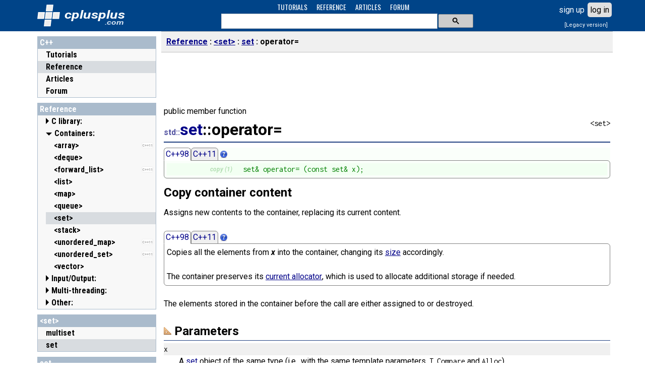

--- FILE ---
content_type: text/html; charset=utf-8
request_url: https://cplusplus.com/reference/set/set/operator=/
body_size: 6691
content:
<!DOCTYPE html>
<html>

<head>
<meta http-equiv="Content-Type" content="text/html; charset=UTF-8">







<link rel="preconnect" href="https://fonts.googleapis.com">
<link rel="preconnect" href="https://fonts.gstatic.com" crossorigin>
<link href="https://fonts.googleapis.com/css2?family=Oswald:wght@400&family=Roboto+Condensed:wght@400;700&family=Inconsolata:wght@400&family=Roboto:ital,wght@0,400;0,700;1,700&display=swap" rel="stylesheet">

<meta name="viewport" content="width=device-width, initial-scale=1, maximum-scale=1, user-scalable=0">
<link rel="shortcut icon" type="image/x-icon" href="/favicon.ico">
<link rel="stylesheet" type="text/css" href="/v3.3.4/site.css">
<script src="/v3.3.4/main.js" type="text/javascript"></script>
<script async src="https://cdn.fuseplatform.net/publift/tags/2/4030/fuse.js"></script>
</head>

<body>
<div id="I_container">
<div id="I_top">
<div id="I_header">

<div id="I_logo"><a href="/">
<div id="I_icon" title="C++"></div>
<div id="I_site" title="cplusplus.com">
<svg xmlns='http://www.w3.org/2000/svg' style='fill:#fff' viewBox='0 0 120 36'><text x='0' y='22' textLength='120' lengthAdjust='spacingAndGlyphs' font-family='Roboto,sans-serif' font-size='22px' font-style='italic' font-weight='bold' style='fill:#fff'>cplusplus</text><text id='tld' x='80' y='34' textLength='38' lengthAdjust='spacingAndGlyphs' font-family='Roboto,arial' font-size='12px' font-style='italic' font-weight='bold' style='fill:#cde'>.com</text></svg>
</div>
</a></div>

<div id="I_navsch">

<div id="I_navigation">
<ul>
<li><a href="/doc/">TUTORIALS</a></li>
<li><a href="/reference/">REFERENCE</a></li>
<li><a href="/articles/">ARTICLES</a></li>
<li><a href="/forum/">FORUM</a></li>
</ul>
</div>

<div id="I_search">

    <script async src="https://cse.google.com/cse.js?cx=partner-pub-7688470879129516:0646519325"></script>
    <div class="gcse-searchbox-only" enableAutoComplete="true" resultsUrl="'.$url_search.'"></div>

</div>

</div>
<div id="I_user" class="C_LoginBox" data-ajax="ajax"></div></div>
</div>

<div id="I_mid">

<div id="I_cols">

<div id="I_left">
<div id="I_nav">

<div class="sect root">
<h3><b><a href="/">C++</a></b></h3>
<ul>
<li class="folder doc"><a href="/doc/">Tutorials</a></li><li class="folder selected reference"><a href="/reference/">Reference</a></li><li class="folder articles"><a href="/articles/">Articles</a></li><li class="folder forum"><a href="/forum/">Forum</a></li>
</ul>
</div><div class="C_BoxLabels C_BoxSort sect">
            <h3><b><a href="/reference/">Reference</a></b></h3>
            <ul><li class="C_Collapsable collapsed"><h4><a href="/reference/clibrary/">C library:</a></h4><ul>
<li class="folder">
            
            <a href="/reference/cassert/" title="&lt;cassert&gt; (assert.h)">
            <span>&lt;cassert&gt; (assert.h)</span>
            </a>
            </li>
<li class="folder">
            
            <a href="/reference/cctype/" title="&lt;cctype&gt; (ctype.h)">
            <span>&lt;cctype&gt; (ctype.h)</span>
            </a>
            </li>
<li class="folder">
            
            <a href="/reference/cerrno/" title="&lt;cerrno&gt; (errno.h)">
            <span>&lt;cerrno&gt; (errno.h)</span>
            </a>
            </li>
<li class="folder">
            <div class="C_Label" title="since C++11"><div>C++11</div></div>
            <a href="/reference/cfenv/" title="&lt;cfenv&gt; (fenv.h)">
            <span>&lt;cfenv&gt; (fenv.h)</span>
            </a>
            </li>
<li class="folder">
            
            <a href="/reference/cfloat/" title="&lt;cfloat&gt; (float.h)">
            <span>&lt;cfloat&gt; (float.h)</span>
            </a>
            </li>
<li class="folder">
            <div class="C_Label" title="since C++11"><div>C++11</div></div>
            <a href="/reference/cinttypes/" title="&lt;cinttypes&gt; (inttypes.h)">
            <span>&lt;cinttypes&gt; (inttypes.h)</span>
            </a>
            </li>
<li class="folder">
            
            <a href="/reference/ciso646/" title="&lt;ciso646&gt; (iso646.h)">
            <span>&lt;ciso646&gt; (iso646.h)</span>
            </a>
            </li>
<li class="folder">
            
            <a href="/reference/climits/" title="&lt;climits&gt; (limits.h)">
            <span>&lt;climits&gt; (limits.h)</span>
            </a>
            </li>
<li class="folder">
            
            <a href="/reference/clocale/" title="&lt;clocale&gt; (locale.h)">
            <span>&lt;clocale&gt; (locale.h)</span>
            </a>
            </li>
<li class="folder">
            
            <a href="/reference/cmath/" title="&lt;cmath&gt; (math.h)">
            <span>&lt;cmath&gt; (math.h)</span>
            </a>
            </li>
<li class="folder">
            
            <a href="/reference/csetjmp/" title="&lt;csetjmp&gt; (setjmp.h)">
            <span>&lt;csetjmp&gt; (setjmp.h)</span>
            </a>
            </li>
<li class="folder">
            
            <a href="/reference/csignal/" title="&lt;csignal&gt; (signal.h)">
            <span>&lt;csignal&gt; (signal.h)</span>
            </a>
            </li>
<li class="folder">
            
            <a href="/reference/cstdarg/" title="&lt;cstdarg&gt; (stdarg.h)">
            <span>&lt;cstdarg&gt; (stdarg.h)</span>
            </a>
            </li>
<li class="folder">
            <div class="C_Label" title="since C++11"><div>C++11</div></div>
            <a href="/reference/cstdbool/" title="&lt;cstdbool&gt; (stdbool.h)">
            <span>&lt;cstdbool&gt; (stdbool.h)</span>
            </a>
            </li>
<li class="folder">
            
            <a href="/reference/cstddef/" title="&lt;cstddef&gt; (stddef.h)">
            <span>&lt;cstddef&gt; (stddef.h)</span>
            </a>
            </li>
<li class="folder">
            <div class="C_Label" title="since C++11"><div>C++11</div></div>
            <a href="/reference/cstdint/" title="&lt;cstdint&gt; (stdint.h)">
            <span>&lt;cstdint&gt; (stdint.h)</span>
            </a>
            </li>
<li class="folder">
            
            <a href="/reference/cstdio/" title="&lt;cstdio&gt; (stdio.h)">
            <span>&lt;cstdio&gt; (stdio.h)</span>
            </a>
            </li>
<li class="folder">
            
            <a href="/reference/cstdlib/" title="&lt;cstdlib&gt; (stdlib.h)">
            <span>&lt;cstdlib&gt; (stdlib.h)</span>
            </a>
            </li>
<li class="folder">
            
            <a href="/reference/cstring/" title="&lt;cstring&gt; (string.h)">
            <span>&lt;cstring&gt; (string.h)</span>
            </a>
            </li>
<li class="folder">
            <div class="C_Label" title="since C++11"><div>C++11</div></div>
            <a href="/reference/ctgmath/" title="&lt;ctgmath&gt; (tgmath.h)">
            <span>&lt;ctgmath&gt; (tgmath.h)</span>
            </a>
            </li>
<li class="folder">
            
            <a href="/reference/ctime/" title="&lt;ctime&gt; (time.h)">
            <span>&lt;ctime&gt; (time.h)</span>
            </a>
            </li>
<li class="folder">
            <div class="C_Label" title="since C++11"><div>C++11</div></div>
            <a href="/reference/cuchar/" title="&lt;cuchar&gt; (uchar.h)">
            <span>&lt;cuchar&gt; (uchar.h)</span>
            </a>
            </li>
<li class="folder">
            
            <a href="/reference/cwchar/" title="&lt;cwchar&gt; (wchar.h)">
            <span>&lt;cwchar&gt; (wchar.h)</span>
            </a>
            </li>
<li class="folder">
            
            <a href="/reference/cwctype/" title="&lt;cwctype&gt; (wctype.h)">
            <span>&lt;cwctype&gt; (wctype.h)</span>
            </a>
            </li>
</ul></li><li class="C_Collapsable"><h4><a href="/reference/stl/">Containers:</a></h4><ul>
<li class="folder">
            <div class="C_Label" title="since C++11"><div>C++11</div></div>
            <a href="/reference/array/" title="&lt;array&gt;">
            <span>&lt;array&gt;</span>
            </a>
            </li>
<li class="folder">
            
            <a href="/reference/deque/" title="&lt;deque&gt;">
            <span>&lt;deque&gt;</span>
            </a>
            </li>
<li class="folder">
            <div class="C_Label" title="since C++11"><div>C++11</div></div>
            <a href="/reference/forward_list/" title="&lt;forward_list&gt;">
            <span>&lt;forward_list&gt;</span>
            </a>
            </li>
<li class="folder">
            
            <a href="/reference/list/" title="&lt;list&gt;">
            <span>&lt;list&gt;</span>
            </a>
            </li>
<li class="folder">
            
            <a href="/reference/map/" title="&lt;map&gt;">
            <span>&lt;map&gt;</span>
            </a>
            </li>
<li class="folder">
            
            <a href="/reference/queue/" title="&lt;queue&gt;">
            <span>&lt;queue&gt;</span>
            </a>
            </li>
<li class="selected folder">
            
            <a href="/reference/set/" title="&lt;set&gt;">
            <span>&lt;set&gt;</span>
            </a>
            </li>
<li class="folder">
            
            <a href="/reference/stack/" title="&lt;stack&gt;">
            <span>&lt;stack&gt;</span>
            </a>
            </li>
<li class="folder">
            <div class="C_Label" title="since C++11"><div>C++11</div></div>
            <a href="/reference/unordered_map/" title="&lt;unordered_map&gt;">
            <span>&lt;unordered_map&gt;</span>
            </a>
            </li>
<li class="folder">
            <div class="C_Label" title="since C++11"><div>C++11</div></div>
            <a href="/reference/unordered_set/" title="&lt;unordered_set&gt;">
            <span>&lt;unordered_set&gt;</span>
            </a>
            </li>
<li class="folder">
            
            <a href="/reference/vector/" title="&lt;vector&gt;">
            <span>&lt;vector&gt;</span>
            </a>
            </li>
</ul></li><li class="C_Collapsable collapsed"><h4><a href="/reference/iolibrary/">Input/Output:</a></h4><ul>
<li class="folder">
            
            <a href="/reference/fstream/" title="&lt;fstream&gt;">
            <span>&lt;fstream&gt;</span>
            </a>
            </li>
<li class="folder">
            
            <a href="/reference/iomanip/" title="&lt;iomanip&gt;">
            <span>&lt;iomanip&gt;</span>
            </a>
            </li>
<li class="folder">
            
            <a href="/reference/ios/" title="&lt;ios&gt;">
            <span>&lt;ios&gt;</span>
            </a>
            </li>
<li class="folder">
            
            <a href="/reference/iosfwd/" title="&lt;iosfwd&gt;">
            <span>&lt;iosfwd&gt;</span>
            </a>
            </li>
<li class="folder">
            
            <a href="/reference/iostream/" title="&lt;iostream&gt;">
            <span>&lt;iostream&gt;</span>
            </a>
            </li>
<li class="folder">
            
            <a href="/reference/istream/" title="&lt;istream&gt;">
            <span>&lt;istream&gt;</span>
            </a>
            </li>
<li class="folder">
            
            <a href="/reference/ostream/" title="&lt;ostream&gt;">
            <span>&lt;ostream&gt;</span>
            </a>
            </li>
<li class="folder">
            
            <a href="/reference/sstream/" title="&lt;sstream&gt;">
            <span>&lt;sstream&gt;</span>
            </a>
            </li>
<li class="folder">
            
            <a href="/reference/streambuf/" title="&lt;streambuf&gt;">
            <span>&lt;streambuf&gt;</span>
            </a>
            </li>
</ul></li><li class="C_Collapsable collapsed"><h4><a href="/reference/multithreading/">Multi-threading:</a></h4><ul>
<li class="folder">
            <div class="C_Label" title="since C++11"><div>C++11</div></div>
            <a href="/reference/atomic/" title="&lt;atomic&gt;">
            <span>&lt;atomic&gt;</span>
            </a>
            </li>
<li class="folder">
            <div class="C_Label" title="since C++11"><div>C++11</div></div>
            <a href="/reference/condition_variable/" title="&lt;condition_variable&gt;">
            <span>&lt;condition_variable&gt;</span>
            </a>
            </li>
<li class="folder">
            <div class="C_Label" title="since C++11"><div>C++11</div></div>
            <a href="/reference/future/" title="&lt;future&gt;">
            <span>&lt;future&gt;</span>
            </a>
            </li>
<li class="folder">
            <div class="C_Label" title="since C++11"><div>C++11</div></div>
            <a href="/reference/mutex/" title="&lt;mutex&gt;">
            <span>&lt;mutex&gt;</span>
            </a>
            </li>
<li class="folder">
            <div class="C_Label" title="since C++11"><div>C++11</div></div>
            <a href="/reference/thread/" title="&lt;thread&gt;">
            <span>&lt;thread&gt;</span>
            </a>
            </li>
</ul></li><li class="C_Collapsable collapsed"><h4><a href="/reference/std/">Other:</a></h4><ul>
<li class="folder">
            
            <a href="/reference/algorithm/" title="&lt;algorithm&gt;">
            <span>&lt;algorithm&gt;</span>
            </a>
            </li>
<li class="folder">
            
            <a href="/reference/bitset/" title="&lt;bitset&gt;">
            <span>&lt;bitset&gt;</span>
            </a>
            </li>
<li class="folder">
            <div class="C_Label" title="since C++11"><div>C++11</div></div>
            <a href="/reference/chrono/" title="&lt;chrono&gt;">
            <span>&lt;chrono&gt;</span>
            </a>
            </li>
<li class="folder">
            <div class="C_Label" title="since C++11"><div>C++11</div></div>
            <a href="/reference/codecvt/" title="&lt;codecvt&gt;">
            <span>&lt;codecvt&gt;</span>
            </a>
            </li>
<li class="folder">
            
            <a href="/reference/complex/" title="&lt;complex&gt;">
            <span>&lt;complex&gt;</span>
            </a>
            </li>
<li class="folder">
            
            <a href="/reference/exception/" title="&lt;exception&gt;">
            <span>&lt;exception&gt;</span>
            </a>
            </li>
<li class="folder">
            
            <a href="/reference/functional/" title="&lt;functional&gt;">
            <span>&lt;functional&gt;</span>
            </a>
            </li>
<li class="folder">
            <div class="C_Label" title="since C++11"><div>C++11</div></div>
            <a href="/reference/initializer_list/" title="&lt;initializer_list&gt;">
            <span>&lt;initializer_list&gt;</span>
            </a>
            </li>
<li class="folder">
            
            <a href="/reference/iterator/" title="&lt;iterator&gt;">
            <span>&lt;iterator&gt;</span>
            </a>
            </li>
<li class="folder">
            
            <a href="/reference/limits/" title="&lt;limits&gt;">
            <span>&lt;limits&gt;</span>
            </a>
            </li>
<li class="folder">
            
            <a href="/reference/locale/" title="&lt;locale&gt;">
            <span>&lt;locale&gt;</span>
            </a>
            </li>
<li class="folder">
            
            <a href="/reference/memory/" title="&lt;memory&gt;">
            <span>&lt;memory&gt;</span>
            </a>
            </li>
<li class="folder">
            
            <a href="/reference/new/" title="&lt;new&gt;">
            <span>&lt;new&gt;</span>
            </a>
            </li>
<li class="folder">
            
            <a href="/reference/numeric/" title="&lt;numeric&gt;">
            <span>&lt;numeric&gt;</span>
            </a>
            </li>
<li class="folder">
            <div class="C_Label" title="since C++11"><div>C++11</div></div>
            <a href="/reference/random/" title="&lt;random&gt;">
            <span>&lt;random&gt;</span>
            </a>
            </li>
<li class="folder">
            <div class="C_Label" title="since C++11"><div>C++11</div></div>
            <a href="/reference/ratio/" title="&lt;ratio&gt;">
            <span>&lt;ratio&gt;</span>
            </a>
            </li>
<li class="folder">
            <div class="C_Label" title="since C++11"><div>C++11</div></div>
            <a href="/reference/regex/" title="&lt;regex&gt;">
            <span>&lt;regex&gt;</span>
            </a>
            </li>
<li class="folder">
            
            <a href="/reference/stdexcept/" title="&lt;stdexcept&gt;">
            <span>&lt;stdexcept&gt;</span>
            </a>
            </li>
<li class="folder">
            
            <a href="/reference/string/" title="&lt;string&gt;">
            <span>&lt;string&gt;</span>
            </a>
            </li>
<li class="folder">
            <div class="C_Label" title="since C++11"><div>C++11</div></div>
            <a href="/reference/system_error/" title="&lt;system_error&gt;">
            <span>&lt;system_error&gt;</span>
            </a>
            </li>
<li class="folder">
            <div class="C_Label" title="since C++11"><div>C++11</div></div>
            <a href="/reference/tuple/" title="&lt;tuple&gt;">
            <span>&lt;tuple&gt;</span>
            </a>
            </li>
<li class="folder">
            <div class="C_Label" title="since C++11"><div>C++11</div></div>
            <a href="/reference/type_traits/" title="&lt;type_traits&gt;">
            <span>&lt;type_traits&gt;</span>
            </a>
            </li>
<li class="folder">
            <div class="C_Label" title="since C++11"><div>C++11</div></div>
            <a href="/reference/typeindex/" title="&lt;typeindex&gt;">
            <span>&lt;typeindex&gt;</span>
            </a>
            </li>
<li class="folder">
            
            <a href="/reference/typeinfo/" title="&lt;typeinfo&gt;">
            <span>&lt;typeinfo&gt;</span>
            </a>
            </li>
<li class="folder">
            
            <a href="/reference/utility/" title="&lt;utility&gt;">
            <span>&lt;utility&gt;</span>
            </a>
            </li>
<li class="folder">
            
            <a href="/reference/valarray/" title="&lt;valarray&gt;">
            <span>&lt;valarray&gt;</span>
            </a>
            </li>
</ul></li></ul>
            </div><div class="C_BoxLabels C_BoxSort sect">
            <h3><b><a href="/reference/set/">&lt;set&gt;</a></b></h3>
            <ul><li class="folder">
            
            <a href="/reference/set/multiset/" title="multiset">
            <span>multiset</span>
            </a>
            </li>
<li class="selected folder">
            
            <a href="/reference/set/set/" title="set">
            <span>set</span>
            </a>
            </li>
</ul>
            </div><div class="C_BoxLabels C_BoxSort sect">
            <h3><b><a href="/reference/set/set/">set</a></b></h3>
            <ul><li class="">
            
            <a href="/reference/set/set/~set/" title="set::~set">
            <span>set::~set</span>
            </a>
            </li>
<li class="">
            
            <a href="/reference/set/set/set/" title="set::set">
            <span>set::set</span>
            </a>
            </li>
<li class="C_Collapsable"><h4>member functions</h4><ul><li class="">
            
            <a href="/reference/set/set/begin/" title="set::begin">
            <span>set::begin</span>
            </a>
            </li>
<li class="">
            <div class="C_Label" title="since C++11"><div>C++11</div></div>
            <a href="/reference/set/set/cbegin/" title="set::cbegin">
            <span>set::cbegin</span>
            </a>
            </li>
<li class="">
            <div class="C_Label" title="since C++11"><div>C++11</div></div>
            <a href="/reference/set/set/cend/" title="set::cend">
            <span>set::cend</span>
            </a>
            </li>
<li class="">
            
            <a href="/reference/set/set/clear/" title="set::clear">
            <span>set::clear</span>
            </a>
            </li>
<li class="">
            
            <a href="/reference/set/set/count/" title="set::count">
            <span>set::count</span>
            </a>
            </li>
<li class="">
            <div class="C_Label" title="since C++11"><div>C++11</div></div>
            <a href="/reference/set/set/crbegin/" title="set::crbegin">
            <span>set::crbegin</span>
            </a>
            </li>
<li class="">
            <div class="C_Label" title="since C++11"><div>C++11</div></div>
            <a href="/reference/set/set/crend/" title="set::crend">
            <span>set::crend</span>
            </a>
            </li>
<li class="">
            <div class="C_Label" title="since C++11"><div>C++11</div></div>
            <a href="/reference/set/set/emplace/" title="set::emplace">
            <span>set::emplace</span>
            </a>
            </li>
<li class="">
            <div class="C_Label" title="since C++11"><div>C++11</div></div>
            <a href="/reference/set/set/emplace_hint/" title="set::emplace_hint">
            <span>set::emplace_hint</span>
            </a>
            </li>
<li class="">
            
            <a href="/reference/set/set/empty/" title="set::empty">
            <span>set::empty</span>
            </a>
            </li>
<li class="">
            
            <a href="/reference/set/set/end/" title="set::end">
            <span>set::end</span>
            </a>
            </li>
<li class="">
            
            <a href="/reference/set/set/equal_range/" title="set::equal_range">
            <span>set::equal_range</span>
            </a>
            </li>
<li class="">
            
            <a href="/reference/set/set/erase/" title="set::erase">
            <span>set::erase</span>
            </a>
            </li>
<li class="">
            
            <a href="/reference/set/set/find/" title="set::find">
            <span>set::find</span>
            </a>
            </li>
<li class="">
            
            <a href="/reference/set/set/get_allocator/" title="set::get_allocator">
            <span>set::get_allocator</span>
            </a>
            </li>
<li class="">
            
            <a href="/reference/set/set/insert/" title="set::insert">
            <span>set::insert</span>
            </a>
            </li>
<li class="">
            
            <a href="/reference/set/set/key_comp/" title="set::key_comp">
            <span>set::key_comp</span>
            </a>
            </li>
<li class="">
            
            <a href="/reference/set/set/lower_bound/" title="set::lower_bound">
            <span>set::lower_bound</span>
            </a>
            </li>
<li class="">
            
            <a href="/reference/set/set/max_size/" title="set::max_size">
            <span>set::max_size</span>
            </a>
            </li>
<li class="selected">
            
            <a href="/reference/set/set/operator=/" title="set::operator=">
            <span>set::operator=</span>
            </a>
            </li>
<li class="">
            
            <a href="/reference/set/set/rbegin/" title="set::rbegin">
            <span>set::rbegin</span>
            </a>
            </li>
<li class="">
            
            <a href="/reference/set/set/rend/" title="set::rend">
            <span>set::rend</span>
            </a>
            </li>
<li class="">
            
            <a href="/reference/set/set/size/" title="set::size">
            <span>set::size</span>
            </a>
            </li>
<li class="">
            
            <a href="/reference/set/set/swap/" title="set::swap">
            <span>set::swap</span>
            </a>
            </li>
<li class="">
            
            <a href="/reference/set/set/upper_bound/" title="set::upper_bound">
            <span>set::upper_bound</span>
            </a>
            </li>
<li class="">
            
            <a href="/reference/set/set/value_comp/" title="set::value_comp">
            <span>set::value_comp</span>
            </a>
            </li>
</ul></li><li class="C_Collapsable"><h4>non-member overloads</h4><ul><li class="">
            
            <a href="/reference/set/set/operators/" title="relational operators (set)">
            <span>relational operators (set)</span>
            </a>
            </li>
<li class="">
            
            <a href="/reference/set/set/swap-free/" title="swap (set)">
            <span>swap (set)</span>
            </a>
            </li>
</ul></li></ul>
            </div><div id="I_subnav"></div><!-- GAM 71161633/CPLUS_cplusplus/cplus_vrec -->
<div data-fuse="cplus_vrec"></div></div>
</div>
<div id="I_main">

<div id="I_bar">
<div id="I_burger">
<svg focusable="false" viewBox="0 0 24 24"><path d="M3 18h18v-2H3v2zm0-5h18v-2H3v2zm0-7v2h18V6H3z"></path></svg>
</div>
<ul>
<li><a href="/reference/">Reference</a></li>
<li><a href="/reference/set/">&lt;set&gt;</a></li>
<li><a href="/reference/set/set/">set</a></li>
<li class="here">operator=</li>
</ul>
</div>
<!-- GAM 71161633/CPLUS_cplusplus/cplus_header -->
<div data-fuse="cplus_header" style="min-height:90px"></div>
<div id="I_content">
<div class="C_doc"><div id="I_type">public member function</div>
<div id="I_file">&lt;set&gt;</div>
<h1><span class="namespace" title="namespace std">std::</span><a href="/reference/set/set/">set</a>::operator=</h1>
<div class="C_prototype"><div class="C_SwitchCases">
<div title="C++98">
<table><tr class="even"><th>copy (1)</th><td><pre> set&amp; operator= (const set&amp; x);</pre></td></tr></table></div>
<div title="C++11" class="off">
<table><tr class="odd"><th>copy (1)</th><td><pre>set&amp; operator= (const set&amp; x);</pre></td></tr><tr class="even"><th>move (2)</th><td><pre>set&amp; operator= (set&amp;&amp; x);</pre></td></tr><tr class="odd"><th>initializer list (3)</th><td><pre>set&amp; operator= (initializer_list&lt;value_type&gt; il);</pre></td></tr></table></div>
</div>
</div>
<div id="I_description">Copy container content</div>
<section id="description">
Assigns new contents to the container, replacing its current content.<br>
<br>
<div class="C_SwitchCases">
<div title="C++98">
Copies all the elements from <i>x</i> into the container, changing its <a href="/set::size">size</a> accordingly.<br>
<br>
The container preserves its <a href="/set::get_allocator">current allocator</a>, which is used to allocate additional storage if needed.<br>
</div>
<div title="C++11">
The <i>copy assignment</i> (1) copies all the elements from <i>x</i> into the container (with <i>x</i> preserving its contents).<br>
<br>
The <i>move assignment</i> (2) moves the elements of <i>x</i> into the container (<i>x</i> is left in an unspecified but valid state).<br>
<br>
The <i>initializer list assignment</i> (3) copies the elements of <i>il</i> into the container.<br>
<br>
The new container <a href="/set::size">size</a> is the same as the <a href="/set::size">size</a> of <i>x</i> (or <i>il</i>) before the call.<br>
<br>
The container preserves its <a href="/set::get_allocator">current allocator</a>, except if the <a href="/allocator_traits">allocator traits</a> indicate <i>x</i>'s allocator should <a href="/allocator_traits#types">propagate</a>. This <a href="/set::get_allocator">allocator</a> is used (through its <a href="/allocator_traits">traits</a>) to <a href="/allocator_traits::allocate">allocate</a> or <a href="/allocator_traits::deallocate">deallocate</a> if there are changes in storage requirements, and to <a href="/allocator_traits::construct">construct</a> or <a href="/allocator_traits::destroy">destroy</a> elements, if needed.<br>
</div>
</div>
<br>
The elements stored in the container before the call are either assigned to or destroyed.<br>
</section>
<br>
<section id="parameters">
<h3>Parameters</h3>
<dl>
<dt>x</dt>
<dd>A <a href="/set">set</a> object of the same type (i.e., with the same template parameters, <tt>T</tt>, <tt>Compare</tt> and <tt>Alloc</tt>).</dd>
<dt>il</dt>
<dd>An <a href="/initializer_list">initializer_list</a> object. The compiler will automatically construct such objects from <i>initializer list</i> declarators.<br>
Member type <tt>value_type</tt> is the type of the elements in the container, defined in <a href="/set">set</a> as an alias of its first template parameter (<tt>T</tt>).</dd>
</dl>
</section>
<br>
<section id="return">
<h3>Return value</h3>
<tt>*this</tt>
</section>
<br>
<section id="example">
<h3>Example</h3>
<div class="auto C_CodeBox"><table class="snippet"><tr><td class="rownum"><pre><code>1<br>2<br>3<br>4<br>5<br>6<br>7<br>8<br>9<br>10<br>11<br>12<br>13<br>14<br>15<br>16<br>17<br></code></pre></td>
<td class="source"><pre><code><cite>// assignment operator with sets</cite>
<dfn>#include &lt;iostream&gt;</dfn>
<dfn>#include &lt;set&gt;</dfn>

<var>int</var> main ()
{
  <var>int</var> myints[]={ 12,82,37,64,15 };
  std::set&lt;<var>int</var>&gt; first (myints,myints+5);   <cite>// set with 5 ints</cite>
  std::set&lt;<var>int</var>&gt; second;                    <cite>// empty set</cite>

  second = first;                          <cite>// now second contains the 5 ints</cite>
  first = std::set&lt;<var>int</var>&gt;();                 <cite>// and first is empty</cite>

  std::cout &lt;&lt; <kbd>"Size of first: "</kbd> &lt;&lt; <var>int</var> (first.size()) &lt;&lt; <kbd>'\n'</kbd>;
  std::cout &lt;&lt; <kbd>"Size of second: "</kbd> &lt;&lt; <var>int</var> (second.size()) &lt;&lt; <kbd>'\n'</kbd>;
  <var>return</var> 0;
}</code></pre></td>
</tr></table></div>
Output:<br>
<div class="auto"><table class="snippet"><tr><td class="output"><pre><samp>Size of first: 0
Size of second: 5
</samp></pre></td></tr></table></div>
<br>
</section>
<br>
<section id="complexity">
<h3>Complexity</h3>
For the <i>copy assignment (1)</i>: Linear in sizes (destructions, copies).<br>
For the <i>move assignment (2)</i>: Linear in current container <a href="/set::size">size</a> (destructions).* <br>
For the <i>initializer list assignment (3)</i>: Up to logarithmic in sizes (destructions, move-assignments) -- linear if <i>il</i> is already sorted.<br>
* <small>Additional complexity for assignments if allocators do not <i><a href="/allocator_traits#types">propagate</a></i></small>.<br>
</section>
<br>
<section id="validity">
<h3>Iterator validity</h3>
All iterators, references and pointers related to this container are invalidated.<br>
<br>
In the <i>move assignment</i>, iterators, pointers and references referring to elements in <i>x</i> are also invalidated.<br>
</section>
<br>
<section id="access">
<h3>Data races</h3>
All copied elements are accessed.<br>
The <i>move assignment (2)</i> modifies <i>x</i>.<br>
The container and all its elements are modified.<br>
</section>
<br>
<section id="exceptions">
<h3>Exception safety</h3>
<b>Basic guarantee:</b> if an exception is thrown, the container is in a valid state.<br>
If <a href="/allocator_traits::construct">allocator_traits::construct</a> is not supported with the appropriate arguments for the element constructions, or if <tt>value_type</tt> is not <a href="/is_copy_assignable">copy assignable</a> (or <a href="/is_move_assignable">move assignable</a> for <i>(2)</i>), it causes <i>undefined behavior</i>.<br>
</section>
<br>
<section id="see">
<h3>See also</h3>
<dl class="links"><dt><a href= "/reference/set/set/insert/"><strong>set::insert</strong></a></dt><dd>Insert element <span class="typ">(public member function)</span></dd></dl><dl class="links"><dt><a href= "/reference/set/set/set/"><strong>set::set</strong></a></dt><dd>Construct set <span class="typ">(public member function)</span></dd></dl>
</section></div><div id="CH_bb"></div>
</div>
</div>
<div id="I_midclear"></div>
</div>
</div>

<div id="I_bottom">
<div id="I_footer">
<a href="/">Home page</a> | <a href="/privacy.do">Privacy policy</a><br>&copy; cplusplus.com, 2000-2025 - All rights reserved - <i>v3.3.4s</i>
<br><a href="/contact.do?referrer=%2Freference%2Fset%2Fset%2Foperator%3D%2F" rel="nofollow">Spotted an error? contact us</a>
</div>
</div>
</div>


<script type="text/javascript">
 cplusplus.onSession ( function(us) {
		el=document.getElementById('CH_bb'); el.innerHTML='';
		if (us.auth("su")) {
			
			el.appendChild(cplusplus.btn('Edit Page','Edit Page','edit','/reference/set/set/operator=/edit.do'));
			el.appendChild(cplusplus.btn('Delete Page','Delete Page','delete','javascript:docdel()'));
		}
	});
	function docdel() { if (confirm('WARNING: You are about to delete this page. Confirm?')) window.location='/reference/set/set/operator=/delete.do'; }
cplusplus.ready();

var _gaq = _gaq || [];
_gaq.push(['_setAccount', 'UA-521783-1']);
_gaq.push(['_trackPageview']);

(function() {
  var ga = document.createElement('script'); ga.type = 'text/javascript'; ga.async = true;
  ga.src = ('https:' == document.location.protocol ? 'https://ssl' : 'http://www') + '.google-analytics.com/ga.js';
  var s = document.getElementsByTagName('script')[0]; s.parentNode.insertBefore(ga, s);
})();

//-->
</script>

</body>
</html>


--- FILE ---
content_type: text/plain
request_url: https://rtb.openx.net/openrtbb/prebidjs
body_size: -83
content:
{"id":"a01e8ba3-b6cc-46f5-b30a-e39ebbebb497","nbr":0}

--- FILE ---
content_type: application/javascript; charset=utf-8
request_url: https://fundingchoicesmessages.google.com/f/AGSKWxWVFSEm5g-3tM0VON8YoZ-Gi73Vcd2l0zvtESqpnARrseFWwzvVXpdc1M_9X9idpsT-i83IOdOWYjqTvuNFGAWAcpLaHYktE9AZRNQvStGNiX30yQKi5ZUpkjQvNaM2NhMPKwYB5ijoaqxVOEUleTX2qiIpcRUMi5ofDoMaACb2K2bloZrCMOCaW9cK/_.biz/ads/.468x80_/exoclick./adverweb./freead2.
body_size: -1290
content:
window['0c33ca8a-bed8-4978-a5b1-21dae59c1858'] = true;

--- FILE ---
content_type: application/javascript
request_url: https://cdn.fuseplatform.net/publift/tags/2/4030/fuse.js
body_size: 94308
content:
!function(e){"function"==typeof fuseDefine&&fuseDefine.amd?fuseDefine(e):e()}(function(){"use strict";var e={settings:{account_code:"cplusplus",account_domain_map:{},fuse_blocked_url:[],fuse_breakpoints:{l:1095,m:980,s:768,xl:1440,xs:0},fuse_cdn:"cdn.fuseplatform.net",fuse_cdn_platform:"cloudflare",fuse_id:4030,fuse_industry:["IAB5"],fuse_settings:{admiral:{enabled:!1},afs:{enabled:!1},amazonUam:{enabled:!1},blockthrough:!0,cmp:"script",cmpProvider:{partner:"quantcast"},confiant:!1,disableAutoLoadSlots:!1,disableGdprPersonalisation:!1,enableAutoRegistration:!1,enableMiniScrollers:!1,forceSafeFrame:!1,fullScreenAdExpansion:5,fuse_test_urls:[],headerbidding:1e3,id5:{enabled:!1},identity:{enabled:!1},in2wInjection:5,inskinWidth:1200,networkAccountParams:{seedtag:{publisherId:{serverclient:{parameterValue:"9376-6723-01"}}},ttd:{publisherId:{serverclient:{parameterValue:"01JZ1WD2TZTQE171SNS1B1SGBS"}}}},networkCode:"71161633",networkContractParams:{amx:{tagId:{serverclient:{parameterValue:"cHVibGlmdC5jb20"}}},insticator:{adUnitId:{serverclient:{parameterValue:"01JKV5SHEG6WD9H6Q2VPZ5V0SX"}},publisherId:{serverclient:{parameterValue:"ea7873c5-662b-4e03-a3f3-cec1a01d8a95"}}},kueezrtb:{cId:{serverclient:{parameterValue:"672357405abdfcb87eaca9cd"}},pId:{serverclient:{parameterValue:"65lk7c192882r0011813fn9"}}},optidigital:{publisherId:{serverclient:{parameterValue:"p321"}}},pubmatic:{publisherId:{serverclient:{parameterValue:"156762"}}},rubicon:{accountId:{serverclient:{parameterValue:11504}}},ttd:{supplySourceId:{serverclient:{parameterValue:"publift"}}}},networkNetworkParams:{},onLoadCallback:"",prebid:{analytics:[],breakpoint_options:{l:{enabled:!0,timeout:1e3},m:{enabled:!0,timeout:1e3},s:{enabled:!0,timeout:1e3},xl:{enabled:!0,timeout:1e3},xs:{enabled:!0,timeout:1e3}},defaultTimeout:1e3,enabled:!0,sendAllBids:!1},prebidClientBidderCodes:["33across","adagio","amx","appnexus","connectad","insticator","ix","kueezrtb","medianet","nobid","oms","onetag","openx","optidigital","pubmatic","richaudience","rubicon","seedtag","smartadserver","sonobi","sovrn","ttd","vidazoo"],prebidServerBidderCodes:[],responsive:!0,strict_cmp:!1,tagCategories:{},telemetry:"default",topStickyHeaderSelector:"",useAuctionSlotLimit:5,useBackwardCompatibleNaming:!1,useBidCache:95,useComboZones:5,useCriteoId:95,useGamera:50,useGptPreAuctionModule:95,useId5:95,useIncreaseInitialTimeout:95,useIndustry:95,useMaxViewports:5,useMinimumPerceivedRefresh:5,useNewBids:!1,usePrebidContextualSignals:5,useRandomBidderElimination:5,useRefreshPrebidTimeoutBuffering:95,useSharedId:95,useSspRefreshExclusion:5,useViewportRefresh:95,videoSettings:{enabled:!1},yandexBlockId:""},fuse_slots:[{activateConditionConfig:{type:"none"},afsAttributes:{maxTop:"4",width:"auto"},attributes:{adblock:!1,afs:!1,comboZoneEnabled:!0,dynamic:!1,headerbidding:!0,interscroller:!1,interstitial:!1,miniscroller:!1,refresh:!1,scrollToStick:!1,sticky:!1},bids:[{bidSizes:["300x100","300x50","320x100","320x50","468x60","468x90","728x90","970x90"],bidder:"33across",params:{productId:"siab",siteId:"aUNG5gwdar8ikerkHcnlKl"}},{bidSizes:["300x100","300x50","320x100","320x50","468x60","468x90","728x90","970x90"],bidder:"adagio",params:{adUnitElementId:"01JZ838W0QPEFA5TMTCGX47YQV",organizationId:"1140",placement:"cplus_footer",site:"cplusplus-com"}},{bidSizes:["300x100","300x50","320x100","320x50","468x60","468x90","728x90","970x90"],bidder:"appnexus",params:{placementId:"36141518"}},{bidSizes:["300x100","300x50","320x100","320x50","468x60","468x90","728x90","970x90"],bidder:"connectad",params:{networkId:152,siteId:1119175}},{bidSizes:["300x100","300x50","320x100","320x50","468x60","468x90","728x90","970x90"],bidder:"ix",params:{siteId:"1269974"}},{bidSizes:["300x100","300x50","320x100","320x50","468x60","468x90","728x90","970x90"],bidder:"medianet",params:{cid:"8CU995W35",crid:"638794251"}},{bidSizes:["300x100","300x50","320x100","320x50","468x60","468x90","728x90","970x90"],bidder:"nobid",params:{siteId:197474}},{bidSizes:["300x100","300x50","320x100","320x50","468x60","468x90","728x90","970x90"],bidder:"oms",params:{publisherId:20605}},{bidSizes:["300x100","300x50","320x100","320x50","468x60","468x90","728x90","970x90"],bidder:"onetag",params:{pubId:"77253abd802c05e"}},{bidSizes:["300x100","300x50","320x100","320x50","468x60","468x90","728x90","970x90"],bidder:"openx",params:{delDomain:"publift-d.openx.net",unit:"562991798"}},{bidSizes:["300x100","300x50","320x100","320x50","468x60","468x90","728x90","970x90"],bidder:"pubmatic",params:{adSlot:"/71161633/CPLUS_cplusplus/cplus_footer",publisherId:"156762"}},{bidSizes:["300x100","300x50","320x100","320x50","468x60","468x90","728x90","970x90"],bidder:"richaudience",params:{pid:"MP_uUzZIc9lYN",supplyType:"site"}},{bidSizes:["300x100","300x50","320x100","320x50","468x60","728x90","970x90"],bidder:"rubicon",params:{accountId:"20884",siteId:"598172",zoneId:"3835940"}},{bidSizes:["300x100","300x50","320x100","320x50","468x60","468x90","728x90","970x90"],bidder:"smartadserver",params:{domain:"https://prg-apac.smartadserver.com",formatId:116284,pageId:1720333,siteId:566977}},{bidSizes:["300x100","300x50","320x100","320x50","468x60","468x90","728x90","970x90"],bidder:"sonobi",params:{placement_id:"ad2e94d19fd03ae95eb0"}},{bidSizes:["320x100"],bidder:"sovrn",params:{tagid:"1284350"}},{bidSizes:["320x50"],bidder:"sovrn",params:{tagid:"1284351"}},{bidSizes:["468x60"],bidder:"sovrn",params:{tagid:"1284352"}},{bidSizes:["728x90"],bidder:"sovrn",params:{tagid:"1284353"}},{bidSizes:["970x90"],bidder:"sovrn",params:{tagid:"1284354"}},{bidSizes:["300x100","300x50","320x100","320x50","468x60","468x90","728x90","970x90"],bidder:"vidazoo",params:{cId:"66bcb2841f24a4c72df7aca4",pId:"59ac17c192832d0011283fe3",subDomain:"exchange"}}],dynamicAttributes:{each:0,incrementEach:0,position:"in",repeatHeight:1e3,skip:0},gamAdUnitId:"23307330441",id:"cplus_footer",interscrollerAttributes:{showBanner:!1,zIndex:0},matchedNetworks:[{matched_schemas:[{bid_type:"serverclient",fields:{contract:{mandatory:{tagId:null}}},matched_schema:{schema_name:"amxBidconfig",sizes:["300x100","300x50","320x100","320x50","468x60","468x90","728x90","970x90"]}}],network_code:"amx"},{matched_schemas:[{bid_type:"serverclient",fields:{contract:{mandatory:{adUnitId:null,publisherId:null}}},matched_schema:{schema_name:"insticatorBidconfig",sizes:["300x100","300x50","320x100","320x50","468x60","468x90","728x90","970x90"]}}],network_code:"insticator"},{matched_schemas:[{bid_type:"serverclient",fields:{contract:{mandatory:{cId:null,pId:null}}},matched_schema:{schema_name:"kueezrtbBidconfig",sizes:["300x100","300x50","320x100","320x50","468x60","468x90","728x90","970x90"]}}],network_code:"kueezrtb"},{matched_schemas:[{bid_type:"serverclient",fields:{account:{mandatory:{publisherId:null}},zone:{mandatory:{adUnitId:null,placement:{defaultValue:"inBanner"}}}},matched_schema:{schema_name:"seedtagBidconfig",sizes:["300x100","300x50","320x100","320x50","468x60","468x90","728x90","970x90"]}}],network_code:"seedtag"},{matched_schemas:[{bid_type:"serverclient",fields:{account:{mandatory:{publisherId:null}},contract:{mandatory:{supplySourceId:null}}},matched_schema:{schema_name:"ttdBidconfig",sizes:["300x100","300x50","320x100","320x50","468x60","468x90","728x90","970x90"]}}],network_code:"ttd"}],mediaTypes:[],networkZoneParameters:{seedtag:{adUnitId:{serverclient:{parameterValue:"36173550"}},placement:{serverclient:{parameterValue:"inBanner"}}}},sizeMapping:{l:[[468,60],[468,90],[728,90]],m:[[468,60],[468,90],[728,90]],s:[[300,100],[320,100],[468,60],[468,90],[728,90]],xl:[[728,90],[970,90]],xs:[[300,50],[300,100],[320,50],[320,100]]},sizes:[[300,50],[300,100],[320,50],[320,100],[468,60],[468,90],[728,90],[970,90]],slot:"/71161633,32882001/CPLUS_cplusplus/cplus_footer",stickyAttributes:{allowClose:!1,allowReopen:!1,bgOpacity:1,compact:!1,isButtonOutside:!1,isHideForever:!1,isTop:!1,scrollCreative:!1}},{activateConditionConfig:{type:"none"},afsAttributes:{maxTop:"4",width:"auto"},attributes:{adblock:!1,afs:!1,comboZoneEnabled:!0,dynamic:!1,headerbidding:!0,interscroller:!1,interstitial:!1,miniscroller:!1,refresh:!1,scrollToStick:!1,sticky:!1},bids:[{bidSizes:["300x100","300x50","320x100","320x50","468x60","468x90","728x90","970x90"],bidder:"33across",params:{productId:"siab",siteId:"aUNG5gwdar8ikerkHcnlKl"}},{bidSizes:["300x100","300x50","320x100","320x50","468x60","468x90","728x90","970x90"],bidder:"adagio",params:{adUnitElementId:"01JZ838W0PMGDM8PPY0XC6QRK8",organizationId:"1140",placement:"cplus_header",site:"cplusplus-com"}},{bidSizes:["300x100","300x50","320x100","320x50","468x60","468x90","728x90","970x90"],bidder:"appnexus",params:{placementId:"36141517"}},{bidSizes:["300x100","300x50","320x100","320x50","468x60","468x90","728x90","970x90"],bidder:"connectad",params:{networkId:152,siteId:1119175}},{bidSizes:["300x100","300x50","320x100","320x50","468x60","468x90","728x90","970x90"],bidder:"ix",params:{siteId:"1269974"}},{bidSizes:["300x100","300x50","320x100","320x50","468x60","468x90","728x90","970x90"],bidder:"medianet",params:{cid:"8CU995W35",crid:"638794251"}},{bidSizes:["300x100","300x50","320x100","320x50","468x60","468x90","728x90","970x90"],bidder:"nobid",params:{siteId:197474}},{bidSizes:["300x100","300x50","320x100","320x50","468x60","468x90","728x90","970x90"],bidder:"oms",params:{publisherId:20605}},{bidSizes:["300x100","300x50","320x100","320x50","468x60","468x90","728x90","970x90"],bidder:"onetag",params:{pubId:"77253abd802c05e"}},{bidSizes:["300x100","300x50","320x100","320x50","468x60","468x90","728x90","970x90"],bidder:"openx",params:{delDomain:"publift-d.openx.net",unit:"562991798"}},{bidSizes:["300x100","300x50","320x100","320x50","468x60","468x90","728x90","970x90"],bidder:"pubmatic",params:{adSlot:"/71161633/CPLUS_cplusplus/cplus_header",publisherId:"156762"}},{bidSizes:["300x100","300x50","320x100","320x50","468x60","468x90","728x90","970x90"],bidder:"richaudience",params:{pid:"MP_uUzZIc9lYN",supplyType:"site"}},{bidSizes:["300x100","300x50","320x100","320x50","468x60","728x90","970x90"],bidder:"rubicon",params:{accountId:"20884",siteId:"598172",zoneId:"3835940"}},{bidSizes:["300x100","300x50","320x100","320x50","468x60","468x90","728x90","970x90"],bidder:"smartadserver",params:{domain:"https://prg-apac.smartadserver.com",formatId:116284,pageId:1720333,siteId:566977}},{bidSizes:["300x100","300x50","320x100","320x50","468x60","468x90","728x90","970x90"],bidder:"sonobi",params:{placement_id:"ad2e94d19fd03ae95eb0"}},{bidSizes:["320x100"],bidder:"sovrn",params:{tagid:"1284350"}},{bidSizes:["320x50"],bidder:"sovrn",params:{tagid:"1284351"}},{bidSizes:["468x60"],bidder:"sovrn",params:{tagid:"1284352"}},{bidSizes:["728x90"],bidder:"sovrn",params:{tagid:"1284353"}},{bidSizes:["970x90"],bidder:"sovrn",params:{tagid:"1284354"}},{bidSizes:["300x100","300x50","320x100","320x50","468x60","468x90","728x90","970x90"],bidder:"vidazoo",params:{cId:"66bcb2841f24a4c72df7aca4",pId:"59ac17c192832d0011283fe3",subDomain:"exchange"}}],dynamicAttributes:{each:0,incrementEach:0,position:"in",repeatHeight:1e3,skip:0},gamAdUnitId:"23308431368",id:"cplus_header",interscrollerAttributes:{showBanner:!1,zIndex:0},matchedNetworks:[{matched_schemas:[{bid_type:"serverclient",fields:{contract:{mandatory:{tagId:null}}},matched_schema:{schema_name:"amxBidconfig",sizes:["300x100","300x50","320x100","320x50","468x60","468x90","728x90","970x90"]}}],network_code:"amx"},{matched_schemas:[{bid_type:"serverclient",fields:{contract:{mandatory:{adUnitId:null,publisherId:null}}},matched_schema:{schema_name:"insticatorBidconfig",sizes:["300x100","300x50","320x100","320x50","468x60","468x90","728x90","970x90"]}}],network_code:"insticator"},{matched_schemas:[{bid_type:"serverclient",fields:{contract:{mandatory:{cId:null,pId:null}}},matched_schema:{schema_name:"kueezrtbBidconfig",sizes:["300x100","300x50","320x100","320x50","468x60","468x90","728x90","970x90"]}}],network_code:"kueezrtb"},{matched_schemas:[{bid_type:"serverclient",fields:{account:{mandatory:{publisherId:null}},zone:{mandatory:{adUnitId:null,placement:{defaultValue:"inBanner"}}}},matched_schema:{schema_name:"seedtagBidconfig",sizes:["300x100","300x50","320x100","320x50","468x60","468x90","728x90","970x90"]}}],network_code:"seedtag"},{matched_schemas:[{bid_type:"serverclient",fields:{account:{mandatory:{publisherId:null}},contract:{mandatory:{supplySourceId:null}}},matched_schema:{schema_name:"ttdBidconfig",sizes:["300x100","300x50","320x100","320x50","468x60","468x90","728x90","970x90"]}}],network_code:"ttd"}],mediaTypes:[],networkZoneParameters:{seedtag:{adUnitId:{serverclient:{parameterValue:"36173548"}},placement:{serverclient:{parameterValue:"inBanner"}}}},sizeMapping:{l:[[468,60],[468,90],[728,90]],m:[[468,60],[468,90],[728,90]],s:[[300,100],[320,100],[468,60],[468,90],[728,90]],xl:[[728,90],[970,90]],xs:[[300,50],[300,100],[320,50],[320,100]]},sizes:[[300,50],[300,100],[320,50],[320,100],[468,60],[468,90],[728,90],[970,90]],slot:"/71161633,32882001/CPLUS_cplusplus/cplus_header",stickyAttributes:{allowClose:!1,allowReopen:!1,bgOpacity:1,compact:!1,isButtonOutside:!1,isHideForever:!1,isTop:!1,scrollCreative:!1}},{activateConditionConfig:{type:"none"},afsAttributes:{maxTop:"4",width:"auto"},attributes:{adblock:!1,afs:!1,comboZoneEnabled:!0,dynamic:!1,headerbidding:!0,interscroller:!1,interstitial:!1,miniscroller:!1,refresh:!1,scrollToStick:!1,sticky:!1},bids:[{bidSizes:["120x600","160x600"],bidder:"33across",params:{productId:"siab",siteId:"aUNG5gwdar8ikerkHcnlKl"}},{bidSizes:["120x600","160x600"],bidder:"adagio",params:{adUnitElementId:"01JZ838W0PH36SQWH3JVX2YWFQ",organizationId:"1140",placement:"cplus_vrec",site:"cplusplus-com"}},{bidSizes:["120x600","160x600"],bidder:"appnexus",params:{placementId:"36141516"}},{bidSizes:["120x600","160x600"],bidder:"connectad",params:{networkId:152,siteId:1119175}},{bidSizes:["120x600","160x600"],bidder:"ix",params:{siteId:"1269974"}},{bidSizes:["120x600","160x600"],bidder:"medianet",params:{cid:"8CU995W35",crid:"638794251"}},{bidSizes:["120x600","160x600"],bidder:"nobid",params:{siteId:197474}},{bidSizes:["120x600","160x600"],bidder:"oms",params:{publisherId:20605}},{bidSizes:["120x600","160x600"],bidder:"onetag",params:{pubId:"77253abd802c05e"}},{bidSizes:["120x600","160x600"],bidder:"openx",params:{delDomain:"publift-d.openx.net",unit:"562991798"}},{bidSizes:["120x600","160x600"],bidder:"pubmatic",params:{adSlot:"/71161633/CPLUS_cplusplus/cplus_vrec",publisherId:"156762"}},{bidSizes:["120x600","160x600"],bidder:"richaudience",params:{pid:"MP_uUzZIc9lYN",supplyType:"site"}},{bidSizes:["120x600","160x600"],bidder:"rubicon",params:{accountId:"20884",siteId:"598172",zoneId:"3835940"}},{bidSizes:["120x600","160x600"],bidder:"smartadserver",params:{domain:"https://prg-apac.smartadserver.com",formatId:116284,pageId:1720333,siteId:566977}},{bidSizes:["120x600","160x600"],bidder:"sonobi",params:{placement_id:"ad2e94d19fd03ae95eb0"}},{bidSizes:["120x600"],bidder:"sovrn",params:{tagid:"1284348"}},{bidSizes:["160x600"],bidder:"sovrn",params:{tagid:"1284349"}},{bidSizes:["120x600","160x600"],bidder:"vidazoo",params:{cId:"66bcb2841f24a4c72df7aca4",pId:"59ac17c192832d0011283fe3",subDomain:"exchange"}}],dynamicAttributes:{each:0,incrementEach:0,position:"in",repeatHeight:1e3,skip:0},gamAdUnitId:"23307329931",id:"cplus_vrec",interscrollerAttributes:{showBanner:!1,zIndex:0},matchedNetworks:[{matched_schemas:[{bid_type:"serverclient",fields:{contract:{mandatory:{tagId:null}}},matched_schema:{schema_name:"amxBidconfig",sizes:["120x600","160x600"]}}],network_code:"amx"},{matched_schemas:[{bid_type:"serverclient",fields:{contract:{mandatory:{adUnitId:null,publisherId:null}}},matched_schema:{schema_name:"insticatorBidconfig",sizes:["120x600","160x600"]}}],network_code:"insticator"},{matched_schemas:[{bid_type:"serverclient",fields:{contract:{mandatory:{cId:null,pId:null}}},matched_schema:{schema_name:"kueezrtbBidconfig",sizes:["120x600","160x600"]}}],network_code:"kueezrtb"},{matched_schemas:[{bid_type:"serverclient",fields:{account:{mandatory:{publisherId:null}},zone:{mandatory:{adUnitId:null,placement:{defaultValue:"inBanner"}}}},matched_schema:{schema_name:"seedtagBidconfig",sizes:["120x600","160x600"]}}],network_code:"seedtag"},{matched_schemas:[{bid_type:"serverclient",fields:{account:{mandatory:{publisherId:null}},contract:{mandatory:{supplySourceId:null}}},matched_schema:{schema_name:"ttdBidconfig",sizes:["120x600","160x600"]}}],network_code:"ttd"}],mediaTypes:[],networkZoneParameters:{seedtag:{adUnitId:{serverclient:{parameterValue:"36173541"}},placement:{serverclient:{parameterValue:"inBanner"}}}},sizeMapping:{l:[[120,600],[160,600]],m:[[120,600],[160,600]],s:[],xl:[[120,600],[160,600]],xs:[]},sizes:[[120,600],[160,600]],slot:"/71161633,32882001/CPLUS_cplusplus/cplus_vrec",stickyAttributes:{allowClose:!1,allowReopen:!1,bgOpacity:1,compact:!1,isButtonOutside:!1,isHideForever:!1,isTop:!1,scrollCreative:!1}},{activateConditionConfig:{type:"none"},afsAttributes:{maxTop:"4",width:"auto"},attributes:{adblock:!1,afs:!1,comboZoneEnabled:!1,dynamic:!1,headerbidding:!0,interscroller:!1,interstitial:!1,miniscroller:!1,refresh:30,scrollToStick:!1,sticky:!0},bids:[{bidSizes:["300x100","300x50","320x100","320x50","468x60","468x90","728x90","970x90"],bidder:"33across",params:{productId:"siab",siteId:"aUNG5gwdar8ikerkHcnlKl"}},{bidSizes:["300x100","300x50","320x100","320x50","468x60","468x90","728x90","970x90"],bidder:"adagio",params:{adUnitElementId:"01JZ838W0NH310Z9067YV847WS",organizationId:"1140",placement:"sticky_footer",site:"cplusplus-com"}},{bidSizes:["300x100","300x50","320x100","320x50","468x60","468x90","728x90","970x90"],bidder:"appnexus",params:{placementId:"36141515"}},{bidSizes:["300x100","300x50","320x100","320x50","468x60","468x90","728x90","970x90"],bidder:"connectad",params:{networkId:152,siteId:1119175}},{bidSizes:["300x100","300x50","320x100","320x50","468x60","468x90","728x90","970x90"],bidder:"ix",params:{siteId:"1269974"}},{bidSizes:["300x100","300x50","320x100","320x50","468x60","468x90","728x90","970x90"],bidder:"medianet",params:{cid:"8CU995W35",crid:"638794251"}},{bidSizes:["300x100","300x50","320x100","320x50","468x60","468x90","728x90","970x90"],bidder:"nobid",params:{siteId:197474}},{bidSizes:["300x100","300x50","320x100","320x50","468x60","468x90","728x90","970x90"],bidder:"oms",params:{publisherId:20605}},{bidSizes:["300x100","300x50","320x100","320x50","468x60","468x90","728x90","970x90"],bidder:"onetag",params:{pubId:"77253abd802c05e"}},{bidSizes:["300x100","300x50","320x100","320x50","468x60","468x90","728x90","970x90"],bidder:"openx",params:{delDomain:"publift-d.openx.net",unit:"562991798"}},{bidSizes:["300x100","300x50","320x100","320x50","468x60","468x90","728x90","970x90"],bidder:"pubmatic",params:{adSlot:"/71161633/CPLUS_cplusplus/sticky_footer",publisherId:"156762"}},{bidSizes:["300x100","300x50","320x100","320x50","468x60","468x90","728x90","970x90"],bidder:"richaudience",params:{pid:"MP_uUzZIc9lYN",supplyType:"site"}},{bidSizes:["300x100","300x50","320x100","320x50","468x60","728x90","970x90"],bidder:"rubicon",params:{accountId:"20884",siteId:"598172",zoneId:"3835940"}},{bidSizes:["300x100","300x50","320x100","320x50","468x60","468x90","728x90","970x90"],bidder:"smartadserver",params:{domain:"https://prg-apac.smartadserver.com",formatId:116284,pageId:1720333,siteId:566977}},{bidSizes:["300x100","300x50","320x100","320x50","468x60","468x90","728x90","970x90"],bidder:"sonobi",params:{placement_id:"ad2e94d19fd03ae95eb0"}},{bidSizes:["320x100"],bidder:"sovrn",params:{tagid:"1284350"}},{bidSizes:["320x50"],bidder:"sovrn",params:{tagid:"1284351"}},{bidSizes:["468x60"],bidder:"sovrn",params:{tagid:"1284352"}},{bidSizes:["728x90"],bidder:"sovrn",params:{tagid:"1284353"}},{bidSizes:["970x90"],bidder:"sovrn",params:{tagid:"1284354"}},{bidSizes:["300x100","300x50","320x100","320x50","468x60","468x90","728x90","970x90"],bidder:"vidazoo",params:{cId:"66bcb2841f24a4c72df7aca4",pId:"59ac17c192832d0011283fe3",subDomain:"exchange"}}],dynamicAttributes:{each:0,incrementEach:0,position:"in",repeatHeight:1e3,skip:0},gamAdUnitId:"23307329928",id:"sticky_footer",interscrollerAttributes:{showBanner:!1,zIndex:0},matchedNetworks:[{matched_schemas:[{bid_type:"serverclient",fields:{contract:{mandatory:{tagId:null}}},matched_schema:{schema_name:"amxBidconfig",sizes:["300x100","300x50","320x100","320x50","468x60","468x90","728x90","970x90"]}}],network_code:"amx"},{matched_schemas:[{bid_type:"serverclient",fields:{contract:{mandatory:{adUnitId:null,publisherId:null}}},matched_schema:{schema_name:"insticatorBidconfig",sizes:["300x100","300x50","320x100","320x50","468x60","468x90","728x90","970x90"]}}],network_code:"insticator"},{matched_schemas:[{bid_type:"serverclient",fields:{contract:{mandatory:{cId:null,pId:null}}},matched_schema:{schema_name:"kueezrtbBidconfig",sizes:["300x100","300x50","320x100","320x50","468x60","468x90","728x90","970x90"]}}],network_code:"kueezrtb"},{matched_schemas:[{bid_type:"serverclient",fields:{contract:{mandatory:{publisherId:null}},zone:{mandatory:{placementId:null}}},matched_schema:{schema_name:"optidigitalDesktopBidconfig",sizes:["728x90"]}},{bid_type:"serverclient",fields:{contract:{mandatory:{publisherId:null}},zone:{mandatory:{placementId:null}}},matched_schema:{schema_name:"optidigitalMobileBidconfig",sizes:["300x50","320x100","320x50"]}}],network_code:"optidigital"},{matched_schemas:[{bid_type:"serverclient",fields:{account:{mandatory:{publisherId:null}},zone:{mandatory:{adUnitId:null,placement:{defaultValue:"inBanner"}}}},matched_schema:{schema_name:"seedtagBidconfig",sizes:["300x100","300x50","320x100","320x50","468x60","468x90","728x90","970x90"]}}],network_code:"seedtag"},{matched_schemas:[{bid_type:"serverclient",fields:{account:{mandatory:{publisherId:null}},contract:{mandatory:{supplySourceId:null}}},matched_schema:{schema_name:"ttdBidconfig",sizes:["300x100","300x50","320x100","320x50","468x60","468x90","728x90","970x90"]}}],network_code:"ttd"}],mediaTypes:[],networkZoneParameters:{optidigital:{placementId:{serverclient:{parameterValue:"sticky_footer"}}},seedtag:{adUnitId:{serverclient:{parameterValue:"36173540"}},placement:{serverclient:{parameterValue:"inScreen"}}}},sizeMapping:{l:[[728,90],[970,90]],m:[[728,90],[970,90]],s:[[300,100],[320,100],[468,60],[468,90],[728,90]],xl:[[728,90],[970,90]],xs:[[300,50],[300,100],[320,50],[320,100]]},sizes:[[300,50],[300,100],[320,50],[320,100],[468,60],[468,90],[728,90],[970,90]],slot:"/71161633,32882001/CPLUS_cplusplus/sticky_footer",stickyAttributes:{allowClose:!0,allowReopen:!0,bgColor:"#FFFFFF",bgOpacity:.6,compact:!1,isButtonOutside:!0,isHideForever:!1,isTop:!1,scrollCreative:!1}},{activateConditionConfig:{type:"none"},afsAttributes:{maxTop:"4",width:"auto"},attributes:{adblock:!1,afs:!1,comboZoneEnabled:!1,dynamic:!1,headerbidding:!1,interscroller:!1,interstitial:!0,miniscroller:!0,refresh:!1,scrollToStick:!1,sticky:!1},bids:[{bidSizes:["300x250","320x480","336x280"],bidder:"rubicon",params:{accountId:"20884",siteId:"598172",zoneId:"3835940"}}],dynamicAttributes:{each:0,incrementEach:0,position:"in",repeatHeight:1e3,skip:0},gamAdUnitId:"23308417241",id:"web_interstitial",interscrollerAttributes:{showBanner:!1,zIndex:0},matchedNetworks:[{matched_schemas:[{bid_type:"serverclient",fields:{contract:{mandatory:{tagId:null}}},matched_schema:{schema_name:"amxBidconfig",sizes:["300x250","320x480","336x280"]}}],network_code:"amx"},{matched_schemas:[{bid_type:"serverclient",fields:{contract:{mandatory:{adUnitId:null,publisherId:null}}},matched_schema:{schema_name:"insticatorBidconfig",sizes:["300x250","320x480","336x280"]}}],network_code:"insticator"},{matched_schemas:[{bid_type:"serverclient",fields:{contract:{mandatory:{cId:null,pId:null}}},matched_schema:{schema_name:"kueezrtbBidconfig",sizes:["300x250","320x480","336x280"]}}],network_code:"kueezrtb"},{matched_schemas:[{bid_type:"serverclient",fields:{account:{mandatory:{publisherId:null}},contract:{mandatory:{supplySourceId:null}}},matched_schema:{schema_name:"ttdBidconfig",sizes:["300x250","320x480","336x280"]}}],network_code:"ttd"}],mediaTypes:[],networkZoneParameters:{},sizeMapping:{l:[[300,250],[320,480],[336,280]],m:[[300,250],[320,480],[336,280]],s:[[300,250],[320,480],[336,280]],xl:[[300,250],[320,480],[336,280]],xs:[[300,250],[320,480],[336,280]]},sizes:[[300,250],[320,480],[336,280]],slot:"/71161633,32882001/CPLUS_cplusplus/web_interstitial",stickyAttributes:{allowClose:!1,allowReopen:!1,bgOpacity:1,compact:!1,isButtonOutside:!1,isHideForever:!1,isTop:!1,scrollCreative:!1}}],fuse_tenant:"publift",sco:{asi:"publift.com",sellerId:"01JZ1WD2TZTQE171SNS1B1SGBS"},supported_sizes:{l:[[120,600],[160,600],[300,250],[320,480],[336,280],[468,60],[468,90],[728,90],[970,90]],m:[[120,600],[160,600],[300,250],[320,480],[336,280],[468,60],[468,90],[728,90],[970,90]],s:[[300,100],[300,250],[320,100],[320,480],[336,280],[468,60],[468,90],[728,90]],xl:[[120,600],[160,600],[300,250],[320,480],[336,280],[728,90],[970,90]],xs:[[300,50],[300,100],[300,250],[320,50],[320,100],[320,480],[336,280]]},tenantId:"DGKSPXNV53",fuse_flavour:"cf-default",fuse_uuid:"4f9fe144-0aa2-5dbf-9f97-20b25a666a1c",publication_metadata:{publication_id:4,generation_version:"4.935319.0",generation_time:"2025-09-11T05:45:46.828Z",revision:"v5"},fuse_prebid_hash:"8.52.0-8822dbc4ab242268baafd46f1f4123ad"},in2wHook:(e,t,n,i,r,o,a)=>{!function(t,n,i,r,o,a,s){try{if(e.__iwcshook__&&e.__iwcshook__(),n&&0!==n.length&&i&&r&&o&&a&&s&&(t.googletag=t.googletag||{},t.googletag.cmd=t.googletag.cmd||[],t.googletag.cmd.push)&&!t.googletag.__yb_init){t.googletag.__yb_init=1;var c,u=function(){c=Date.now()},l=e.document.hasFocus();l&&u();try{e.addEventListener("focus",function(){try{l=!0,u()}catch(e){}}),e.addEventListener("focusin",function(){try{l=!0,u()}catch(e){}}),e.addEventListener("blur",function(){try{l=e.document.hasFocus()}catch(e){}}),e.addEventListener("focusout",function(){try{l=e.document.hasFocus()}catch(e){}});for(var d="mousedown scroll touchstart touchend".split(" "),f=0;f<d.length;f++)e.addEventListener(d[f],u)}catch(a){}var g,p=function(e){return parseInt(100*e+1e-4)},v=function(){for(var e=["0.01~0.0~testbid#1vi8sg0,1v2sw74#e8eqyo,dsyups#1dqyry8,1dbivpc#n41r7k,moluyo#1mmls74,1m75vy8#5crqps,4xbugw#14vbrpc,14fvvgg#rjv9c0,r4fd34#1r2fabk,1qmze2o#9sl8u8,9d5clc#19b59ts,18vpdkw#io8934,i8scu8#1i6sa2o,1hrcdts#wy8lc,hiccg#10fi9kw,1002dc0#y7liio,xs5m9s#1xq5ji8,1xapn9c#ggbi0w,g0vls0#1fyvj0g,1fjfmrk#pbyi9s,owim0w#1ouij9c,1of2n0g#7kohs0,758lj4#1738irk,16nsmio#trs0e8,tcc45c#1tac1ds,1suw54w#c0hzwg,bl23nk#1bj20w0,1b3m4n4#kw505c,1kep14w,1jz94w0,kgp3wg","0.01~0.3~34uznk,2pf3eo#12nf0n4,127z4e8#x3n4zk,wo78qo#1wm75z4,1w6r9q8#fcd4hs,ewx88w#1eux5hc,1efh98g#o804qo,nsk8hs#1nqk5q8,1nb49hc#6gq48w,61a800#15za58g,15ju8zk#sntmv4,s8dqm8#1s6dnuo,1rqxrls#awjmdc,ah3q4g#1af3ncw,19znr40#js6mm8,jcqqdc#1jaqnls,1ivarcw#20wm4g,1lgpvk#11jgn40,1140qv4#zbjw1s,yw3zsw#1yu3x1c,1yeo0sg#hk9vk0,h4tzb4#1h2twjk,1gne0ao#qfwvsw,q0gzk0#1pygwsg,1pj10jk#8omvb4,896z28#1876wao,17rr01s#1ueaeww,uvqdxc,1tyuio0,ugahog#d4gdfk,cp0h6o","0.01~0.59~1cn0ef4,1c7ki68#m03dog,lknhfk#1lineo0,1l37if4#48td6o,3tdgxs#13rde68,13bxhxc#vfpkow,w481z4#1uy9log,1vms2yo#dofk74,ecy1hc#1d6zl6o,1dvi2gw#mk2kg0,n8l1q8#1m2mlfk,1mr52ps#4ssjy8,5hb18g#14bckxs,14zv280#qzw2kg,roejuo#1qig3k0,1r6yku8#98m22o,9x4jcw#18r6328,19fokcg#i492bk,isrjls#1hmt3b4,1ibbklc#cz1ts,11hj40#zvj2tc,10k1k3k#xnmbr4,yc4t1c#1x66cqo,1xuou0w#fwcb9c,gkusjk#1fewc8w,1g3etj4#orzbi8,pghssg#1oajchs,1oz1ts0#70pb0g,7p7sao#16j9c00,177rta8#t7stmo,twbaww#1sqcum8,1tevbwg#bgit4w,c51af4#1az2u4g,1bnlbeo#kc5tds,l0oao0#1jupudc,1kj8bnk#2kvsw0,39ea68#123ftvk,12ryb5s#wjny80,x86fi8#1w27z7k,1wqqghs#esdxq8,fgwf0g#1eaxyps,1ezgg00#no0xz4,ocjf9c#1n6kyyo,1nv3g8w#5wqxhc,6l9erk#15faygw,163tfr4#s3ug3k,sscxds#1rmeh34,1sawydc#ackfls,b12ww0#19v4glc,1ajmxvk#j87fuo,jwpx4w#1iqrgu8,1jf9y4g#1gxfcw,25fwn4#10zhgcg,11nzxmo#yrkpa8,1ya4q9s,zg36kg,1yyn7k0#h0aosg,hot62o#1giups0,1h7d728#pvxp1c,qkg6bk","0.01~1.17~1pehq0w,1q307b4#84nojk,8t65ts#17n7pj4,18bq6tc#ubr75s,v09og0#1tub85c,1uitpfk#ckh6o0,d8zny8#1c317nk,1crjoxs#lg46ww,m4mo74#1kyo7wg,1ln6p6o#3ou6f4,4dcnpc#137e7eo,13vwoow#vpp62o,va99ts#1v89728,1ustatc#dyf5kw,diz9c0#1dgz6kg,1d1jabk#mu25ts,mem9kw#1mcm6tc,1lx6akg#52s5c0,4nc934#14lc6bk,145wa2o#r9vny8,qufrpc#1qsfoxs,1qczsow#9ilngg,935r7k#1915og0,18lps74#ie8npc,hysrgg#1hwsoow,1hhcsg0#myn7k,7iqyo#105io74,zq2ry8#xxlx4w,xi60w0#1xg5y4g,1x0q1vk#g6bwn4,fqw0e8#1fovxmo,1f9g1ds#p1yww0,omj0n4#1okixvk,1o531mo#7aowe8,6v905c#16t8xds,16dt14w#thsf0g,t2cirk#1t0cg00,1skwjr4#bqieio,bb2i9s#1b92fi8,1atmj9c#km5erk,k6piio#1k4pfr4,1jp9ji8#2uve9s,2ffi0w#12dff9c,11xzj0g#wtnjls,we7ncw#1wc7klc,1vwrocg#f2dj40,emxmv4#1ekxk3k,1e5hnuo#ny0jcw,nikn40#1ngkkcg,1n14o3k#66qiv4,5ramm8#15pajuo,159unls#sdu1hc,rye58g#1rwe2gw,1rgy680#amk0zk,a744qo#1a541z4,19po5q8#ji718g,j2r4zk#1j0r280,1ilb5z4#1qx0qo,1bh4hs#119h1q8,10u15hc#z1kao0,ym4ef4#1yk4bnk,1y4ofeo#haaa68,guudxc#1gsub5s,1gdeeww#q5xaf4,pqhe68#1pohbeo,1p91f5s#8en9xc,7z7dog#17x7aww,17hreo0#ulqsjk,u6awao#1u4atj4,1touxa8#cugs1s,cf0vsw#1cd0t1c,1bxkwsg#lq3sao,lanw1s#1l8nta8,1kt7x1c#3ytrsw,3jdvk0#13hdssg,131xwjk#v5pzb4,vu8glc#1uoa0ao,1vcshkw#defytc,e2yg3k#1cwzzsw,1dlih34#ma2z28,mylgcg#1lsn01s,1mh5hc0#4isykg,57bfuo#141czk0,14pvgu8#1q8gi68,qpwh6o,1qwyzgg,reeygw","0.02~2.02~8ymgow,18h6hog,9n4xz4,195oyyo#hu9gxs,1hcthxc,1i1bz7k,iiry80#2zgg0,zljhfk,rhxq8,10a1yps#xdmqdc,1ww6rcw,y257nk","0.01~2.09~1xkp8n4#fmcpvk,gav75s#1f4wqv4,1ftf85c#ohzq4g,p6i7eo#1o0jr40,1op28e8#6qppmo,7f86ww#1699qm8,16xs7wg#sxt88w,tmbpj4#1sgd98g,1t4vqio#b6j7r4,bv1p1c#1ap38qo,1bdlq0w#k26800,kqopa8#1jkq8zk,1k98q9s#2aw7i8,2zeosg#11tg8hs,12hyps0#w9ocu8,wy6u4g#1vs8dts,eieccg,f6wtmo,1wgqv40","0.02~2.27~1e0ydc0,ne1clc,1epgum8,o2jtvk#1mwldkw,5mrc3k,1nl3uv4,6b9tds#155bd34,rtuups,15ttudc,sidc00#1rcevpc,1s0xczk","0.01~2.34~a2ku80,ar3bi8#19l4v7k,1a9nchs#iy7ugw,jmqbr4#1igrvgg,1j5acqo#16xtz4,1vgb9c#10phuyo,11e0c8w#yhl3wg,z63l6o#1y054w0,1yonm68#gqb3eo,hetkow#1g8v4e8,1gxdlog#ply3nk,qagkxs#1p4i4n4,1pt0lxc#7uo35s,8j6kg0#17d845c,181qlfk#u1rls0,uqa328#1tkbmrk,1u8u41s#cahla8,1bt1m9s,1chk3k0,cz02kg","0.02~2.52~1koomio,l64lj4,1ld73sw,lun2tc#3eul1c,12xem0w,43d2bk,13lx3b4#w4ok5c,vf92io","0.01~2.57~1vn8l4w,1uxt3i8#edejnk,dnz20w#1dvykn4,1d6j30g#n91jwg,mjm29s#1mrlkw0,1m2639c#5hrjeo,4sc1s0#150bke8,14aw2rk#rov20w,qzfke8#1r7f30g,1qhzlds#9xl1j4,985jwg#19g52io,18qpkw0#it81s0,i3sk5c#1ibs2rk,1hmcl4w#11y1a8,cijnk#10ki29s,zv2kn4#yclb7k,xn5tkw#1xv5c74,1x5pukg#glbaps,fvvt34#1g3vbpc,1fefu2o#pgyayo,oritc0#1oziby8,1oa2ubk#7poagw,708su8#1788bgg,16istts#twrt34,t7cbgg#1tfbu2o,1spwcg0#c5hslc,bg2ayo#1bo1tkw,1aymby8#l14su8,kbpb7k#1kjotts,1ju9c74#39uscg,2kfaps#12setc0,122zbpc#x8mxog,wj7g1s#1wr6yo0,1w1rh1c#fhcx6o,erxfk0#1ezwy68,1eahgjk#oczxfk,nnkfsw#1nvjyf4,1n64gsg#6lpwxs,5wafb4#1649xxc,15eugao#sstfk0,s3dxxc#1sbdgjk,1rlxyww#b1jf28,ac3xfk#1ak3g1s,19unyf4#jx6fb4,j7qxog","0.05~3.05~1yz3pq8,1y9o83k#8tmo00,8476dc#1cs0740,1c2kphc#vkpdds,vz89a8#1m7me4g,1mm5a0w#9dlurk,9s4qo0#100ivi8,10f1reo#owz474,pbi03k#1svcnb4,1t9vj7k#2pvlkw,34ehhc#1efxreo,1eugnb4#s8u8sg,snd4ow#1ivr9j4,1jaa5fk#h5ahhc,hjtdds#17s7i80,186qe4g#ll3zls,lzmvi8#1vd8zr4,1unti4g#57ry0w,4icge8#1965h4w,18gpzi8#y2lpts,xd6874#1opiqkg,1o038xs","0.06~4.09~bvi77k,b62pkw#12if7y8,11szqbk","0.05~4.2~o30c1s,ndkuf4#1s1dv5s,1rbydj4#1vwtfk,16hbsw","0.06~4.34~1gxu3uo,1g8em80#uqql8g,u1b3ls","0.05~4.45~1ldnlz4,1ko84cg#djfri8,dxyneo#146cs8w,14kvo5c","0.06~4.59~hz99mo,ids5j4#1x16k1s,1xfpfy8","0.05~4.7~6vpibk,7a8e80#1au31fk,1b8lxc0#weo5j4,wt71fk","0.06~4.84~1n1l69s,1ng4268#a7kmww,am3itc","0.05~4.95~10uhnnk,1190jk0#pqxwcg,q5gs8w#1tpbfgg,1u3ubcw","0.06~5.09~3judq8,3yd9mo#1dogvls,1d90zcw","0.05~5.2~rhdczk,r1xgqo#1i4adq8,1houhhc#gdtlog,fydpfk#170qmf4,16laq68#ktn3sw,ke77k0#1wjp9mo,1w49dds#6e87wg,5ysbnk#1aclr0g,19x5urk#z91zpc,ytm3gg#1pvz0g0,1pgj474#d1yh34,cmiku8#13ovhts,139flkw#mhko3k,n635ds#1qfy77k,1r4gohs#ah5hc,yzmrk#1fcefwg,1g0wx6o#t5axa8,tttekg#1js7y0w,1kgqfb4#epw1ds,feeio0#15ct24g,161bjeo#j5pji8,ju80sg#1y7mtxc,1yw5b7k#825s74,8qo9hc#1c0jbb4,1cp1slc#vn79q8,v7rdhc#1ma4agw,1luoe80#9g3r40,90nuv4#1030ruo,znkvls#ozh0jk,ok14ao#1sxujnk,1sieneo#2sdhxc,2cxlog#1eifnr4,1e2zri8#sbc54w,rvw8w0#1iy95vk,1iit9mo#h7sdts,gschkw#17upekg,17f9ibk#lnlvy8,l85zpc#1uls3y8,1vaal8g#4gb280,54tji8#18eolc0,19372m8#xb4u0w,xznbb4#1ny1urk,1omkc1s#b41beo,bsjsow#11qyc5c,12fgtfk#nbjg8w,o01xj4#1r9wzcw,1ryfgn4#14fxmo,1syeww#1g6d81s,1guvpc0#tz9pfk,uns6ps#1km6q68,1lap7gg#eawnb4,dlh5og#14xto1s,148e6f4#iqq5fk,i1answ#1xsnfuo,1x37y80#7n6e4g,6xqwhs#1bljx8g,1aw4fls#x651c0,wgpjpc","0.5~8.5~fyu7ls,gdd3i8#mwk268,m74kjk#8h569s,7rpon4#rwcr28,savmyo#c1qy2o,bmb1ts#i5i0hs,iu0hs0#3q34lc,4ellvk#z2t8u8,yndclc#ejnaio,f85rsw#pi794w,osrri8#4z1atc,5dk6ps#uhzy0w,uwitxc#assruo,a3da80#k8eyv4,kmxurk#vpaf4,g9e68#vegmio,w2z3sw#gz1qm8,hnk7wg#nwrl6o,nhboxs#6pgrgg,7dz8qo#rnm3uo,qy6m80#d877y8,cirqbk#jbyadc,jqh69s#2ym8sg,296r5s#xhdkw0,xvwgsg","1.0~21.0~qgjcw0,q13gn4#tiew3k,t2yzuo#l6r2m8,lv9jwg#wpa800,x3t3wg#mfp8u8,mu84qo#sly7ls,s6ibcw#icd8g0,hwxc74#yfpon4,z485xc#ov3oxs,p9mku8#uov5z4,tzfocg#ky0feo,kikj5s#vrklc0,vc4p34#nfwruo,o4f94w#r6raio,rla6f4#jp296o,izmrk0"],t={},n=0;n<e.length;n++)try{for(var i=e[n].split("~"),r=p(parseFloat(i[0])),o=p(parseFloat(i[1])),a=i[2].split("#"),s=0,c=0;c<a.length;c++)try{for(var u=parseInt(s*r+o),l=[],d=a[c],f=(-1!==d.indexOf(",")?l=d.split(","):l.push(d),u/100),g=0;g<l.length;g++)t[l[g]]=f;s++}catch(e){}}catch(e){}return t}(),m=function(e,t){try{for(var n=0;n<e.length;n++)if("string"==typeof e[n])for(var i=e[n].split(","),r=0;r<t.length;r++)for(var o=0;o<i.length;o++)if(i[o]===t[r])return!0}catch(e){}return!1},b=function(e){for(var t=[],n=0;n<e.length;n++)t.push(e[n].toLowerCase());return t},h=function(e){var t="u";try{var n,a,s=e.getTargeting(i),c=b(s);m(c,r)?t="b":m(c,o)?t="o":(n=googletag.pubads().getTargeting(i),a=b(n),m(a,r)?t="b":m(a,o)&&(t="o"))}catch(e){}return t},y=Math.random(),S=y<.5?"0":y<.75?"1":"2",I=function(e){var t=[{inclusive_min:0,exclusive_max:10,delta:.01},{inclusive_min:10,exclusive_max:20,delta:.05},{inclusive_min:20,exclusive_max:100,delta:.5},{inclusive_min:100,exclusive_max:101,delta:1}];if(e<0)return e;for(var n=p(e),i=0;i<t.length;i++){var r=p((a=t[i]).inclusive_min),o=p(a.exclusive_max),a=p(a.delta);if(r<=n&&n<o)return parseInt((n-r)/a)*a+r}return p(t[t.length-1].inclusive_min)},x=function(e){return parseFloat(e)},E=function(e){var t,n=-1;try{void 0!==e&&2===(t=e.split("x")).length&&(n=parseInt(t[0]*t[1]))}catch(e){}return n},k=function(e){try{var t,n,i,r,o,a,s,c;e.getTargeting&&e.__setTargeting&&(t=[],"o"!==(n=h(e))&&"b"!==n||(i=e.getTargeting("amznbid")[0],void 0!==(r=v[i])&&(o=e.getTargeting("amznsz")[0],t.push({bidder:"amznbid",price:[r],size:void 0!==o?"a"+o:-1,area:E(o)})),void 0!==(a=e.getTargeting("hb_pb")[0])&&(s=e.getTargeting("hb_bidder")[0]||"hb_pb_unknown",c=e.getTargeting("hb_size")[0],t.push({bidder:s,price:[x(a)],size:void 0!==c?"p"+c:-1,area:E(c)})),t.sort(function(e,t){var n,i=t.price[0]-e.price[0];return 0==i?0==(n=t.area-e.area)?t.bidder.localeCompare(e):n:i})),function(e,t,n){for(var i=0;i<3;i++){var r="",o=(0<i&&(r=i+1),[-1]),a=["nobidder"],s=[-1];i<=t.length-1&&(o[0]=I(t[i].price[0]).toString(),a[0]=t[i].bidder,s[0]=t[i].size),"o"===n&&(o.push("o_"+o[0]),o.push("o_"+o[0]+"_"+S),a.push("o_"+a[0]),s.push("o_"+s[0])),e.__setTargeting("in2w_upa_price"+r,o),e.__setTargeting("in2w_upa_bidder"+r,a),0===i&&e.__setTargeting("in2w_upa_size"+r,s)}}(e,t,n))}catch(e){}},w=-8,_=a,C=["0","1","2","3","4","5","6","7","8","9","a","b","c","d","e","f","g","h","i","j","k","l","m","n","o","p","q","r","s","t","u","v","w","x","y","z"],P={"1_0010":"01","1_0011":"02","1_0020":"03","1_0021":"04","1_0110":"05","1_0111":"06","1_0120":"07","1_0121":"08","1_0310":"09","1_0311":"0a","1_0320":"0b","1_0321":"0c","1_0610":"0d","1_0611":"0e","1_0620":"0f","1_0621":"0g","1_0810":"0h","1_0811":"0i","1_0820":"0j","1_0821":"0k","2_0000":"19","2_0001":"1a","2_0002":"1b","2_000z":"1c","2_0030":"1d","2_0031":"1e","2_0032":"1f","2_003z":"1g","2_0100":"1h","2_0101":"1i","2_0102":"1j","2_010z":"1k","2_0130":"1l","2_0131":"1m","2_0132":"1n","2_013z":"1o","2_0300":"1p","2_0301":"1q","2_0302":"1r","2_030z":"1s","2_0330":"1t","2_0331":"1u","2_0332":"1v","2_033z":"1w","2_0600":"1x","2_0601":"1y","2_0602":"1z","2_060z":"20","2_0630":"21","2_0631":"22","2_0632":"23","2_063z":"24","2_0800":"25","2_0801":"26","2_0802":"27","2_080z":"28","2_0830":"29","2_0831":"2a","2_0832":"2b","2_083z":"2c","1_0z10":"3l","1_0z11":"3m","1_0z20":"3n","1_0z21":"3o","2_0z00":"3x","2_0z01":"3y","2_0z02":"3z","2_0z0z":"40","2_0z30":"41","2_0z31":"42","2_0z32":"43","2_0z3z":"44"},T={gpt:0,amp:1,video:2,mobile:3,gpt_lite:4,adx_tag:5},A={out_of_page:0,anchor:1,app_open:2,banner:3,instream_audio:4,instream_video:5,interstitial:6,native_advance:7,rewarded:8,others:35},R={desktop:0,smartphone:1,tablet:2,connecttv:3,others:35},O={ios:0,android:1,macos:2,windows:3,others:35},D={chrome:0,safari:1,edge:2,others:35},z={},N={childDirectedTreatment:1,underAgeOfConsent:8,nonPersonalizedAds:64,limitedAds:256,restrictDataProcessing:1024},M={},B=function(){var t=e.navigator;return(t=t&&t.userAgent)||""},j=function(){var t=e.navigator;return(t=t&&t.userAgentData)||null},U=function(e){return Z(e,"Win")?"windows":Z(e,"like Mac")?"ios":Z(e,"Mac")?"macos":Z(e,"Android")?"android":"others"},L=function(e){return G(e)?"tablet":F(e)?"smartphone":q(e)?"connecttv":"desktop"},F=function(e){return Z(e,"iPod")||Z(e,"iPhone")||Z(e,"Android")||Z(e,"IEMobile")},G=function(e){return Z(e,"iPad")||Z(e,"Tablet")||Z(e,"Android")&&!Z(e,"Mobile")||Z(e,"Silk")},q=function(e){return Z(e,"Roku")||Z(e,"SMART-TV")||Z(e,"SmartTV")||Z(e,"NetCast")||Z(e,"crkey")},V=function(e,t){return(t=H(t))||(Z(e,"OPR/")||Z(e,"Opera")?"others":Z(e,"Edg")?"edge":Z(e,"Firefox")?"others":Z(e,"Chrome")?"chrome":Z(e,"Safari")||Z(e,"iPad")||Z(e,"iPhone")||Z(e,"iphone")?"safari":"others")},H=function(e){if(e&&e.brands){if(Y(e.brands,"Opera"))return"opera";if(Y(e.brands,"Microsoft Edge"))return"edge";if(Y(e.brands,"Chrome"))return"chrome"}return null},Z=function(e,t){return-1!==e.indexOf(t)},Y=function(e,t){return e.some(function(e){return e.brand===t})},W=function(e,t){if(e)return["0"];for(var n=Math.floor(1e3*Math.random()+1),i=[],r=0,o=0;o<t.length;++o){for(var a=1,s=t[o],c=0,u=0;u<s.length;u++)if(n<=(c+=s[u])){a=u+1;break}1<a&&0<r&&(a=a+r-1),r+=t[o].length;var l=C[a];for(u=0;u<i.length;++u)if(i[u]===l){u=-1;break}-1!==u&&i.push(l)}for(u=0;u<i.length;++u)"1"===i[u]&&(i[u]=Math.random()<=.38?"x":i[u]);return i},J=null,Q=null,K=function(e){e=(new Date).getTime()+36e5*e;var t=parseInt(e/36e5,10)%24;return[[1,0],[3,24],[6,32]].map(function(e){return C[Math.floor(t/e[0])+e[1]]})},X=function(){var e,t,n;return g||(n=function(){var e=B(),t=j();return{os:U(e),dc:L(e),browser:V(e,t)}}(),e=void 0!==D[n.browser]?D[n.browser]:D.others,t=void 0!==O[n.os]?O[n.os]:O.others,n=void 0!==R[n.dc]?R[n.dc]:R.others,g={dc:C[n],os:C[t],browser:C[e]}),g},$=function(e,t){if(void 0===(e=T[e]))throw new Error;return t=void 0!==A[t="top_anchor"!==t&&"bottom_anchor"!==t?t:"anchor"]?A[t]:A.others,{rt:C[e],ivf:C[t]}},ee=function(t){var n;return z[t]||(n=function(){var t=e.navigator;return(t=t&&t.language)||""}(),z[t]=re(n,t)),z[t]},te=function(e){try{if(!e.length)return"0";for(var t=305419896,n=0;n<e.length;++n)t^=(t<<5)+(t>>2)+e.charCodeAt(n)&4294967295;return(t<0?4294967296+t:t)+""}catch(e){return"-1"}},ne=function(e,t){try{var n=t?(e+"").toLowerCase():e+"";return n.length+"_"+te(n)}catch(e){return"-1"}},ie=function(e){var t;try{t=""===e||null==e?"-2":ne(e,!0)}catch(e){t="-1"}return t},re=function(e,t){var n,i,r,o,a,s=[];try{""===e||null==e?s=["-2"]:(i=(n=e.split("-"))[0],r=ne(i,!0),s.push(r),1<n.length&&(o=n[0]+"-"+n[1],a=ne(o,!0),s.push(a)))}catch(e){s=["-1"]}if(!t)for(var c=s.length,u=0;u<c;++u)s.push("o_"+s[u]);return s},oe=function(t,n){var i=["u"];try{if(""===t||null==t)throw i=["u1"],new Error("u1");var r=e.document.getElementById(t);if(null==r)throw i=["u2"],new Error("u2");var o=e.innerHeight;if(void 0===o||o<=0)throw i=["u3"],new Error("u3");var a,s,c=r.getBoundingClientRect(),u=void 0!==c.y?c.y:c.top;if(void 0===u)throw i=["u4"],new Error("u4");i=u<0?["a","a"+(a=(a=parseInt(u/o,10)-1)<-2?-2:a)]:u<o?["i","i"+(parseInt(u/(o/3),10)+1)]:["b","b"+(s=9<(s=parseInt((u-o)/o,10)+1)?9:s),"bg"+Math.ceil(s/3)]}catch(t){}if(!n)for(var l=i.length,d=0;d<l;++d)i.push("o_"+i[d]);return i},ae=function(e){var t=[];try{var n,i=0;for(n in N)!!(2751&N[n])&&t.push(N[n].toString(36)),i+=N[n];t.push(i.toString(36))}catch(e){t=["-1"]}if(!e)for(var r=t.length,o=0;o<r;++o)t.push("o_"+t[o]);return t},se=function(e){try{return M[e]||(M[e]=ae(e)),M[e]}catch(e){return["-1"]}},ce=function(e,t){return(t-=(e+="").length)<=0?e:function(e,t){for(var n="",i=0;i<t;i++)n+=e;return n}("0",t)+e},ue=function(e){try{var t=1+parseInt(20*Math.random(),10),n=[ce(t,2)];if(!e)for(var i=n.length,r=0;r<i;++r)n.push("o_"+n[r]);return n}catch(e){return["-1"]}},le=function(e,t){var n=[];try{var i=(new Date).getTime()+36e5*e,r=parseInt(i/36e5,10)%24,o=Math.floor(r);n.push(ce(o,2))}catch(e){n=["-1"]}if(!t)for(var a=n.length,s=0;s<a;++s)n.push("o_"+n[s]);return n},de=function(t){var n=[];try{var i,r=l?"1":"0",o=(i=null==c?"0":(Date.now()-c)/1e3<=3?"1":"2","visible"===e.document.visibilityState?"1":"0");n.push(r+i+o)}catch(t){n=["-1"]}if(!t)for(var a=n.length,s=0;s<a;++s)n.push("o_"+n[s]);return n},fe=function(){return"w38"},ge=function(){return"y2eh"},pe=function(e,t,n,i,r,o,a,s){try{if("u"===n)return[{key:"in2w_key16",values:[]},{key:"in2w_key20",values:[]},{key:"in2w_key21",values:null},{key:"in2w_key23",values:null},{key:"in2w_key26",values:[]},{key:"in2w_key27",values:[]},{key:"in2w_key28",values:[]},{key:"in2w_key30",values:[]},{key:"in2w_key31",values:[]},{key:"in2w_key33",values:[]},{key:"in2w_key34",values:null},{key:"in2w_key35",values:null},{key:"in2w_upa_bidder",values:[]},{key:"in2w_upa_price",values:[]},{key:"in2w_upa_size",values:[]},{key:"in2w_upa_bidder2",values:[]},{key:"in2w_upa_price2",values:[]},{key:"in2w_upa_bidder3",values:[]},{key:"in2w_upa_price3",values:[]}];for(var c=$(i,r),u=X(),l=c.rt,d=c.ivf,f=u.dc,g=u.os,p=u.browser,v="b"===n,m=W(v,t),b=function(e,t){return e?["0"]:((null===J||null===Q||36e5<Date.now()-Q)&&(J=W(!1,t),Q=Date.now()),J)}(v,t),h=function(e,t,n,i,r,o,a,s){for(var c=[],u=("0"===n||"3"===n?(r=P["2_"+e+t+n+r])&&c.push(r):(r=P["1_"+e+t+n+i])&&c.push(r),[]),l=[],d=0;d<c.length;d++){var f=c[d];for(u.push("-"+f),d=0;d<o.length;++d){var g=f+o[d];u.push(g);for(var p=0;p<s.length;p++){var v=s[p];l.push(g+v)}}for(d=0;d<a.length;++d)for(g="_"+f+a[d],u.push(g),p=0;p<s.length;p++)v=s[p],l.push(g+v)}return{short:u,full:l}}(l,d,f,g,p,m,b,K(e)),y=(v&&(h.short=[]),[]),S=(o&&o.length&&y.push(function(e){for(var t,n,i=e,r=(("fluid"===e||"number"==typeof i[0]&&"number"==typeof i[1])&&(i=[e]),[]),o=1e5,a=1,s=1e5,c=1,u=0;u<i.length;u++)"fluid"===i[u]?r.push(i[u]):((t=i[u][0])<o&&(o=t),a<t&&(a=t),(n=i[u][1])<s&&(s=n),c<n&&(c=n),r.push(t+"x"+n));return r.sort(function(e,t){return e<t?-1:1}),e=r.length,r.push(o),r.push(a),r.push(s),r.push(c),r.push(e),te(r.join(","))}(o)),[{key:"in2w_key16",values:h.short},{key:"in2w_key20",values:h.full},{key:"in2w_key21",values:y}]),I=["in2w_key23","in2w_key26","in2w_key27","in2w_key28","in2w_key30","in2w_key31","in2w_key33","in2w_key34","in2w_key35"],x=0;x<I.length;x++)try{switch(I[x]){case"in2w_key23":S.push({key:I[x],values:ie(a)});break;case"in2w_key26":S.push({key:I[x],values:ee(v)});break;case"in2w_key27":S.push({key:I[x],values:oe(s,v)});break;case"in2w_key28":S.push({key:I[x],values:se(v)});break;case"in2w_key30":S.push({key:I[x],values:ue(v)});break;case"in2w_key31":S.push({key:I[x],values:le(e,v)});break;case"in2w_key33":S.push({key:I[x],values:de(v)});break;case"in2w_key34":S.push({key:I[x],values:fe()});break;case"in2w_key35":S.push({key:I[x],values:ge()})}}catch(e){}return S}catch(e){return[{key:"in2w_key20",values:["4p10","4p1o","4p1w"]}]}},ve=function(t){try{if(t.__should_skip_labeling)t.__should_skip_labeling=!1;else{var n,i=h(t),r="banner";if(t.__is_oop)r=googletag.enums.OutOfPageFormat[t.__oop_format]?googletag.enums.OutOfPageFormat[t.__oop_format].toLowerCase():"out_of_page";else try{if(t.__sz_mapping)for(var o=Math.round(e.innerWidth),a=Math.round(e.innerHeight),s=0;s<t.__sz_mapping.length;s++){var c=t.__sz_mapping[s][0];if(c[0]<=o&&c[1]<=a){n=t.__sz_mapping[s][1];break}}else t.__def_sizes&&(n=t.__def_sizes)}catch(t){}var u=pe(w,_,i,"gpt",r,n,t.getAdUnitPath(),t.getSlotElementId());for(s=0;s<u.length;s++)t.__setTargeting(u[s].key,u[s].values)}}catch(t){}},me=function(){try{var e=new Date,i=new Date(e.toLocaleString("en-US",{timeZone:"UTC"})),r=new Date(e.toLocaleString("en-US",{timeZone:s}));w=(r.getTime()-i.getTime())/36e5}catch(e){w=-8}var o=["slotRequested","slotResponseReceived","slotRenderEnded","slotOnload","impressionViewable","slotVisibilityChanged"],a=o.slice(1),c=t.googletag.pubads(),u=(c.__product_version=3,c.__pkgv="38",c.__build_id="y2eh",c.__hook_version=8,t.googletag.__display=t.googletag.display,t.googletag.display=function(e){for(var n=[],i=0;i<arguments.length;i++)n.push(arguments[i]);try{var r=this.pubads().getSlots();for(i=0;i<r.length;i++){var o=r[i];k(o)}}catch(e){}return t.googletag.__display.apply(c,n)}.bind(t.googletag),c.__refresh=c.refresh,c.refresh=function(e){for(var t=[],n=0;n<arguments.length;n++)t.push(arguments[n]);try{for(e=e||this.getSlots(),n=0;n<e.length;n++){var i,r=e[n],o=(k(r),i=a=l=u=s=void 0,r);try{var a,s=null,u=null,l=h(o);"o"!==l&&"b"!==l||(0<(a=o.__refreshCount||0)&&(u="1"),s=l+((i=a)<11?i:i<26?"10-":i<51?"25-":i<101?"50-":"100-")),o.setTargeting("in2w_key15",s),o.__setTargeting("in2w_key22",u)}catch(e){}}}catch(e){}c.__refresh.apply(c,t)}.bind(c),c.__setPrivacySettings=c.setPrivacySettings,c.setPrivacySettings=function(e){for(var t=[],n=0;n<arguments.length;n++)t.push(arguments[n]);try{void 0!==e.childDirectedTreatment&&(null===e.childDirectedTreatment?N.childDirectedTreatment=1:e.childDirectedTreatment?N.childDirectedTreatment=4:N.childDirectedTreatment=2),void 0!==e.underAgeOfConsent&&(null===e.underAgeOfConsent?N.underAgeOfConsent=8:e.underAgeOfConsent?N.underAgeOfConsent=32:N.underAgeOfConsent=16),void 0!==e.nonPersonalizedAds&&(e.nonPersonalizedAds?N.nonPersonalizedAds=128:N.nonPersonalizedAds=64),void 0!==e.limitedAds&&(e.limitedAds?N.limitedAds=512:N.limitedAds=256),void 0!==e.restrictDataProcessing&&(e.restrictDataProcessing?N.restrictDataProcessing=2048:N.restrictDataProcessing=1024),M[!0]=ae(!0),M[!1]=ae(!1)}catch(e){}return c.__setPrivacySettings.apply(c,t)}.bind(c),c.__setTargeting=c.setTargeting,c.__clearTargeting=c.clearTargeting,t.googletag.__defineOutOfPageSlot=t.googletag.defineOutOfPageSlot,t.googletag.__defineSlot=t.googletag.defineSlot,c.setTargeting=function(){for(var e=[],t=0;t<arguments.length;t++)e.push(arguments[t]);var n=c.__setTargeting.apply(c,e);try{var i=this.getSlots();for(t=0;t<i.length;t++){var r=i[t];ve(r)}}catch(e){}return n}.bind(c),c.clearTargeting=function(){for(var e=[],t=0;t<arguments.length;t++)e.push(arguments[t]);var n=c.__clearTargeting.apply(c,e);try{var i=this.getSlots();for(t=0;t<i.length;t++){var r=i[t];ve(r)}}catch(e){}return n}.bind(c),function(e){e.__setTargeting=e.setTargeting,e.setTargeting=function(){for(var t=[],n=0;n<arguments.length;n++)t.push(arguments[n]);var i=e.__setTargeting.apply(e,t);return ve(e),i}.bind(e)}),l=function(e){e.__clearTargeting=e.clearTargeting,e.clearTargeting=function(){for(var t=[],n=0;n<arguments.length;n++)t.push(arguments[n]);var i=e.__clearTargeting.apply(e,t);return ve(e),i}.bind(e)},d=function(e){e.__updateTargetingFromMap=e.updateTargetingFromMap,e.updateTargetingFromMap=function(){try{for(var t=[],n=0;n<arguments.length;n++)t.push(arguments[n]);e.__updateTargetingFromMap.apply(e,t),k(e)}catch(t){}return e}.bind(e)};t.googletag.defineOutOfPageSlot=function(){for(var e=[],n=0;n<arguments.length;n++)e.push(arguments[n]);var i=t.googletag.__defineOutOfPageSlot.apply(t.googletag,e);return i&&(i.__is_oop=!0,i.__oop_format=e[1],u(i),l(i),d(i),ve(i)),i}.bind(t.googletag),t.googletag.defineSlot=function(){for(var e=[],n=0;n<arguments.length;n++)e.push(arguments[n]);var i=t.googletag.__defineSlot.apply(t.googletag,e);return i&&(i.__is_oop=!1,i.__def_sizes=arguments[1],u(i),l(i),d(i),i.__defineSizeMapping=i.defineSizeMapping,i.defineSizeMapping=function(e){for(var t=[],n=0;n<arguments.length;n++)t.push(arguments[n]);var r=i.__defineSizeMapping.apply(i,t);return i.__sz_mapping=e,ve(i),r}.bind(i),ve(i)),i}.bind(t.googletag);try{for(var f=c.getSlots(),g=0;g<f.length;g++)try{var p=f[g];void 0!==p.__setTargeting||p.getOutOfPage()||(p.__is_oop=!1,u(p),l(p),ve(p))}catch(e){}}catch(e){}c.__reportEvents=function(e,t){if(c.__eventProxy&&c.__eventProxy[e])for(var n=0;n<c.__eventProxy[e].length;n++)try{c.__eventProxy[e][n](t)}catch(e){}},c.__addEventListener=c.addEventListener,c.addEventListener=function(e,t){if(-1!==o.indexOf(e))try{return this.__eventProxy=this.__eventProxy||{},this.__eventProxy[e]?(-1===this.__eventProxy[e].indexOf(t)&&this.__eventProxy[e].push(t),c):(this.__eventProxy[e]=[t],c.__addEventListener(e,function(t){var i=t.slot;if(i.__skipEvent&&i.__skipEvent[e]&&(new Date).getTime()-i.__skipEvent[e]<3e3)delete i.__skipEvent[e];else if(-1===a.indexOf(e)||!function(e){return(e=e.__getResponseInformation?e.__getResponseInformation():e.getResponseInformation())&&e.advertiserId&&-1!==n.indexOf(e.advertiserId)}(i))for(var r=0;r<c.__eventProxy[e].length;r++)try{c.__eventProxy[e][r](t)}catch(t){}}))}catch(t){}return c.__addEventListener(e,t)}.bind(c),c.__removeEventListener=c.removeEventListener,c.removeEventListener=function(e,t){try{var n=this.__eventProxy;if(n&&n[e])return-1!==n[e].indexOf(t)&&(n[e].splice(n[e].indexOf(t),1),!0)}catch(e){}return c.__removeEventListener(e,t)}.bind(c),c.addEventListener("slotRequested",function(e){delete(e=e.slot).__responseInfo,e.__refreshCount=e.__refreshCount||0,++e.__refreshCount})};t.googletag.cmd.unshift?(t.googletag.cmd.unshift(me),t.googletag.cmd.unshift=function(e){t.googletag.cmd.splice(1,0,e)}):t.googletag.cmd.push(me)}}catch(a){}}(e,t,n,i,r,o,a)},geo:{country:"US",state:"OH",code:"US-NON-GPP"}};function t(e,t){(null==t||t>e.length)&&(t=e.length);for(var n=0,i=Array(t);n<t;n++)i[n]=e[n];return i}function n(e,t,n){return t=c(t),function(e,t){if(t&&("object"==typeof t||"function"==typeof t))return t;if(void 0!==t)throw new TypeError("Derived constructors may only return object or undefined");return function(e){if(void 0===e)throw new ReferenceError("this hasn't been initialised - super() hasn't been called");return e}(e)}(e,l()?Reflect.construct(t,n||[],c(e).constructor):t.apply(e,n))}function i(e,t){if(!(e instanceof t))throw new TypeError("Cannot call a class as a function")}function r(e,t,n){return t&&function(e,t){for(var n=0;n<t.length;n++){var i=t[n];i.enumerable=i.enumerable||!1,i.configurable=!0,"value"in i&&(i.writable=!0),Object.defineProperty(e,p(i.key),i)}}(e.prototype,t),Object.defineProperty(e,"prototype",{writable:!1}),e}function o(e,t,n,i){var r={configurable:!0,enumerable:!0};return r[e]=i,Object.defineProperty(t,n,r)}function a(e,t,n){return(t=p(t))in e?Object.defineProperty(e,t,{value:n,enumerable:!0,configurable:!0,writable:!0}):e[t]=n,e}function s(){return s="undefined"!=typeof Reflect&&Reflect.get?Reflect.get.bind():function(e,t,n){var i=function(e,t){for(;!{}.hasOwnProperty.call(e,t)&&null!==(e=c(e)););return e}(e,t);if(i){var r=Object.getOwnPropertyDescriptor(i,t);return r.get?r.get.call(arguments.length<3?e:n):r.value}},s.apply(null,arguments)}function c(e){return c=Object.setPrototypeOf?Object.getPrototypeOf.bind():function(e){return e.__proto__||Object.getPrototypeOf(e)},c(e)}function u(e,t){if("function"!=typeof t&&null!==t)throw new TypeError("Super expression must either be null or a function");e.prototype=Object.create(t&&t.prototype,{constructor:{value:e,writable:!0,configurable:!0}}),Object.defineProperty(e,"prototype",{writable:!1}),t&&d(e,t)}function l(){try{var e=!Boolean.prototype.valueOf.call(Reflect.construct(Boolean,[],function(){}))}catch(e){}return(l=function(){return!!e})()}function d(e,t){return d=Object.setPrototypeOf?Object.setPrototypeOf.bind():function(e,t){return e.__proto__=t,e},d(e,t)}function f(e,t){return function(e){if(Array.isArray(e))return e}(e)||function(e,t){var n=null==e?null:"undefined"!=typeof Symbol&&e[Symbol.iterator]||e["@@iterator"];if(null!=n){var i,r,o,a,s=[],c=!0,u=!1;try{if(o=(n=n.call(e)).next,0===t);else for(;!(c=(i=o.call(n)).done)&&(s.push(i.value),s.length!==t);c=!0);}catch(e){u=!0,r=e}finally{try{if(!c&&null!=n.return&&(a=n.return(),Object(a)!==a))return}finally{if(u)throw r}}return s}}(e,t)||m(e,t)||function(){throw new TypeError("Invalid attempt to destructure non-iterable instance.\nIn order to be iterable, non-array objects must have a [Symbol.iterator]() method.")}()}function g(e){return function(e){if(Array.isArray(e))return t(e)}(e)||function(e){if("undefined"!=typeof Symbol&&null!=e[Symbol.iterator]||null!=e["@@iterator"])return Array.from(e)}(e)||m(e)||function(){throw new TypeError("Invalid attempt to spread non-iterable instance.\nIn order to be iterable, non-array objects must have a [Symbol.iterator]() method.")}()}function p(e){var t=function(e,t){if("object"!=typeof e||!e)return e;var n=e[Symbol.toPrimitive];if(void 0!==n){var i=n.call(e,t);if("object"!=typeof i)return i;throw new TypeError("@@toPrimitive must return a primitive value.")}return("string"===t?String:Number)(e)}(e,"string");return"symbol"==typeof t?t:t+""}function v(e){return v="function"==typeof Symbol&&"symbol"==typeof Symbol.iterator?function(e){return typeof e}:function(e){return e&&"function"==typeof Symbol&&e.constructor===Symbol&&e!==Symbol.prototype?"symbol":typeof e},v(e)}function m(e,n){if(e){if("string"==typeof e)return t(e,n);var i={}.toString.call(e).slice(8,-1);return"Object"===i&&e.constructor&&(i=e.constructor.name),"Map"===i||"Set"===i?Array.from(e):"Arguments"===i||/^(?:Ui|I)nt(?:8|16|32)(?:Clamped)?Array$/.test(i)?t(e,n):void 0}}Array.prototype.includes||Object.defineProperty(Array.prototype,"includes",{value:function(e,t){if(null==this)throw new TypeError('"this" is null or not defined');var n=Object(this),i=n.length>>>0;if(0===i)return!1;for(var r,o,a=0|t,s=Math.max(0<=a?a:i-Math.abs(a),0);s<i;){if((r=n[s])===(o=e)||"number"==typeof r&&"number"==typeof o&&isNaN(r)&&isNaN(o))return!0;s++}return!1}}),"undefined"!=typeof window&&window.NodeList&&!window.NodeList.prototype.forEach&&(NodeList.prototype.forEach=Array.prototype.forEach),Array.prototype.flat||Object.defineProperty(Array.prototype,"flat",{configurable:!0,value:function e(){var t=isNaN(arguments[0])?1:Number(arguments[0]);return t?Array.prototype.reduce.call(this,function(n,i){return Array.isArray(i)?n.push.apply(n,e.call(i,t-1)):n.push(i),n},[]):Array.prototype.slice.call(this)},writable:!0}),Array.prototype.flatMap||Object.defineProperty(Array.prototype,"flatMap",{configurable:!0,value:function(e){return Array.prototype.map.apply(this,arguments).flat()},writable:!0});var b=["verbose","debug","info","warn","error","off"],h=Symbol(),y=Symbol(),S=Symbol(),I=Symbol(),x=Symbol(),E=Symbol(),k=Symbol(),w=Symbol(),_=Symbol(),C=Symbol(),P=Symbol(),T=Symbol();function A(e,t){e&&t()}function R(e,t,n,i){e&&e>0?(n[x]("[DELAY]: Delaying by ".concat(e,"ms to ").concat(t)),setTimeout(i,e)):i()}function O(e){return"number"==typeof e&&e==e}function D(e){return null==e}function z(e){return void 0===e}function N(e){return!D(e)}function M(e){return Array.isArray(e)&&e.length>0}function B(e){throw new Error("exhaustiveCheck(".concat(e,") should not have been called"))}var j=Symbol(),U=Symbol(),L=Symbol(),F=Symbol(),G=Symbol(),q=Symbol(),V=Symbol(),H=Symbol(),Z=Symbol(),Y=Symbol(),W=Symbol(),J=Symbol(),Q=Symbol(),K=Symbol(),X=Symbol(),$=Symbol(),ee=Symbol(),te=Symbol(),ne=Symbol(),ie=Symbol();var re=Symbol(),oe=Symbol();function ae(e,t){var n=!1,i=!1;return a(a({},re,function(){i||(e.addEventListener("touchstart",function(){n=!0}),e.addEventListener("touchend",function(){n=!1}),e.addEventListener("touchcancel",function(){n=!1}),i=!0,t[y]("[TOUCH]: Monitoring touch events"))}),oe,function(e){if(!n)return e();var i=setInterval(function(){if(t[y]("[TOUCH]: Checking if user is touching"),!n)return clearInterval(i),e()},100)})}function se(e){return null===e?void 0:e}function ce(e,t){var n=[],i=null,r=[];function o(e){n.push(e)}function a(e){var t=n.indexOf(e);return t>=0&&(n.splice(t,1),!0)}function s(e){var t=function(e){var t;return null===(t=r.filter(function(t){return t.subscriber===e}).shift())||void 0===t?void 0:t.wrapper}(e);return a(t||e)}function c(e){var t=function(n){e(n),s(t)};o(t),r.push({wrapper:t,subscriber:e})}return{eventName:t,subscribe:o,unsubscribe:s,once:c,immediateOrOnce:function(n){return N(i)?(e[y]("[EVENT][".concat(t,"]: Already triggered, invoking callback synchronously")),n(i),!0):(c(n),!1)},emit:function(r){var o=n.length;o>0?e[y]("[EVENT][".concat(t,"]: Fired, start processing ").concat(o," callbacks")):e[y]("[EVENT][".concat(t,"]: Fired, no pending callbacks")),i=r,n.map(function(e){return e}).forEach(function(n){try{n(r)}catch(n){n instanceof Error?e[I]("[EVENT][".concat(t,"]: Caught exception in callback with item ").concat(r),n.message,n.stack):e[I]("[EVENT][".concat(t,"]: Caught exception of invalid type in callback with item ").concat(r))}})},getSubscriberCount:function(){return n.length}}}function ue(e,t,n,i){var r=ce(e,t);return n.subscribe(function(e){var t=i(e);N(t)&&r.emit(t)}),r}var le=Symbol(),de=Symbol(),fe=Symbol(),ge=Symbol(),pe=Symbol(),ve=Symbol(),me=Symbol(),be=Symbol(),he=Symbol(),ye=Symbol(),Se=Symbol(),Ie=Symbol(),xe=Symbol(),Ee=Symbol(),ke=Symbol(),we=Symbol(),_e=Symbol(),Ce=Symbol(),Pe=Symbol(),Te=Symbol(),Ae=Symbol(),Re=Symbol(),Oe=Symbol(),De=Symbol(),ze=Symbol(),Ne=Symbol();function Me(e,t){var n,i={},r={};function a(n){var r,o=ce(e,n),a=null==t?void 0:t.fuseEventEmitterWrapper(),s=a?a(o):o;return null!==(r=i[n])&&void 0!==r?r:i[n]=s}function s(t,n,i){var o;return null!==(o=r[t])&&void 0!==o?o:r[t]=ue(e,t,n,i)}var c=(o("get",o("get",o("get",o("get",o("get",o("get",o("get",o("get",o("get",o("get",n={},le,function(){return a("onTagInitComplete")}),de,function(){return a("onPageInit")}),fe,function(){return a("onPageInit")}),ge,function(){return a("onPageReset")}),pe,function(){return a("onZoneEvent")}),ve,function(){return a("onAuctionEvent")}),me,function(){return s("register_zone",c[pe],function(e){return"registered"==e.zoneEventType?e:null})}),be,function(){return s("delete_zone",c[pe],function(e){return"deleted"==e.zoneEventType?e:null})}),he,function(){return s("activate_zone_api",c[pe],function(e){return"activate_zone_api"==e.zoneEventType?e:null})}),ye,function(){return c[he]}),o("get",o("get",o("get",o("get",o("get",o("get",o("get",o("get",o("get",o("get",n,Se,function(){return a("onComponentInitEvent")}),Ie,function(){return a("onInitManagerReady")}),xe,function(){return a("onWindowResized")}),ze,function(){return a("onSlotRegistered")}),Ne,function(){return a("onSlotDestroyed")}),Ee,function(){return a("onSlotLoaded")}),ke,function(){return a("onSlotRender")}),we,function(){return a("onSlotResponse")}),_e,function(){return a("onSlotRequested")}),Ce,function(){return a("onImpressionViewable")}),o("get",o("get",o("get",o("get",o("get",o("get",n,Pe,function(){return a("onPrebidAuctionEnd")}),Te,function(){return a("onPrebidAdRenderFailed")}),Ae,function(){return a("onPrebidAdRenderSucceeded")}),Re,function(){return a("onPrebidBidWon")}),Oe,function(){return s("onBreakpointChanged",c[xe],function(e){return e.crossedBp?e:null})}),De,function(){return a("onPrivacySettingsSet")}));return c}var Be=Symbol(),je=Symbol(),Ue=Symbol();function Le(e,t,n,i,r){var o,s,c,u,l,d,g,p,v,m=function(){var e=t;return{width:r?e.outerWidth:e.innerWidth,innerHeight:e.innerHeight,outerHeight:e.outerHeight,hidden:e.document.hidden,offset:{x:e.scrollX,y:e.scrollY}}},b=function(){return function(e,t){var n=null;return Object.entries(e).forEach(function(e){var i=f(e,2),r=i[0],o=i[1];t>=o&&(!n||o>n.size)&&(n={size:o,name:r})}),n}(n,m().width)};return v=b().size,t.addEventListener("resize",(o=500,s=function(){var t=b(),n=t.size,r=t.name,o=v!==n;return o?e[y]("[VIEWPORT]: Window was resized, new dimensions: ".concat(JSON.stringify(m()),". The breakpoint was changed to ").concat(r)):e[y]("[VIEWPORT]: Window was resized to ".concat(JSON.stringify(m()),". The breakpoint was unchanged at ").concat(r)),v=n,i[xe].emit({crossedBp:o,name:r,currentFrom:n})},p=function(){var e=Date.now()-d;e<o&&e>=0?c=setTimeout(p,o-e):(c=null,g=s.apply(l,u),c||(l=u=null))},function(){return l=this,u=arguments,d=Date.now(),c||(c=setTimeout(p,o)),g})),e[y]("[VIEWPORT]: Initialised at breakpoint ".concat(b().name)),a(a(a({},Be,b),je,function(){return"xs"!==b().name}),Ue,m)}var Fe=function(e,t,n){var i;e.logger[y]("[INIT]: Downloading library ".concat(t.name));var r=e.window.document.createElement("script");if(r.async=!0,r.type="text/javascript",t.id&&(r.id=t.id),t.attributes&&Object.keys(t.attributes).forEach(function(e){r.setAttribute(e,t.attributes[e])}),"function"==typeof n&&(r.readyState?r.onreadystatechange=function(){"loaded"!==r.readyState&&"complete"!==r.readyState||(r.onreadystatechange=null,n())}:r.onload=function(){n()}),r.src="https:".concat(t.url).concat(t.file),t.query&&(r.src="".concat(r.src,"?").concat(t.query)),t.insertSelector){var o=e.window.document.querySelector(t.insertSelector);o?o.appendChild(r):e.logger[h]("[INIT]: Injection library ".concat(t.name,". Element with selector ").concat(t.insertSelector," not found"))}else{var a=e.window.document.getElementsByTagName("script")[0];null===(i=a.parentNode)||void 0===i||i.insertBefore(r,a)}},Ge=Symbol(),qe=Symbol(),Ve=Symbol(),He=Symbol(),Ze=Symbol(),Ye=Symbol(),We=Symbol(),Je=Symbol(),Qe=Symbol(),Ke=Symbol(),Xe=Symbol(),$e=Symbol(),et=Symbol(),tt=Symbol(),nt=Symbol(),it=Symbol(),rt=Symbol(),ot=Symbol(),at=Symbol(),st=Symbol(),ct=Symbol(),ut=Symbol(),lt=Symbol(),dt=Symbol();function ft(e,t){var n,i,r,s,c,u,l,d=[],f=[],g=[],p=Date.now(),v=p-e,m=!1,b=!1,h=!1;function y(){return e}function S(){return(new Date).getTime()-y()}function I(e){var t=Date.now();d.push(a(a(a({},e,!0),"ts",t),"load_time_ms",t-y()))}function x(e,t){var n=Date.now();f.push(Object.assign(Object.assign({adEvent:e},t),{ts:n,event_time_ms:n-y()}))}return d.push(a(a(a({},"tag_loaded",!0),"ts",p),"load_time_ms",v)),t[Ee].subscribe(function(e){m||(I("gpt_first_slot_loaded"),m=!0),x("gpt_slot_loaded_".concat(e.slot.getSlotElementId()))}),t[we].subscribe(function(e){b||(I("gpt_first_slot_render_ended"),b=!0),x("gpt_slot_render_ended_".concat(e.slot.getSlotElementId()))}),t[Ce].subscribe(function(e){h||(I("gpt_first_impression_viewable"),h=!0),x("gpt_impression_viewable_".concat(e.slot.getSlotElementId()))}),o("get",o("get",o("get",o("get",o("get",o("get",o("get",a(a(a(n={},Ge,d),qe,f),Ve,g),He,function(){return i}),Ze,function(){return r}),Ye,function(){return Boolean(s&&s<=10)}),Je,function(){return Boolean(c&&c<=10)}),We,function(){return s}),Qe,function(){return u}),Ke,function(){return l}),a(a(a(a(a(a(a(a(a(o("get",n,Xe,function(){return v}),$e,function(){return g}),et,function(e){g.length>=1e3&&(g=g.slice(100)),g.push(Object.assign(Object.assign({},e),{time:S()}))}),tt,y),nt,S),it,function(){i=S()}),rt,function(){r=r||S()}),ot,function(){s=s||S()-r}),at,function(){c=c||S()-r}),st,function(){u=u||S()}),a(a(a(a(n,ct,function(){l=l||S()}),ut,I),lt,x),dt,function(){return Boolean(d.find(function(e){return e.cmp_prompt_shown}))})}function gt(e){if(e>=1e4)return"over_9999";var t=e<4e3?500:1e3,n=Math.floor(e/t)*t;return"".concat(n,"-").concat(n+t-1)}var pt=function(e){return e<50?e.toString():e<76?"50-75":e<101?"76-100":e<151?"101-150":e<201?"151-200":e<301?"201-300":e<401?"301-400":e<501?"401-500":"over_500"};function vt(e){return{_tag:"loading",loadStart:e,deferredLoad:arguments.length>1&&void 0!==arguments[1]&&arguments[1]}}function mt(e,t,n){return{_tag:"ready",loadStart:e.loadStart,loadFinish:t,loadElapsed:t-e.loadStart,deferredLoad:e.deferredLoad,output:n}}var bt=["yandex","gpt","prebid","cmp","uam","docReadyScan","pubstack","pubxai"],ht=Symbol(),yt=Symbol();function St(e,t,n){var i=bt.reduce(function(e,t){return e[t]={_tag:"pending"},e},{});return a(o("get",{},ht,function(){return i}),yt,function(r,o){i[r]=o,n[ut]("component_init_".concat(r,"_").concat(o._tag)),"ready"===o._tag&&t[S]("[INIT]: Component ".concat(r," is ready")),e[Se].emit({component:r,state:o})})}function It(e){return"disabled"==e._tag||"ready"===e._tag&&e.output.allowPersonalisation}function xt(e){return"ready"==e._tag?e.output.jurisdiction:"unknown"}function Et(e){switch(e._tag){case"ready":return gt(e.loadFinish);case"deferred":case"disabled":return"disabled";case"cancelled":return"cancelled";case"pending":case"loading":return"not_ready";default:B(e)}}var kt,wt="e81e688b-e119-4bf8-af5e-9c6af50622c1",_t="39173a60-ed1c-4b18-bff0-7e139e6b7d26",Ct=function(e,t,n,i){var r,o,a,s=arguments.length>4&&void 0!==arguments[4]?arguments[4]:{isPrebidOnly:!1,isPubxEnabled:!1},c=arguments.length>5?arguments[5]:void 0;n[ut]("pubxai_load_start");var u=vt(n[nt]());i[yt]("pubxai",u);var l=function(){e[S]("[PUBXAI]: Script loaded with config: ".concat(JSON.stringify(s))),n[ut]("pubxai_load_finish"),i[yt]("pubxai",mt(u,n[nt](),{})),c&&c()};if(s.isPubxEnabled){var d=null===(r=s.pubxFloorFetch)||void 0===r||r,f=null!==(o=s.pubxOnPercentage)&&void 0!==o?o:95,g=null!==(a=s.pubxAuctionDelay)&&void 0!==a?a:100,p=wt,m="fusePbjs",b=t,h=b[m]=b[m]||{};h.que=h.que||[],b.__pubx__=b.__pubx__||{},b.__pubx__.pubxFFAlwaysEnabled=d;var y=null;b.__pubxLoaded__=Math.random()<f/100;var I="https://floor.pbxai.com/?pubxId=".concat(p).concat(b.__pubxLoaded__?"":"&pbx_e=1","&page=").concat(b.location.href),x={a:[0,1],b:[2,6],c:[7,11],d:[12,16],e:[17,Number.MAX_SAFE_INTEGER]},E=function(e,t){for(var n=e.bidRequestsCount||0,i=Object.keys(x),r=0,o=i;r<o.length;r++){var a=o[r],s=x[a];if(n>=s[0]&&n<=s[1])return a}return i[i.length-1]},k=function(e,t){return e.bidder};if(h.que.push===Array.prototype.push&&(b.__pubxLoaded__||d)){var w=document.createElement("link");w.rel="preload",w.href=I,w.as="fetch",w.crossOrigin="",document.head.appendChild(w)}if(b.__pubxLoaded__)try{var _=localStorage.getItem("pubx:defaults"),C=_?JSON.parse(_):null,P=C?C.data:y;b.__pubx__.pubxDefaultsAvailable=!0,!P||P&&"object"===v(P)&&P.expiry<Date.now()?b.__pubx__.pubxDefaultsAvailable=!1:y=P}catch(e){b.__pubx__.pubxDefaultsAvailable=!1}(d||b.__pubxLoaded__)&&h.que.push(function(){h.setConfig({floors:{enforcement:{floorDeals:!0},auctionDelay:g,endpoint:{url:I},additionalSchemaFields:{rank:E,bidder:k},data:y}})});var T=document.createElement("script"),A="https://cdn.pbxai.com/".concat(p,".js?pbxd=").concat(encodeURIComponent(b.location.origin));T.src=A,T.async=!0,T.onload=l,document.head.appendChild(T)}else{if(s.isPrebidOnly){var R=t;R.fusePbjs=R.fusePbjs||{};var O=R.fusePbjs;O.que=O.que||[];var D="https://floor.pbxai.com/?pubxId=".concat(_t,"&page=").concat(t.location.href);if(!O.version){var z=t.document.createElement("link");z.rel="preload",z.href=D,z.as="fetch",z.crossOrigin="",document.head.appendChild(z)}var N=null;try{var M=t.localStorage.getItem("pubx:defaults");N=M?JSON.parse(M).data:null}catch(t){e[S]("[PUBXAI]: Pubx: Error parsing defaults ".concat(JSON.stringify(t))),N=null}O.que.push(function(){O.setConfig({floors:{enforcement:{floorDeals:!0},auctionDelay:100,endpoint:{url:D},data:N}})})}Fe({logger:e,window:t},function(e,t){return{name:"Pubxai",url:"//cdn.pbxai.com/",file:"".concat(t,".js?pbxd=").concat(encodeURIComponent(e.location.origin))}}(t,s.isPrebidOnly?_t:wt),l)}},Pt=Symbol();var Tt,At={enable:function(e){var t=e.getId5PartnerId();!kt&&e.isId5Enabled()&&t&&(kt=function(e){return a({},Pt,function(t){var n=t.userSync;return Object.assign(Object.assign({},t),{userSync:Object.assign(Object.assign({},n),{userIds:[].concat(g(n.userIds||[]),[{name:"id5Id",params:{partner:e,externalModuleUrl:"https://cdn.id5-sync.com/api/1.0/id5PrebidModule.js"},storage:{type:"html5",name:"id5id",expires:90,refreshInSeconds:7200}}])})})})}(t))},getId5Module:function(){return kt}},Rt=Symbol(),Ot=Symbol();var Dt,zt,Nt,Mt={enable:function(e,t){Tt||(Tt=function(e,t){return a(a({},Rt,function(){var n,i=document.createElement("script");i.async=!0,i.defer=!0,i.src="https://launchpad-wrapper.privacymanager.io/".concat(t.userIdentityGlobal||"47eddec1-62a9-4081-b655-0c9fa5eb8a0d","/launchpad-liveramp.js");var r=e.document.getElementsByTagName("script")[0];null===(n=null==r?void 0:r.parentNode)||void 0===n||n.insertBefore(i,r)}),Ot,function(e){var n=e.userSync;return Object.assign(Object.assign({},e),{userSync:Object.assign(Object.assign({},n),{userIds:[].concat(g(n.userIds||[]),[{name:"identityLink",params:{pid:t.placementId},storage:{type:"cookie",name:"idl_env",expires:7,refreshInSeconds:1800,notUse3P:!1}}]),syncDelay:3e3})})})}(e,t.getFuseSettings().identity),Tt[Rt]())},getIdentityModule:function(){return Tt}};!function(e){e.Desktop="desktop",e.Tablet="tablet",e.Mobile="mobile"}(Dt||(Dt={})),function(e){e.Chrome="chrome",e.Safari="safari",e.Opera="opera",e.Edge="edge",e.IE11="ie11",e.Firefox="firefox",e.Other="other"}(zt||(zt={})),function(e){e.IOS="ios",e.MacOS="mac",e.Android="android",e.Windows="windows",e.Linux="linux",e.ChromeOs="chromeos",e.Other="other"}(Nt||(Nt={}));var Bt=[{regex:/\sedg\//i,browser:zt.Edge},{regex:/edg([ea]|ios)/i,browser:zt.Edge},{regex:/opera/i,browser:zt.Opera},{regex:/opr\/|opios/i,browser:zt.Opera},{regex:/chrome|crios|crmo/i,browser:zt.Chrome},{regex:/firefox|iceweasel|fxios/i,browser:zt.Firefox},{regex:/safari|applewebkit/i,browser:zt.Safari}],jt=[{regex:/huawei/i,device:Dt.Mobile},{regex:/nexus\s*(?:7|8|9|10).*/i,device:Dt.Tablet},{regex:/ipad/i,device:Dt.Tablet},{regex:/tablet(?! pc)/i,device:Dt.Tablet},{regex:/(ipod|iphone)/i,device:Dt.Mobile},{regex:/nexus\s*[0-6].*/i,device:Dt.Mobile},{regex:/[^-]mobi/i,device:Dt.Mobile}],Ut=[{os:Nt.MacOS,regex:/macintosh/i},{os:Nt.IOS,regex:/(ipod|iphone|ipad)/i},{os:Nt.Android,regex:/android/i},{os:Nt.Windows,regex:/windows /i},{os:Nt.Linux,regex:/linux/i},{os:Nt.ChromeOs,regex:/CrOS/}],Lt=Symbol(),Ft=Symbol(),Gt=Symbol();function qt(e){var t=e.navigator.userAgent,n=function(e,t){var n,i=jt.filter(function(t){return t.regex.test(e)});return i.length>0?i[0].device:(null===(n=t.navigator.userAgentData)||void 0===n?void 0:n.mobile)?Dt.Mobile:Dt.Desktop}(t,e),i=function(e){var t=Bt.filter(function(t){return t.regex.test(e)});return t.length>0?t[0].browser:zt.Other}(t),r=function(e){var t=Ut.filter(function(t){return t.regex.test(e)});return t.length>0?t[0].os:Nt.Other}(t);return a(a(a({},Lt,function(){return n}),Ft,function(){return i}),Gt,function(){return r})}var Vt=function(e,t,n,i){e[y]("".concat(i,"[EVENT][").concat(n.slot.getSlotElementId(),"]: ").concat(t," event details: ").concat(JSON.stringify(n)))},Ht=[5068036699,5101751880,5104488413,5144578315,5189144814,5221077018,5266853499,5360458305,5427000173,5478360641,5478568069,5553332325,5564006844,5602131285,5640602832,5640602859,5649638833,5699612790,5737855598,5748438433,5125288044,5809074645],Zt=function(e){var t=e.slot.getResponseInformation();return Boolean((null==t?void 0:t.advertiserId)&&Ht.includes(t.advertiserId))},Yt=Symbol(),Wt=Symbol();function Jt(e,t){return e.googletag?e.googletag.cmd||(t[x]("[GPT]: Initialised window.googletag.cmd as it was missing"),e.googletag.cmd=[]):e.googletag={cmd:[]},e.googletag}function Qt(e,t){function n(){return e.googletag}return a(a({},Yt,n),Wt,function(i){return t[y]("[GPT]: Queuing function for GPT"),Jt(e,t).cmd.push(function(){return i(n(),t)})})}var Kt=Symbol(),Xt=Symbol(),$t=Symbol(),en=Symbol(),tn=Symbol();function nn(){var e={},t={};function n(t){return e[t]||0}function i(e){return t[e]||0}return a(a(a(a(a({},Kt,n),Xt,i),$t,function(t){e[t]=n(t)+1}),en,function(e){t[e]=i(e)+1}),tn,function(){e={},t={}})}var rn={name:"Google Publisher Tag",url:"//securepubads.g.doubleclick.net/tag/js/",file:"gpt.js"};function on(e){return"function"==typeof e.getVersion?"v".concat(e.getVersion()):"unknown version"}function an(e,t,n,i,r,o,s,c,u,l){var d,g=!1,p=!1;function v(){return l[Yt]()}function m(e){return l[Wt](function(t,n){return e(T,t,n)})}function b(e){return i[y]("[GPT]: googletag.display(".concat(e,")")),v().display(e)}function S(e,t){return i[y]("[GPT]: Setting page targeting for [key: ".concat(e,", value: ").concat(t,"]")),v().pubads().clearTargeting(e).setTargeting(e,t)}function E(e,t){m(function(){return P(e,t)})}function k(){var a;i[y]("[GPT]: Applying page targeting"),S("fuse_site",(a=o.host).substring(a.length-40,a.length)),S("fuse_path",function(e){var t=e.pathname;return t.substring(t.length-40,t.length)}(o)),S("fuse_query",function(e){var t=e.search;return t.substring(t.length-40,t.length)}(o)),S("fuse_category",function(e){for(var t=[],n=e.pathname.split("/"),i=0;i<n.length;i+=1)n[i].length&&-1===n[i].indexOf(".")&&t.push(n[i]);return t}(o));var c=s.getFuseIndustry();c&&S(s.isFuseIndustryEnabled()?"fuse_industry_2":"fuse_industry",c),S("testmode","".concat(s.isTestCreatives()));var u=s.getInskinWidth();S("inskin_yes","".concat(N(u)&&r.screen.width>=u)),S("fuse_uuid",s.getFuseUUID()),S("fuse_publication_id",s.getPublicationId().toString()),S("fuse_flavour",s.getFlavour()),S("fuse_cdn",s.getFuseCDNPlatform()),S("fuse_revision",s.getTagRevision());var l=s.getFuseGeo();l&&(S("fuse_geo_country",l.country),S("fuse_geo_state",l.state),S("fuse_geo_code",l.code));var d=function(e,t){S(e,g?"refresh":t)},f=function(e,t){t&&d(e,gt(t))};d("GPT_READY_MS",Et(t[ht].gpt)),d("PREBID_READY_MS",Et(t[ht].prebid)),d("UAM_READY_MS",Et(t[ht].uam)),d("CMP_DETERMINED_MS",Et(t[ht].cmp)),d("CMP_GDPR_CACHED",String(e[Ye])),d("CMP_USP_CACHED",String(e[Je])),f("FUSE_LOADED_MS",e[Xe]),e[He]&&f("GPT_AUCTION_START_MS",e[He]),e[Ze]&&f("CMP_LOAD_FINISH_MS",e[Ze]),e[We]&&f("CMP_GDPR_ELAPSED_MS",e[We]),e[Qe]&&f("FIRST_ZONE_MS",e[Qe]),e[Ke]&&f("HB_AUCTION_START_MS",e[Ke]),S("CMP_JURISDICTION",xt(t[ht].cmp)),S("CMP_ALLOW_PERSONAL","".concat(It(t[ht].cmp)));var p=function(e){if("ready"==e._tag&&e.output.noCmpTestResult)return"gdpr"===e.output.noCmpTestResult||"ccpa"===e.output.noCmpTestResult?e.output.noCmpTestResult:"false"}(t[ht].cmp);p&&S("nocmp_mismatch",p);var v=s.getYieldExperimentsTargeting();Object.keys(v).forEach(function(e){S(e,v[e])});var m=s.getAdditionalYieldExperimentsTargeting();if(Object.keys(m).forEach(function(e){S(e,m[e])}),n[Ft]()===zt.Chrome){var b=r.navigator.cookieDeprecationLabel;b?b.getValue().then(function(e){S("chrome_label",e)}).catch(function(e){i[I]("[GPT]: Error getting chrome label: ".concat(e))}):S("chrome_label","standard")}}function w(e){return i[y]("[GPT]: googletag.pubads().setForceSafeFrame(".concat(e,")")),v().pubads().setForceSafeFrame(e)}function _(e){return e.addService(v().pubads())}function C(e,t){return i[y]("[GPT]: Calling googletag.pubads().refresh(".concat(e.map(function(e){return e.getSlotElementId()}),")")),v().pubads().refresh(e,t)}function P(e,t){var n={nonPersonalizedAds:"gdpr"===t&&!e,restrictDataProcessing:("usp"===t||"ccpa"===t)&&!e};i[x]("[GPT]: googletag.pubads().setPrivacySettings(".concat(JSON.stringify(n),")")),v().pubads().setPrivacySettings(n)}var T=(a(a(a(a(a(a(a(a(a(a(d={},cn,function(t,n){var r=t.zoneTemplate.slot,o=v().defineSlot(r,t.sizes,t.slotDivId);return o?(e[lt]("register_gpt_slot_".concat(t.slotDivId),{gpid:t.gpid}),_(o),n.forEach(function(e){o.setTargeting(e.key,e.value)})):i[h]("[GPT]: googletag.defineSlot(".concat(r,", ").concat(JSON.stringify(t.sizes),", ").concat(t.slotDivId,") returned null")),o}),un,b),ln,S),dn,m),fn,function(e){!function(e){var t=function(e,t,n){return function(i,r){return function(o){var a=t(o);if(Vt(e,i,o,a?"[".concat(n,"]"):""),!t(o))return r(o)}}}(i,Zt,"IN2W");s.isCmpRequired()?c[De].subscribe(function(e){var t=e.jurisdiction;E(e.allowPersonalisation,t)}):P(!0,"none");e.pubads().disableInitialLoad(),e.pubads().collapseEmptyDivs(!0),e.pubads().setCentering(!0),e.pubads().enableSingleRequest(),e.enableServices(),s.isForceSafeFrames()&&(i[y]("[GPT]: Setting forceSafeFrames to true"),w(!0));e.pubads().addEventListener("slotRequested",t("requested",function(e){i[y]("[GPT]: emitting slotRequested event: ".concat(JSON.stringify(e))),c[_e].emit(e)})),e.pubads().addEventListener("slotResponseReceived",t("response",function(e){i[y]("[GPT]: emitting slotResponseReceived event: ".concat(JSON.stringify(e))),c[we].emit(e)})),e.pubads().addEventListener("slotOnload",t("load",function(e){i[y]("[GPT]: emitting slotOnload event: ".concat(JSON.stringify(e))),c[Ee].emit(e)})),e.pubads().addEventListener("slotRenderEnded",t("render",function(e){i[y]("[GPT]: emitting slotRenderEnded event: ".concat(JSON.stringify(e))),c[ke].emit(e)})),e.pubads().addEventListener("impressionViewable",t("viewable",function(e){i[y]("[GPT]: emitting impressionViewable event: ".concat(JSON.stringify(e))),c[Ce].emit(e)})),k()}(e)}),gn,function(t,n){m(function(){i[y]("[AUCTION][".concat(t,"]: Requested to start GPT auction for (").concat(n.map(function(e){return e.slotDivId}),")"));var o=[];n.forEach(function(e){var n=function(e,t){if(!e)return i[I]("Called getGPTSlot() without a fuseSlotCode"),[];var n=v().pubads().getSlots(),r=n.filter(function(t){return e.indexOf(t.getSlotElementId())>=0});if(r.length!==e.length){var o=n.map(function(e){return e.getSlotElementId()}),a=e.filter(function(e){return-1===o.indexOf(e)});i[h]("[AUCTION][".concat(t,"]: Could not find a GPT slot for all fuse slots.\n          Missing Slots=").concat(JSON.stringify(a),",\n          All GPT Slots: ").concat(JSON.stringify(o)))}return r}([e.slotDivId],t)[0];n?o.push([e,n]):i[h]("[AUCTION][".concat(t,"]: Could not find GPT Slot corresponding to ").concat(e.slotDivId))});var a=o.map(function(e){var t=f(e,2);return t[0],t[1]});if(a&&0!==a.length){var s,c=function(){!function(e){e.forEach(function(e){var t=e[1],n=t.getSlotElementId(),i=e[0].zoneTemplateId,r=u[Kt](n),o=u[Xt](i);t.setTargeting("is_refresh",(r>0).toString()),t.setTargeting("slot_prev_count",pt(r)),t.setTargeting("adunit_prev_count",pt(o))})}(o);var n=JSON.stringify(a.map(function(e){return e.getSlotElementId()}));e[lt]("gpt_pubads_refresh_".concat(n),{requestId:t}),g||(e[it](),e[ut]("first_gpt_request")),k(),g=!0,C(a,{changeCorrelator:p}),p=!1,function(e){e.forEach(function(e){var t=e[1].getSlotElementId(),n=e[0].zoneTemplateId;u[en](n),u[$t](t)})}(o)};!0===function(e){return/Edge/.test(e.navigator.userAgent)}(r)?(i[y]("[GC] will trigger GC for iFrames in Edge browser"),(s=r.document.querySelectorAll("div[data-fuse] iframe"),new Promise(function(e){setTimeout(function(){try{e()}catch(e){}},5),s.forEach(function(e){e.addEventListener("load",function(){try{for(;this.contentWindow.lastChild;)this.contentWindow.removeChild(this.contentWindow.lastChild)}catch(e){}},{once:!0})}),s.forEach(function(e){e.setAttribute("src","about:blank")}),e()})).then(function(){try{CollectGarbage()}catch(e){i[I]("[GC]: error in CollectGarbage => ".concat(JSON.stringify(e)))}c()}).catch(function(e){i[I]("[GC]: error in purgeIframes => ".concat(JSON.stringify(e)))})):c()}else i[x]("[AUCTION][".concat(t,"]: Cancelled adserver request because no matching GPT slots found"))})}),pn,function(){m(function(){k()})}),vn,function(){m(function(){w(s.isForceSafeFrames())})}),mn,function(e){m(function(){var t=v().defineOutOfPageSlot(e.slot,v().enums.OutOfPageFormat.INTERSTITIAL);t?(_(t),b(t),i[y]("[GPT]: Requesting interstitial refresh for ".concat(t.getSlotElementId())),C([t],{changeCorrelator:!1})):i[h]("setInterstitialSlot(): googletag.defineOutOfPageSlot returned undefined")})}),bn,function(e){m(function(){var t=v().pubads().getSlots().filter(function(t){return t.getOutOfPage()&&e===t.getAdUnitPath()});v().destroySlots(t)})}),a(a(a(a(a(d,hn,function(e){m(function(){!function(e){i[y]("[GPT]: Destroying slots ".concat(e.map(function(e){return e.getSlotElementId()}))),v().destroySlots(e)}(e)})}),yn,function(e,t){m(function(){return S(e,t)})}),Sn,function(e){m(function(){e.forEach(function(e){var t;t=e.key,i[y]("[GPT]: Clearing page targeting for key: ".concat(t)),v().pubads().clearTargeting(t)})})}),In,function(){p=!0}),xn,E));return T}function sn(e,t,n,i,r,o){e[Wt](function(e){t[y]("[GPT]: Queued events beginning to execute"),n[ut]("gpt_queue_start"),o(e)}),R(r,"simulate gpt init delay",t,function(){n[ut]("gpt_load_start"),function(e,t,n){var i=Jt(t,e);(null==i?void 0:i._loadStarted_)?e[y]("[INIT]: GPT ".concat(on(i)," is already on the page, skip loading another copy")):Fe({logger:e,window:t},rn,function(){var r;e[y]("[INIT]: GPT ".concat((null===(r=t.googletag)||void 0===r?void 0:r._loadStarted_)?"".concat(on(i)," is loaded"):"not loaded")),n()})}(t,i,function(){n[ut]("gpt_load_finish")})})}var cn=Symbol(),un=Symbol(),ln=Symbol(),dn=Symbol(),fn=Symbol(),gn=Symbol(),pn=Symbol(),vn=Symbol(),mn=Symbol(),bn=Symbol(),hn=Symbol(),yn=Symbol(),Sn=Symbol(),In=Symbol(),xn=Symbol();var En={name:"Blockthrough",url:"//btloader.com/",file:"tag?o=5708166709903360&upapi=true"};var kn="https://mpbs.rubiconproject.com/openrtb2/auction",wn="https://mpbs.rubiconproject.com/cookie_sync";function _n(e){return e.hasOwnProperty("libLoaded")}var Cn=Symbol(),Pn=Symbol();function Tn(e,t){function n(){return e}return a(a({},Cn,n),Pn,function(e){var i=n();i.que.push(function(){try{e(i)}catch(e){e instanceof Error?t[I]("Error processing command :",e.message,e.stack):t[I]("Error processing command :",e)}})})}function An(e,t){var n=t.enabled,i=t.useCriteoId,r=t.useSharedId,o=t.usePairId,a=t.useAdfixusId,s=t.disableUserSyncOverride;return n?{filterSettings:{iframe:{bidders:"*",filter:"include"},image:{bidders:"*",filter:"include"}},enableOverride:!s,userIds:[].concat(g(i?[{name:"criteo"}]:[]),g(r?[On(e)]:[]),g(o?[Dn(e)]:[]),g(a?[{name:"adfixusId",params:{enablePlatformID:!0,enableAcid:!0}}]:[]))}:{syncEnabled:!1}}function Rn(e,t,n,i,r){if(i.isResponsiveEnabled()&&!t){var o=null,a=[];return Object.keys(n).forEach(function(t){var r=n[t],s=o?o-1:null;e[y]("[PREBID]: Configured breakpoint ".concat(t," ").concat(r,"px to ").concat(s)),a.push({mediaQuery:"(min-width:".concat(r,"px)").concat(o?" and (max-width: ".concat(s,"px)"):""),sizesSupported:i.getSupportedSizes(t),labels:[t]}),o=r}),a}var s=r;return[{mediaQuery:"(min-width: ".concat(0,"px)"),sizesSupported:i.getSupportedSizes(s),labels:[s]}]}function On(e){return e[y]("[PREBID]: Added shared id"),{name:"sharedId",storage:{name:"_sharedID",type:"cookie",expires:30}}}function Dn(e){return e[y]("[PREBID]: Added pair id"),{name:"pairId",params:{liveramp:{storageKey:"_lr_pairId"}}}}function zn(e){var t=[];return e.getPrebidIasPubId()&&t.push({name:"ias",waitForIt:!0,params:{pubId:e.getPrebidIasPubId()}}),e.isUseGameraEnabled()&&t.push({name:"gamera",waitForIt:!0,params:{}}),t}function Nn(e,t,n,i,r,o,a,s){var c,u,l;return Object.assign(Object.assign(Object.assign(Object.assign(Object.assign(Object.assign(Object.assign(Object.assign(Object.assign(Object.assign({enableSendAllBids:e&&!0===e.sendAllBids,priceGranularity:{buckets:[{max:3,increment:.01,precision:2},{max:10,increment:.1,precision:2},{max:50,increment:1,precision:2},{max:100,increment:10,precision:2}]},sizeConfig:Rn(t,n,i,r,o),userSync:An(t,{enabled:r.isUserSyncEnabled(),useCriteoId:e.useCriteoId,useSharedId:r.isSharedIdEnabled(),usePairId:r.isPairIdEnabled(),useAdfixusId:r.isAdfixusIdEnabled(),disableUserSyncOverride:r.getDisableUserSyncOverride()}),targetingControls:{addTargetingKeys:["SOURCE","DSP","CRID"]},eventHistoryTTL:r.getEventHistoryTTLOverride()},r.isCmpRequired()&&function(e,t){return e[y]("[PREBID]: Configured CMP module consentManagement"),{consentManagement:Object.assign({gdpr:{cmpApi:"iab",timeout:t.getUspTimeoutMillis(),defaultGdprScope:!0,allowAuctionWithoutConsent:!t.isStrictCmp()},usp:{cmpApi:"iab",timeout:t.getUspTimeoutMillis()}},t.isCmpV2Enabled()&&t.isGppEnabled()?{gpp:{cmpApi:"iab",timeout:t.getGppTimeoutMillis()}}:{})}}(t,r)),r.isGptPreAuctionEnabled()&&function(e){return e[y]("[PREBID]: Configured GPT Pre auction module"),{gptPreAuction:{enabled:!0,customPreAuction:function(e){var t;return null===(t=document.querySelector('div[data-fuse-slot="'.concat(e.code,'"]')))||void 0===t?void 0:t.getAttribute("data-gpid")}}}}(t)),r.isPrebidContextualSignalsEnabled()&&{ortb2:{site:{name:s.hostname,domain:s.hostname,cat:r.getFuseIndustry(),page:s.href,ref:a.document.referrer,keywords:null===(u=null===(c=a.document.querySelector('meta[name="keywords"]'))||void 0===c?void 0:c.getAttribute("content"))||void 0===u?void 0:u.split(",").map(function(e){return e.trim()})}}}),e.sco&&{schain:{validation:"strict",config:{ver:"1.0",complete:1,nodes:[{asi:(l=e.sco).asi,sid:l.sellerId,hp:1}]}}}),e.prebidServerBidders.length>0&&function(e,t){return t[y]("[PREBID]: Enabling Prebid Server for ".concat(JSON.stringify(e))),{s2sConfig:{accountId:"20884",bidders:e,adapter:"prebidServer",enabled:!0,endpoint:kn,syncEndpoint:wn,timeout:750,extPrebid:{cache:{vastxml:{returnCreative:!1}}}}}}(e.prebidServerBidders,t)),{currency:{adServerCurrency:"USD",granularityMultiplier:1,defaultRates:{AUD:{USD:.67}}}}),r.isBidCacheEnabled()&&{useBidCache:!0}),(r.getPrebidIasPubId()||r.isUseGameraEnabled())&&{realTimeData:{dataProviders:zn(r)}}),r.checkMinimumRevision("v5")&&{enableTIDs:!0}),r.isPrebidAuctionOptionsEnabled()&&{auctionOptions:{suppressStaleRender:!0,suppressExpiredRender:!0}})}function Mn(e,t,n,i,r,o,a,s,c,u,l,d,f){e[Pn](function(e){var o=i.pbjs;z(o)||!_n(o)?i.pbjs=e:o.renderAd&&(o.renderAd=e.renderAd);var a=t.getPrebidSettings(),u=Nn({sendAllBids:a&&!0===a.sendAllBids,sco:t.getSco(),prebidServerBidders:[],useCriteoId:t.isCriteoIdEnabled()},n,s,c,t,l,i,r),f=Mt.getIdentityModule();t.isIdentityEnabled()&&f&&t.isUserSyncEnabled()&&(n[y]("[PREBID] Enabled identity module"),u=f[Ot](u),n[y]("[PREBID] Enabled ATS analytics module"),e.enableAnalytics([{provider:"atsAnalytics",options:{pid:t.getIdentitySettings().placementId}}]));var g=At.getId5Module();t.isId5Enabled()&&g&&t.isUserSyncEnabled()&&(n[y]("[PREBID] Enabled id5 module"),u=g[Pt](u)),function(e,t,n,i){t[y]("[PREBID]: Applied config settings ".concat(JSON.stringify(e))),n.setConfig(Object.assign(Object.assign({},e),i.isPrebidVideoEnabled()&&{cache:{url:"https://prebid.adnxs.com/pbc/v1/cache"},rubicon:{rendererConfig:{align:"center",position:"append",closeButton:!0,label:"Advertisement",collapse:!0}}})),i.checkMinimumRevision("v5")&&(n.bidderSettings={standard:{storageAllowed:["cookie"]}})}(u,n,e,t),function(e,t,n){t[y]("[PREBID] Adding auctionEnd event listener"),e.onEvent("auctionEnd",function(e){t[y]("[PREBID] auctionEnd event callback triggered"),n[Pe].emit(e)}),t[y]("[PREBID] Adding adRenderFailed event listener"),e.onEvent("adRenderFailed",function(e){t[y]("[PREBID] adRenderFailed event callback triggered"),n[Te].emit(e)}),t[y]("[PREBID] Adding adRenderSucceeded event listener"),e.onEvent("adRenderSucceeded",function(e){t[y]("[PREBID] adRenderSucceeded event callback triggered"),n[Ae].emit(e)}),t[y]("[PREBID] Adding onBidWon event listener"),e.onEvent("bidWon",function(e){t[y]("[PREBID] bidWon event callback triggered"),n[Re].emit(e)})}(e,n,d),n[y]("[PREBID]: Enabled prebid ".concat(JSON.stringify(u)))}),R(u[F](),"simulate prebid download delay",n,function(){var e=a[nt]();!function(e,t,n,i,r,o){r[ut]("prebid_load_script_start");var a=jn(t);if(!_n(a)){var s=i.getPrebidHash(),c=i.getFuseCDN();return Fe({logger:e,window:t},Object.assign({name:"Prebid.org"},s?{url:"//".concat(c,"/prebid/"),file:"prebid-".concat(s,".js")}:{url:"//".concat(c,"/").concat(i.getTenantCode(),"/tags/").concat(n,"/").concat(i.getFuseId(),"/"),file:"prebid.js"}),function(){e[y]("[INIT]: Prebid ".concat(_n(a)&&a.libLoaded?"".concat(a.version," is loaded and ready"):"not loaded")),r[ut]("prebid_onload_received"),o()})}e[h]("[INIT]: Prebid ".concat(a.version," is already loaded skip loading it again"))}(n,i,o,t,a,function(){f(e)})})}function Bn(e){return{reset:function(){var t=e[Cn]();_n(t)&&t.removeAdUnit()}}}function jn(e){return e.fusePbjs||(e.fusePbjs={que:[]}),e.fusePbjs}function Un(e,t){var n=t;return e.immediateOrOnce(function(e){return n=e}),{get value(){return n},asSupplier:function(){return function(){return n}}}}var Ln,Fn,Gn=Symbol(),qn=Symbol(),Vn=Symbol(),Hn=Symbol();function Zn(e,t){var n=[];function i(i,r){var o=-1;n.forEach(function(e,t){-1===o&&e.key===i&&(o=t)}),e[x]("[TARGETING]: Updating custom targeting for [key: ".concat(i,", value: ").concat(r,"]")),o>-1?n[o].value=r:n.push({key:i,value:r}),t[yn](i,r)}return a(a(a(a({},Gn,function(){e[x]("[TARGETING] Clearing page targeting"),t[Sn](n),n=[]}),qn,i),Vn,function(e){e.forEach(function(e){return i(e.key,e.value)})}),Hn,function(){return n})}function Yn(e){var t,n=Wn(e),i=function(e){var t,n,i,r;return null!==(r=null===(i=null===(n=null===(t=null==e?void 0:e.hbPlan)||void 0===t?void 0:t.uamPlan)||void 0===n?void 0:n.slots)||void 0===i?void 0:i.map(function(e){return e.slotDivId}))&&void 0!==r?r:[]}(e);return t=i,g(new Set([].concat(g(n),g(t))))}function Wn(e){var t,n,i,r;return null!==(r=null===(i=null===(n=null===(t=null==e?void 0:e.hbPlan)||void 0===t?void 0:t.prebidPlan)||void 0===n?void 0:n.slots)||void 0===i?void 0:i.map(function(e){return e.slotDivId}))&&void 0!==r?r:[]}!function(e){e.GPT_REQUEST="GPT_REQUEST",e.GPT_RESPONSE="GPT_RESPONSE",e.GPT_RENDERED="GPT_RENDERED",e.GPT_LOADED="GPT_LOADED",e.CANCELLED="CANCELLED",e.SUPERSEDED="SUPERSEDED"}(Ln||(Ln={})),function(e){e[e.PREBID_REQUEST=0]="PREBID_REQUEST",e[e.PREBID_RESPONSE=1]="PREBID_RESPONSE",e[e.PREBID_SKIPPED=2]="PREBID_SKIPPED",e[e.UAM_REQUEST=3]="UAM_REQUEST",e[e.UAM_RESPONSE=4]="UAM_RESPONSE",e[e.UAM_SKIPPED=5]="UAM_SKIPPED",e[e.GPT_REQUEST=6]="GPT_REQUEST",e[e.CANCELLED=7]="CANCELLED"}(Fn||(Fn={}));for(var Jn,Qn=[],Kn=0;Kn<256;++Kn)Qn.push((Kn+256).toString(16).slice(1));var Xn=new Uint8Array(16);var $n={randomUUID:"undefined"!=typeof crypto&&crypto.randomUUID&&crypto.randomUUID.bind(crypto)};function ei(e,t,n){var i,r,o,a;if($n.randomUUID&&!e)return $n.randomUUID();var s=null!==(i=null!==(r=(e=e||{}).random)&&void 0!==r?r:null===(o=(a=e).rng)||void 0===o?void 0:o.call(a))&&void 0!==i?i:function(){if(!Jn){if("undefined"==typeof crypto||!crypto.getRandomValues)throw new Error("crypto.getRandomValues() not supported. See https://github.com/uuidjs/uuid#getrandomvalues-not-supported");Jn=crypto.getRandomValues.bind(crypto)}return Jn(Xn)}();if(s.length<16)throw new Error("Random bytes length must be >= 16");return s[6]=15&s[6]|64,s[8]=63&s[8]|128,function(e){var t=arguments.length>1&&void 0!==arguments[1]?arguments[1]:0;return(Qn[e[t+0]]+Qn[e[t+1]]+Qn[e[t+2]]+Qn[e[t+3]]+"-"+Qn[e[t+4]]+Qn[e[t+5]]+"-"+Qn[e[t+6]]+Qn[e[t+7]]+"-"+Qn[e[t+8]]+Qn[e[t+9]]+"-"+Qn[e[t+10]]+Qn[e[t+11]]+Qn[e[t+12]]+Qn[e[t+13]]+Qn[e[t+14]]+Qn[e[t+15]]).toLowerCase()}(s)}var ti=Symbol();function ni(e,t,n,i,r){return a({},ti,function(o,a){e[y]("[PLANNER]: Planning auction with ".concat(o.map(function(e){return e.slotDivId}).join(", ")));var s,c,u,l,d=ei(),f=function(t,n){var i=n.sort(function(e,t){var n=e.zoneDiv.getBoundingClientRect(),i=t.zoneDiv.getBoundingClientRect();return n.top-i.top}),r=i.map(function(e){return e.slotDivId});return e[y]("[PLANNER][".concat(t,"]: Slot priority order: ").concat(JSON.stringify(r))),i}(d,o),g=a.maxViewports?function(e,t){var n=e.filter(function(e){return e.zoneDiv.getBoundingClientRect().top<t});return M(n)?n:e}(f,(s=a.maxViewports,c=n[Ue](),u=c.offset,l=c.innerHeight,u.y+l+l*s)):f,p=t.getAuctionMaxSlots(),v=g.slice(0,p),m=function(o,a,s){var c=a.filter(function(e){return e.allowHeaderBidding});if(!M(c))return void e[y]("[AUCTION][".concat(o,"]: No headerbidding slots enabled for this auction"));if(i())return void e[y]("[AUCTION][".concat(o,"]: Low dwell page detected, skipping headerbidding"));var u=n[Be]().name,l=t.isUamEnabledAtBP(u),d=function(n,i,o,a){var s="ready"===r[ht].prebid._tag,c=t.getHbTimeout(i,a),u=t.isPrebidEnabledAtBP(i);if(!u)return void e[y]("[AUCTION][".concat(n,"]: Excluded prebid from the auction because it is not configured"));if(!s)return void e[x]("[AUCTION][".concat(n,"]: Prebid has not finished loading and will be excluded from the auction"));return{timeout:c,slots:o}}(o,u,c,s.isRefresh),f=function(n,i,o){var a="ready"===r[ht].uam._tag;if(!n)return void e[y]("[AUCTION][".concat(i,"]: UAM has been excluded from the auction because it is not configured"));if(!a)return void e[x]("[AUCTION][".concat(i,"]: UAM has not finished loading and will be excluded from the auction"));if(0===o.length)return void e[y]("[AUCTION][".concat(i,"]: UAM has been excluded from the auction because no headerbidding slots are enabled"));if(t.isForceSafeFrames())return void e[x]("[AUCTION][".concat(i,"]: UAM disabled due to forceSafeFrames"));return{slots:o}}(l,o,c);if(!N(d)&&!N(f))return void e[y]("[AUCTION][".concat(o,"]: No uam or prebid plan for this auction"));var g=f?1e3:0,p=d?d.timeout+250:0;return{cancelTimeout:Math.max(g,p),prebidPlan:d,uamPlan:f}}(d,v,a);return Object.assign({auctionId:d,breakpointName:n[Be]().name,hbPlan:m,slots:v},a.isRefresh?{isRefresh:!0,lastGptAuction:a.lastGptAuction,nextGptAuction:t.isMinimumPerceivedRefreshEnabled()?a.lastGptAuction+1e3*t.getMinGptRefreshInterval():void 0}:{})})}var ii=Symbol(),ri=Symbol();function oi(e,t,n,i,r){return a(a({},ii,function(i,o){if(e[y]("[UAM]: Loading script"),n[ut]("uam_script_load_start"),function(e,t,n,i,r,o){if(!t[e]){t[e]={init:function(){c("i",arguments)},fetchBids:function(){c("f",arguments)},setDisplayBids:function(){},targetingKeys:function(){return[]},_Q:[]};var a=n.createElement(i);a.async=!0,a.src=r,"function"==typeof o&&(a.readyState?a.onreadystatechange=function(){"loaded"!==a.readyState&&"complete"!==a.readyState||(a.onreadystatechange=null,o())}:a.onload=function(){o()});var s=n.getElementsByTagName(i)[0];s.parentNode.insertBefore(a,s)}function c(n,i){t[e]._Q.push([n,i])}}("apstag",t,t.document,"script","//c.amazon-adsystem.com/aax2/apstag.js",function(){n[ut]("uam_script_load_finish"),function(i,o){n[ut]("uam_initialise_start"),t.apstag.init(function(e){var t={};e||(t.gdpr={cmpTimeout:0});var n=r.getSco();!D(n)&&Object.getOwnPropertyNames(n).length&&(t.schain={ver:"1.0",complete:1,nodes:[{asi:n.asi,sid:n.sellerId,hp:1}]});return Object.assign({pubID:r.getUamSettings().pubID,adServer:"googletag"},t)}(i),function(){e[x]("[UAM]: Initialisation finished"),n[ut]("uam_initialise_finish"),o()})}(i,o)}),!t.apstag)return e[I]("[INIT]: UAM script load failed.")}),ri,function(n,r){var o=n.hbPlan.uamPlan.slots.map(function(e){return{slotID:e.slotDivId,slotName:e.path,sizes:e.sizesHb}});e[y]("[AUCTION][".concat(n.auctionId,"]: Sending UAM request with slot details: ").concat(JSON.stringify(o))),t.apstag.fetchBids({slots:o},function(e){i[dn](function(){t.apstag.setDisplayBids(),r(e)})})})}var ai,si=function(e){return e[0]+"x"+e[1]},ci=function(e){return e.split("x").map(Number)},ui=function(e){var t=[1,1];return e.forEach(function(e){e[0]>t[0]&&(t[0]=e[0]),e[1]>t[1]&&(t[1]=e[1])}),t},li=function(e,t){return parseInt((100*(e/t-1)).toFixed())},di=-1,fi=function(e){addEventListener("pageshow",function(t){t.persisted&&(di=t.timeStamp,e(t))},!0)},gi=function(){var e=self.performance&&performance.getEntriesByType&&performance.getEntriesByType("navigation")[0];if(e&&e.responseStart>0&&e.responseStart<performance.now())return e},pi=function(){var e=gi();return e&&e.activationStart||0},vi=function(e,t){var n=gi(),i="navigate";return di>=0?i="back-forward-cache":n&&(document.prerendering||pi()>0?i="prerender":document.wasDiscarded?i="restore":n.type&&(i=n.type.replace(/_/g,"-"))),{name:e,value:void 0===t?-1:t,rating:"good",delta:0,entries:[],id:"v4-".concat(Date.now(),"-").concat(Math.floor(8999999999999*Math.random())+1e12),navigationType:i}},mi=function(e,t,n){try{if(PerformanceObserver.supportedEntryTypes.includes(e)){var i=new PerformanceObserver(function(e){Promise.resolve().then(function(){t(e.getEntries())})});return i.observe(Object.assign({type:e,buffered:!0},n||{})),i}}catch(e){}},bi=function(e,t,n,i){var r,o;return function(a){t.value>=0&&(a||i)&&((o=t.value-(r||0))||void 0===r)&&(r=t.value,t.delta=o,t.rating=function(e,t){return e>t[1]?"poor":e>t[0]?"needs-improvement":"good"}(t.value,n),e(t))}},hi=function(e){requestAnimationFrame(function(){return requestAnimationFrame(function(){return e()})})},yi=function(e){document.addEventListener("visibilitychange",function(){"hidden"===document.visibilityState&&e()})},Si=function(e){var t=!1;return function(){t||(e(),t=!0)}},Ii=-1,xi=function(){return"hidden"!==document.visibilityState||document.prerendering?1/0:0},Ei=function(e){"hidden"===document.visibilityState&&Ii>-1&&(Ii="visibilitychange"===e.type?e.timeStamp:0,wi())},ki=function(){addEventListener("visibilitychange",Ei,!0),addEventListener("prerenderingchange",Ei,!0)},wi=function(){removeEventListener("visibilitychange",Ei,!0),removeEventListener("prerenderingchange",Ei,!0)},_i=function(){return Ii<0&&(Ii=xi(),ki(),fi(function(){setTimeout(function(){Ii=xi(),ki()},0)})),{get firstHiddenTime(){return Ii}}},Ci=function(e){document.prerendering?addEventListener("prerenderingchange",function(){return e()},!0):e()},Pi=[1800,3e3],Ti=function(e,t){t=t||{},Ci(function(){var n,i=_i(),r=vi("FCP"),o=mi("paint",function(e){e.forEach(function(e){"first-contentful-paint"===e.name&&(o.disconnect(),e.startTime<i.firstHiddenTime&&(r.value=Math.max(e.startTime-pi(),0),r.entries.push(e),n(!0)))})});o&&(n=bi(e,r,Pi,t.reportAllChanges),fi(function(i){r=vi("FCP"),n=bi(e,r,Pi,t.reportAllChanges),hi(function(){r.value=performance.now()-i.timeStamp,n(!0)})}))})},Ai=[.1,.25],Ri=0,Oi=1/0,Di=0,zi=function(e){e.forEach(function(e){e.interactionId&&(Oi=Math.min(Oi,e.interactionId),Di=Math.max(Di,e.interactionId),Ri=Di?(Di-Oi)/7+1:0)})},Ni=function(){return ai?Ri:performance.interactionCount||0},Mi=function(){"interactionCount"in performance||ai||(ai=mi("event",zi,{type:"event",buffered:!0,durationThreshold:0}))},Bi=[],ji=new Map,Ui=0,Li=[],Fi=function(e){if(Li.forEach(function(t){return t(e)}),e.interactionId||"first-input"===e.entryType){var t=Bi[Bi.length-1],n=ji.get(e.interactionId);if(n||Bi.length<10||e.duration>t.latency){if(n)e.duration>n.latency?(n.entries=[e],n.latency=e.duration):e.duration===n.latency&&e.startTime===n.entries[0].startTime&&n.entries.push(e);else{var i={id:e.interactionId,latency:e.duration,entries:[e]};ji.set(i.id,i),Bi.push(i)}Bi.sort(function(e,t){return t.latency-e.latency}),Bi.length>10&&Bi.splice(10).forEach(function(e){return ji.delete(e.id)})}}},Gi=function(e){var t=self.requestIdleCallback||self.setTimeout,n=-1;return e=Si(e),"hidden"===document.visibilityState?e():(n=t(e),yi(e)),n},qi=[200,500],Vi=function(e,t){"PerformanceEventTiming"in self&&"interactionId"in PerformanceEventTiming.prototype&&(t=t||{},Ci(function(){var n;Mi();var i,r=vi("INP"),o=function(e){Gi(function(){e.forEach(Fi);var t=function(){var e=Math.min(Bi.length-1,Math.floor((Ni()-Ui)/50));return Bi[e]}();t&&t.latency!==r.value&&(r.value=t.latency,r.entries=t.entries,i())})},a=mi("event",o,{durationThreshold:null!==(n=t.durationThreshold)&&void 0!==n?n:40});i=bi(e,r,qi,t.reportAllChanges),a&&(a.observe({type:"first-input",buffered:!0}),yi(function(){o(a.takeRecords()),i(!0)}),fi(function(){Ui=Ni(),Bi.length=0,ji.clear(),r=vi("INP"),i=bi(e,r,qi,t.reportAllChanges)}))}))},Hi=[2500,4e3],Zi={},Yi=[800,1800],Wi=function e(t){document.prerendering?Ci(function(){return e(t)}):"complete"!==document.readyState?addEventListener("load",function(){return e(t)},!0):setTimeout(t,0)},Ji=function(e,t){t=t||{};var n=vi("TTFB"),i=bi(e,n,Yi,t.reportAllChanges);Wi(function(){var r=gi();r&&(n.value=Math.max(r.responseStart-pi(),0),n.entries=[r],i(!0),fi(function(){n=vi("TTFB",0),(i=bi(e,n,Yi,t.reportAllChanges))(!0)}))})},Qi=Symbol(),Ki=Symbol();function Xi(e){var t={};return e[ge].subscribe(function(){t={}}),e[be].subscribe(function(e){var n;n=e.slotDivId,delete t[n]}),a(a({},Qi,function(){return 0===Object.keys(t).length?void 0:t}),Ki,function(e,n){t[e]=n})}var $i=this&&this.__rest||function(e,t){var n={};for(var i in e)Object.prototype.hasOwnProperty.call(e,i)&&t.indexOf(i)<0&&(n[i]=e[i]);if(null!=e&&"function"==typeof Object.getOwnPropertySymbols){var r=0;for(i=Object.getOwnPropertySymbols(e);r<i.length;r++)t.indexOf(i[r])<0&&Object.prototype.propertyIsEnumerable.call(e,i[r])&&(n[i[r]]=e[i[r]])}return n},er=function(e){var t,n,i;if("LCP"===e.name)i=null===(t=e.entries[0])||void 0===t?void 0:t.element;else if("CLS"===e.name){var r=e.entries.reduce(function(e,t){return!e||t.value>e.value?t:e},void 0);i=null===(n=null==r?void 0:r.sources[r.sources.length-1])||void 0===n?void 0:n.node}else if("INP"===e.name){var o=e.entries.reduce(function(e,t){return!e||t.duration>e.duration?t:e},void 0);i=null==o?void 0:o.target}return i?function(e){var t,n;if(!(null==e?void 0:e.tagName)||!(null==e?void 0:e.classList))return"";var i=e.tagName.toLowerCase(),r=e.id?" #".concat(e.id):"",o=e.classList.length>0?" .".concat(e.classList.value):"",a=null!==(n=null===(t=e.style)||void 0===t?void 0:t.cssText)&&void 0!==n?n:"",s=e.getAttribute("data-fuse"),c=s?' [data-fuse="'.concat(s,'"]'):"";return"".concat(i).concat(r).concat(o).concat(c," ").concat(a).trim()}(i):void 0},tr=Symbol(),nr=Symbol(),ir=Symbol(),rr=Symbol(),or=Symbol(),ar=Symbol(),sr=Symbol(),cr=Symbol(),ur=Symbol(),lr=Symbol(),dr=Symbol();function fr(e,t,n,i,r,o,s,c,u,l,d,p){var b,E=l.getFuseCDN(),k=l.getFuseCDNPlatform(),w=l.getFuseUUID(),_=l.getFuseId(),C=l.getPublicationId(),P=l.isYandexEnabled()?"yandex":"gpt",T=l.getTenantCode(),A=l.getAccountCode(),R=l.isBidCacheEnabled(),O=l.getPrebidTelemetrySampleRate(),D=l.getSlotRequestTelemetrySampleRate(),z=l.getPrebidAdRenderSucceededTelemetrySampleRate(),N=Object.assign(Object.assign({},l.getYieldExperimentsTargeting()),l.getAdditionalYieldExperimentsTargeting()),M=void 0,B=new Set;function j(e){V("slot-request",{auid:e,srate:D},H()),function(e,i){n[y]("[STATS]: Record ".concat(i," event for fuse ").concat(_,", ad ").concat(e," on device ").concat(t[Lt]()," and browser ").concat(t[Ft]()))}(e,"slot-request")}function U(e){V("page-transition",Object.assign({sdi:e},Q()))}function L(e,t){if(e.TCData){n[S]("[TELEMETRY]: TCData found, sending cmp-determined with compressed TCData");var i=e.TCData;i.vendor,i.customVendorConsents,i.googleVendorConsents,J($i(i,["vendor","customVendorConsents","googleVendorConsents"]),"cmp-determined",1e4).then(function(n){var i=n.compressedData,r=n.errMsg;V("cmp-determined",Object.assign(Object.assign({},e),{TCData:i,errMsg:r,srate:t}),H())}).catch(function(e){n[I]("[TELEMETRY]: Error sending cmp-determined event telemetry with compressed TCData: ".concat(e))})}else n[S]("[TELEMETRY]: TCData not found, sending cmp-determined without compression"),V("cmp-determined",Object.assign(Object.assign({},e),{srate:t}))}function F(){for(var e=arguments.length,t=new Array(e),i=0;i<e;i++)t[i]=arguments[i];n[x]("".concat(t.map(function(e){return JSON.stringify(e)})))}function G(){var e;if(!(B.size<=0)){F("Flushing request queue");var t,n,i=[],r=function(e,t){var n="undefined"!=typeof Symbol&&e[Symbol.iterator]||e["@@iterator"];if(!n){if(Array.isArray(e)||(n=m(e))||t){n&&(e=n);var i=0,r=function(){};return{s:r,n:function(){return i>=e.length?{done:!0}:{done:!1,value:e[i++]}},e:function(e){throw e},f:r}}throw new TypeError("Invalid attempt to iterate non-iterable instance.\nIn order to be iterable, non-array objects must have a [Symbol.iterator]() method.")}var o,a=!0,s=!1;return{s:function(){n=n.call(e)},n:function(){var e=n.next();return a=e.done,e},e:function(e){s=!0,o=e},f:function(){try{a||null==n.return||n.return()}finally{if(s)throw o}}}}(B);try{for(r.s();!(n=r.n()).done;){var o=n.value;"web-vitals"===o.eventType&&(null===(e=o.record)||void 0===e?void 0:e.cwvRep)?(i.push.apply(i,g(o.record.cwvRep)),o.cmpData&&(t=o.cmpData)):V(o.eventType,o.record,o.cmpData)}}catch(e){r.e(e)}finally{r.f()}for(;i.length>=1;)V("web-vitals",{cwvRep:i.splice(0,10)},t);B.clear()}}function q(e,n,o){var a,u=(a=Object.assign(Object.assign(Object.assign({},n),{cmpj:null==o?void 0:o.jurisdiction,cmpdialog:null==o?void 0:o.dialogShown}),function(e){var n=arguments.length>1&&void 0!==arguments[1]?arguments[1]:100,o=[i.location.href,Y()],a=o[0],u=o[1],d=l.getFuseGeo();return Object.assign({v:"1",ttm:Date.now(),cookie:i.navigator.cookieEnabled,res:"".concat(screen.width,"x").concat(screen.height),device:t[Lt](),browser:t[Ft](),fuuid:w,fid:_,pubid:C,url:W(a),refr:W(u),sid:r,srate:n,adserver:P,etm:s[nt](),e:e,tenant:T,sd:i.scrollY,fusecdn:k,tlt:s[Xe],account:A,experiments:Object.keys(N).length?N:void 0,sf:l.isForceSafeFrames(),cz:c[Qi]()},d?{geo_country:d.country,geo_state:d.state,geo_code:d.code}:{})}(e,null==n?void 0:n.srate)),Object.entries(a).reduce(function(e,t){var n=f(t,2),i=n[0],r=n[1];return r?("object"===v(r)&&(r=JSON.stringify(r)),"".concat(e?e+"&":"?").concat(encodeURIComponent(i),"=").concat(encodeURIComponent(r))):e},"")),d="https://".concat(E);return"https://".concat(function(e){var t=/^(?:(?:https?|ftp):)\/*(?:[^@]+@)?([^:/#]+)/,n=t.exec(e);return n?n[1]:e}(d),"/telemetry/noconsent").concat(u)}function V(e,t,n){var i;l.getUseTelemetry()&&100*Math.random()<=(null!==(i=null==t?void 0:t.srate)&&void 0!==i?i:100)&&u(q(e,t,n))}function H(){var t=e[ht].cmp;return{jurisdiction:xt(t),personalisation:It(t),dialogShown:s[dt]()}}function Z(e,t){var n=new RegExp("^[^#]*[?&]"+e+"=([^&#]*)").exec(t);return n?decodeURIComponent(n[1].replace(/\+/g," ")):null}function Y(e){var t=Z("referrer",i.location.href)||Z("referer",i.location.href);if(t)return t;try{if(i.top)return i.top.document.referrer;if(i.parent)return i.parent.document.referrer}catch(e){}return i.document.referrer}function W(e){return e.replace(/#.*/,"").replace(/[{}]/g,"")}function J(e,t){var r=arguments.length>2&&void 0!==arguments[2]?arguments[2]:11e3;return i.CompressionStream?p(e).then(function(e){return e.length>r?(n[h]("[AUCTION]: Compressed payload too long: ".concat(e.length," bytes. It will not be sent.")),{errMsg:"Compressed payload too long"}):{compressedData:e}}).catch(function(e){return n[I]("[AUCTION]: Error compressing event - ".concat(t," - telemetry: ").concat(e)),{errMsg:"Error compressing payload: ".concat(e.message)}}):Promise.resolve({errMsg:"CompressionStream API unavailable"})}function Q(){var t=e[ht];return{prebid_ready_ms:Et(t.prebid),uam_ready_ms:Et(t.uam),gpt_ready_ms:Et(t.gpt),cmp_load_finish_ms:s[Ze],cmp_determined_ms:Et(t.cmp),cmp_gdpr_cached:s[Ye]}}return l.getUseTelemetry()&&(d[_e].subscribe(function(e){var t=e.slot.getAdUnitPath(),n=l.getFuseSlots().filter(function(e){return e.slot===t})[0];n&&j(n.id)}),d[fe].subscribe(function(e){e.isPageTransition&&U(i.scrollY)}),d[Se].subscribe(function(t){if("cmp"===t.component&&["ready","disabled"].includes(t.state._tag)){var n="ready"===t.state._tag?t.state:void 0,i=e[ht];L({gdpr:"gdpr"===xt(i.cmp)||!1,TCData:null==n?void 0:n.output.tcData,prebid_nry:"ready"!==i.prebid._tag||!1,uam_nry:"ready"!==i.uam._tag||!1,adserver_nry:"ready"!==i.gpt._tag&&"ready"!==i.yandex._tag||!1,docscan_nry:"ready"!==i.docReadyScan._tag||!1,no_cmp:"disabled"===t.state._tag,usp:"usp"===xt(i.cmp)||!1,gppString:null==n?void 0:n.output.gppString},l.getCmpDeterminedSampleRate())}})),a(a(a(a(a(a(a(a(a(a(b={},tr,j),nr,function(e){var t,r,o,a={bid:e.bid,size:null===(t=e.bid)||void 0===t?void 0:t.size,mediaType:null===(r=e.bid)||void 0===r?void 0:r.mediaType,bidder:null===(o=e.bid)||void 0===o?void 0:o.bidder,message:e.message,reason:e.reason,adId:e.adId};try{!a.bidder&&i.fusePbjs&&e.adId&&Object.values(i.fusePbjs.getBidResponses()).forEach(function(t){var n=t.bids.find(function(t){return t.adId===e.adId});n&&(a.bidder=n.bidder,a.size=n.size,a.mediaType=n.mediaType)})}catch(t){n[I]("[TELEMETRY]: Error getting bid response for adId ".concat(e.adId,": ").concat(JSON.stringify(t)))}return J(a,"prebid-ad-render-failed",3e3).then(function(e){return V("prebid-ad-render-failed",{pbAdRenderFailedGzipped:e.compressedData,errMsg:e.errMsg})})}),ir,function(e){var t,n,i;return J({size:null===(t=e.bid)||void 0===t?void 0:t.size,mediaType:null===(n=e.bid)||void 0===n?void 0:n.mediaType,bidder:null===(i=e.bid)||void 0===i?void 0:i.bidder,adId:e.adId},"prebid-ad-render-succeeded",3e3).then(function(e){var t=e.compressedData,n=e.errMsg;return V("prebid-ad-render-succeeded",{pbAdRenderSucceededGzipped:t,srate:z,errMsg:n})})}),rr,function(e,t,n){var i=Array.from(new Set(e.adUnits.map(function(e){return e.code})));return J({pbVer:t,aucId:e.auctionId,aucTimeout:e.timeout,aucStart:e.timestamp,aucEnd:e.auctionEnd,bidCacheEnabled:R,zones:i.map(function(t){var i=n.getSlot(t),r=o[Kt](t),a=o[Xt](null==i?void 0:i.zoneTemplateId);return{id:t,isRefresh:r>0,slotPrevReq:pt(r),templatePrevReq:pt(a),bidders:e.bidderRequests.filter(function(e){return e.bids.find(function(e){return e.adUnitCode===t})}).map(function(e){return e.bidderCode}),bidsReceived:e.bidsReceived.filter(function(e){return e.adUnitCode===t}).map(function(e){return{bidder:e.bidder,connectType:e.source,mediaType:e.mediaType,size:e.size,timeToRespond:e.timeToRespond,cpm:e.cpm,currency:e.currency,dealId:e.dealId}}),bids:e.adUnits.filter(function(e){return e.code===t}).reduce(function(e,t){return e.concat(t.bids.map(function(e){return{mediaTypes:t.mediaTypes,bidder:e.bidder,params:e.params,bidSizes:e.bidSizes}}))},[])}})},"prebid-auction-end").then(function(e){var t=e.compressedData,n=e.errMsg;V("prebid-auction-end",Object.assign({pbAuctionGzipped:t,errMsg:n,srate:O},Q()))})}),or,function(e){V("fuse-load",{sdi:e})}),ar,U),sr,L),cr,function(e,t,n){V("rogue-bidder-response",{slotId:e,bidder:t.bidder,pbTrId:t.transactionId,pbReqId:t.requestId,pbAdId:t.adId,pbCrId:t.creativeId,pbSize:t.size,size:si(n),wDiff:li(t.width,n[0]),hDiff:li(t.height,n[1])},H())}),ur,function(e,t,n){var i,r,o=t.size;V("rogue-bidder-response",{slotId:e,bidder:"adx",pbAdId:null===(i=t.sourceAgnosticLineItemId)||void 0===i?void 0:i.toString(),pbCrId:null===(r=t.sourceAgnosticCreativeId)||void 0===r?void 0:r.toString(),pbSize:si(o),size:si(n),wDiff:li(o[0],n[0]),hDiff:li(o[1],n[1])},H())}),lr,function(){if(t[Ft]()===zt.Chrome){var e=function(e){var t,n,i,r=function(e){return{name:e.name,value:"".concat(e.value),rating:e.rating,id:e.id,delta:"".concat(e.delta),element:er(e)}}(e);F("[WEB-VITALS]: ".concat(JSON.stringify(r))),t="web-vitals",n={cwvRep:[r]},i=H(),B.add({eventType:t,record:n,cmpData:i}),clearTimeout(M),M=setTimeout(function(){G()},5e3)};F("[WEB-VITALS]: Set up web vitals callbacks"),function(e,t){t=t||{},Ti(Si(function(){var n,i=vi("CLS",0),r=0,o=[],a=function(e){e.forEach(function(e){if(!e.hadRecentInput){var t=o[0],n=o[o.length-1];r&&e.startTime-n.startTime<1e3&&e.startTime-t.startTime<5e3?(r+=e.value,o.push(e)):(r=e.value,o=[e])}}),r>i.value&&(i.value=r,i.entries=o,n())},s=mi("layout-shift",a);s&&(n=bi(e,i,Ai,t.reportAllChanges),yi(function(){a(s.takeRecords()),n(!0)}),fi(function(){r=0,i=vi("CLS",0),n=bi(e,i,Ai,t.reportAllChanges),hi(function(){return n()})}),setTimeout(n,0))}))}(e,{reportAllChanges:!0}),Ti(e),Vi(e),function(e,t){t=t||{},Ci(function(){var n,i=_i(),r=vi("LCP"),o=function(e){t.reportAllChanges||(e=e.slice(-1)),e.forEach(function(e){e.startTime<i.firstHiddenTime&&(r.value=Math.max(e.startTime-pi(),0),r.entries=[e],n())})},a=mi("largest-contentful-paint",o);if(a){n=bi(e,r,Hi,t.reportAllChanges);var s=Si(function(){Zi[r.id]||(o(a.takeRecords()),a.disconnect(),Zi[r.id]=!0,n(!0))});["keydown","click"].forEach(function(e){addEventListener(e,function(){return Gi(s)},{once:!0,capture:!0})}),yi(s),fi(function(i){r=vi("LCP"),n=bi(e,r,Hi,t.reportAllChanges),hi(function(){r.value=performance.now()-i.timeStamp,Zi[r.id]=!0,n(!0)})})}})}(e,{reportAllChanges:!0}),Ji(e)}else F("[WEB-VITALS]: Disabled web vitals recording for non-chrome browser")}),a(b,dr,function(){i.addEventListener("visibilitychange",function(){"hidden"===i.document.visibilityState&&G()})})}var gr=function(e){return Array.isArray(e)?"fluid"!==e[0]:"fluid"!==e};function pr(e){var t=function(e){return e.filter(gr)}(e);return t.length>0?t:void 0}var vr=function(e,t){var n=function(e){if(e.includes("px")){var t=Number(e.split("px")[0]);return Number.isNaN(t)?void 0:t}};return{maxWidth:n(t.getComputedStyle(e).maxWidth),maxHeight:n(t.getComputedStyle(e).maxHeight)}};function mr(e){return function(e){return e instanceof Error}(e)?e:new Error(String(e))}var br=Symbol(),hr=Symbol(),yr=Symbol(),Sr=Symbol(),Ir=Symbol(),xr=Symbol();function Er(e,t,n,i,r,o,s,c,u,l){var d=function(e,t){var n={},i={};function r(e,t){return n[e].slotStatus[t]}function o(t,r){var o=i[t];if(o)return n[o].slotStatus[t];e[y]("[AUCTION-STATUS][".concat(r,"]: Could not find active GPT call for ").concat(t))}function s(t){var n=i[t];n?(e[y]("[AUCTION][".concat(n,"]: Removed ").concat(t," from GPT active list")),delete i[t]):e[y]("[AUCTION]: Could not find ".concat(t," in the GPT active list"))}return{getAuctions:function(){return n},getAuctionStatus:function(e){return n[e]},getActiveGptCalls:function(){return Object.keys(i)},createNewAuction:function(e,i,r){var o,s,c,u;n[e.auctionId]={started:t[nt](),creativeDivIds:(c=e,u="slotDivId",c.slots.map(function(e){return e[u]})),hbDivIds:Yn(e),uamIncluded:N(null===(o=e.hbPlan)||void 0===o?void 0:o.uamPlan),uamResponded:!1,uamSkipped:!1,prebidIncluded:N(null===(s=e.hbPlan)||void 0===s?void 0:s.prebidPlan),prebidResponded:!1,prebidSkipped:!1,uamCancelled:!1,prebidCancelled:!1,gptRequestSent:!1,auctionPhaseCallback:i,slotStatus:e.slots.reduce(function(e,t){return Object.assign(Object.assign({},e),a({},t.slotDivId,{slotPhaseCallback:function(e){return r(t,e)}}))},{})}},onPrebidRequest:function(e){var i=n[e];i.prebidRequestTime=t[nt](),i.auctionPhaseCallback(Fn.PREBID_REQUEST)},onPrebidResponse:function(e){var i=n[e];i.prebidResponseTime=t[nt](),i.prebidResponded=!0,i.auctionPhaseCallback(Fn.PREBID_RESPONSE)},onPrebidSkipped:function(e){var t=n[e];t.prebidSkipped=!0,t.auctionPhaseCallback(Fn.PREBID_SKIPPED)},onUamRequest:function(e){var i=n[e];i.uamRequestTime=t[nt](),i.auctionPhaseCallback(Fn.UAM_REQUEST)},onUamSkipped:function(e){var t=n[e];t.uamSkipped=!0,t.auctionPhaseCallback(Fn.UAM_SKIPPED)},onUamResponse:function(e){var i=n[e];i.uamResponseTime=t[nt](),i.uamResponded=!0,i.auctionPhaseCallback(Fn.UAM_RESPONSE)},cancelAuction:function(e){var i=n[e];i.cancelled=t[nt](),i.auctionPhaseCallback(Fn.CANCELLED)},onGptRequest:function(o,a){a.forEach(function(a){var s=a.slotDivId,c=r(o,s);if(c){c.gptRequestTime=t[nt](),c.slotPhaseCallback(Ln.GPT_REQUEST);var u=i[s];u&&(e[h]("[AUCTION][".concat(o,"]: ").concat(s," is part of an uncompleted auction: ").concat(u," and is marked superseded")),n[u].slotStatus[s].supersededTime=t[nt](),n[u].slotStatus[s].slotPhaseCallback(Ln.SUPERSEDED)),i[s]=o}}),n[o].gptRequestSent=!0,n[o].auctionPhaseCallback(Fn.GPT_REQUEST)},onGptResponse:function(e){var n=o(e,Ln.GPT_RESPONSE);n&&(n.gptResponseTime=t[nt](),n.slotPhaseCallback(Ln.GPT_RESPONSE))},onGptSlotRendered:function(e,n){var i=o(e,Ln.GPT_RENDERED);i&&(i.gptOnRenderTime=t[nt](),n||s(e),i.slotPhaseCallback(Ln.GPT_RENDERED))},onGptSlotLoaded:function(e){var n=o(e,Ln.GPT_LOADED);n&&(n.gptOnLoadTime=t[nt](),s(e),n.slotPhaseCallback(Ln.GPT_LOADED))},cancelSlotAuction:function(n,i,o){e[x]("[AUCTION][".concat(n,"]: Cancelled auction for ").concat(i," because ").concat(o));var a=r(n,i);a&&(a.cancelledTime=t[nt](),s(i),a.slotPhaseCallback(Ln.CANCELLED))},removeFromGptActive:s}}(i,r),f=!1,g=!1,p=!1,v=!1;function m(t){var n=t.auctionId,a=e.excludeDeleted(t.slots,function(e){d.cancelSlotAuction(n,e,"slot DOM element was deleted")}),s=o.isAbandonLazyAuctionEnabled()?function(e,t,n,i,r){return t.filter(function(t){var o=n(t.slotDivId)&&i(t.slotDivId);return e[y]("[AUCTION]: Slot ".concat(t.slotDivId," is lazy: ").concat(n(t.slotDivId)," and above viewport: ").concat(i(t.slotDivId))),o&&(e[y]("[AUCTION]: Slot ".concat(t.slotDivId," is lazy and above viewport, excluding")),r(t.slotDivId)),!o})}(i,a,e.isLazy.bind(e),e.isAboveViewport.bind(e),function(e){d.cancelSlotAuction(n,e,"slot DOM element aboveViewport")}):a;if(!M(s))return i[S]("[AUCTION][".concat(n,"]: No slots to request, cancelling auction")),void d.cancelAuction(n);d.onGptRequest(n,s),e.clearFuseSkins();var l=function(e){return i[y]("[ACTION][".concat(n,"]: Filtering out manual display slots from auction slots")),e.filter(function(e){return!e.manualDisplay})};c[oe](function(){if(i[y]("Touch has ended, refreshing ads"),function(e){var t=e;return function(e){return!0===(null==e?void 0:e.isRefresh)&&1===e.slots.length}(e)&&void 0!==t.nextGptAuction}(t)){var e=t.nextGptAuction-r[nt]();i[y]("[AUCTION][".concat(n,"][GPT-SCHEDULE]: Refreshing with perceived refresh ").concat(t.nextGptAuction," - ").concat(r[nt]()," = ").concat(e,"ms")),e>0?(i[y]("[AUCTION][".concat(n,"][GPT-SCHEDULE]: Refreshing too soon, delay for ").concat(e,"ms")),setTimeout(function(){u[gn](n,l(t.slots))},e)):(i[y]("[AUCTION][".concat(n,"][GPT-SCHEDULE]: No delay, refreshing immediately")),u[gn](n,l(t.slots)))}else u[gn](n,l(s))})}function b(e,t,n){var r=e.auctionId,o=d.getAuctionStatus(r);if(o.gptRequestSent)t&&i[h]("[AUCTION][".concat(r,"]: Received ").concat(t," response after adserver request already sent"));else{var a=o.prebidIncluded,s=o.uamIncluded;if(n){var c=s?o.uamResponded:"excluded",u=a?o.prebidResponded:"excluded";i[h]("[AUCTION][".concat(r,"]: Timeout reached with missing responses, sending to GPT. UAM responded=").concat(c,", Prebid responded=").concat(u)),m(e)}else s&&a?(o.uamResponded||o.uamCancelled)&&(o.prebidResponded||o.prebidCancelled)?(i[x]("[AUCTION][".concat(r,"]: All necessary responses received, sending to GPT")),m(e)):i[y]("[AUCTION][".concat(r,"]: Got response from ").concat(t,", waiting for other responses")):(i[y]("[AUCTION][".concat(r,"]: ").concat(t," complete, calling GPT")),m(e))}}function E(e){i[y]("[AUCTION][".concat(e.auctionId,"]: Starting GPT-only auction")),m(e)}function k(e){var t=e.slot.getSlotElementId();d.onGptSlotLoaded(t)}function w(e){var t=e.slot.getSlotElementId();d.onGptResponse(t)}function _(t){var n=!t.isEmpty,o=t.slot.getSlotElementId();i[y]("[AUCTION]: ".concat(o," render event details: ").concat(JSON.stringify(t)));var a=e.getSlot(o);if(a){if(n)i[x]("[AUCTION]: Adserver responded with creative for ".concat(o));else{var s={fuseSlotId:a.zoneTemplate.id,fuseSlotCode:o,errorType:"MISSING_CREATIVE"};r[et](s),i[h]("[AUCTION]: Adserver responded without creative for ".concat(o))}if(l&&a.sizes){var c=ui(a.sizes.filter(function(e){return gr(e)})),u=Array.isArray(t.size)?t.size:null;2===(null==u?void 0:u.length)&&(u[1]>c[0]||u[1]>c[1])&&(li(u[0],c[0])>50||li(u[1],c[1])>50)&&(i[y]("[AUCTION][".concat(o,"]: Received a rogue bid ").concat(u,"  with mismatch maxArea ").concat(c," from adx: ").concat(JSON.stringify(t))),null==l||l[ur](o,t,c))}d.onGptSlotRendered(o,n)}else e.isDeletedSlot(o)?(i[x]("[AUCTION]: Slot Render Ended Event fired for deleted unit ".concat(o)),d.onGptSlotRendered(o,n)):i[y]("[AUCTION]: SlotRenderEnded Event fired for non fuse units: ".concat(o,". HasCreative: ").concat(n))}return s[Ee].subscribe(function(e){k(e)}),s[we].subscribe(function(e){w(e)}),s[ke].subscribe(function(e){_(e)}),s[Pe].subscribe(function(n){var i;l[rr](n,null!==(i=t.version)&&void 0!==i?i:"unknown",e)}),s[Te].subscribe(function(e){l[nr](e)}),s[Ae].subscribe(function(e){l[ir](e)}),a(a(a(a(a(a({},br,E),hr,function(a,c,u){s[ve].emit(Object.assign({auctionEventType:"started"},a)),d.createNewAuction(a,c,u),i[S]("[AUCTION][".concat(a.auctionId,"]: Running with plan: ").concat(function(e){var t=e;return JSON.stringify(Object.assign({auctionId:e.auctionId,hbSettings:!!e.hbPlan&&{cancelTimeout:e.hbPlan.cancelTimeout,usePrebid:!!e.hbPlan.prebidPlan&&{timeout:e.hbPlan.prebidPlan.timeout,slots:e.hbPlan.prebidPlan.slots.map(function(e){return e.slotDivId})},useUam:!!e.hbPlan.uamPlan&&{slots:e.hbPlan.uamPlan.slots.map(function(e){return e.slotDivId})}},gptSlots:e.slots.map(function(e){return e.slotDivId}),gpids:e.slots.map(function(e){return e.gpid}),breakpointName:e.breakpointName},t.isRefresh?{isRefresh:t.isRefresh,lastGptAuction:t.lastGptAuction,nextGtpAuction:t.nextGptAuction}:{}))}(a))),o.isYandexEnabled()?function(e){var t=e.auctionId,n=o.getYandexBlockId();n?(i[S]("[AUCTION][".concat(t,"]: Run Yandex with blockId ").concat(n)),window.yaContextCb.push(function(){e.slots.forEach(function(e){var o=e.slotDivId,a=e.zoneTemplateId,s=Number(a.substring(7)+o.substring(o.lastIndexOf("-")+1));i[S]("[AUCTION][".concat(t,"][").concat(o,"]: Set pageNumber ").concat(s)),Ya.Context.AdvManager.render({renderTo:"".concat(o),blockId:n,pageNumber:s,onRender:function(){r[ut]("yandex_unit_rendered")}})})})):i[I]("[AUCTION][".concat(t,"]: Cannot run Yandex cause yandexBlockId is not set"))}(a):function(e){return void 0!==e.hbPlan}(a)?function(o){var a=o.auctionId,s=function(e){var t;return N(null===(t=null==e?void 0:e.hbPlan)||void 0===t?void 0:t.prebidPlan)}(o);s&&function(n){var o=Wn(n),a=n.auctionId;r[lt]("prebid_request_".concat(JSON.stringify(o)),{auctionId:a}),i[x]("[AUCTION][".concat(a,"]: Requesting prebid for: ").concat(JSON.stringify(o))),f||(f=!0,r[ut]("first_prebid_request"));var s=t;s.requestBids({auctionId:a,adUnitCodes:o,timeout:n.hbPlan.prebidPlan.timeout,bidsBackHandler:function(t,c){var u;d.onPrebidResponse(a);var f=t?Object.keys(t):[];if(i[x]("[AUCTION][".concat(a,"]: Prebid auction complete. Any-bidder-timeout?=").concat(c,". Responding slots: ").concat(JSON.stringify(f))),f.length>0){if(i[y]("[AUCTION][".concat(a,"]: Prebid response details: ").concat(JSON.stringify(t))),l){var g=function(n){var r=e.getSlot(n);if(null===(u=null==r?void 0:r.sizesHb)||void 0===u?void 0:u.length){var o=ui(r.sizesHb);t[n].bids.forEach(function(e){(e.width>o[0]||e.height>o[1])&&(i[y]("[AUCTION][".concat(a,"][").concat(n,"]: Received a rogue bid ").concat(e.width,"x").concat(e.height,"  with mismatch maxArea ").concat(o," from ").concat(e.bidder,": ").concat(JSON.stringify(e))),null==l||l[cr](n,e,o))})}};for(var v in t)g(v)}}else i[h]("[AUCTION][".concat(a,"]: No bid responses received from prebid"));r[lt]("prebid_response_".concat(JSON.stringify(f)),{auctionId:a}),p||(p=!0,r[ut]("first_prebid_response"));try{s.setTargetingForGPTAsync(o),b(n,"prebid",!1)}catch(e){var m=mr(e);i[I]("[AUCTION][".concat(a,"]: ").concat(m.message," ").concat(m.stack))}}})}(o);var c=function(e){var t;return N(null===(t=null==e?void 0:e.hbPlan)||void 0===t?void 0:t.uamPlan)}(o);c&&function(e){var t=e.auctionId,o=e.hbPlan.uamPlan.slots,a=JSON.stringify(o.map(function(e){return e.slotDivId}));i[x]("[AUCTION][".concat(e.auctionId,"]: Sending UAM request for ").concat(a)),r[lt]("uam_request_".concat(a),{auctionId:t}),g||(g=!0,r[ut]("first_uam_request")),n[ri](e,function(n){i[x]("[AUCTION][".concat(t,"]: Received UAM response")),i[y]("[AUCTION][".concat(t,"]: UAM response details: "),JSON.stringify(n)),r[lt]("uam_response_".concat(a),{auctionId:t}),v||(v=!0,r[ut]("first_uam_response")),d.onUamResponse(t),b(e,"uam",!1)})}(o);var u=s&&!d.getAuctionStatus(a).prebidCancelled,m=c&&!d.getAuctionStatus(a).uamCancelled;u||m?(r[ct](),function(e){i[y]("[AUCTION][".concat(e.auctionId,"]: Set auction failure timeout of ").concat(e.hbPlan.cancelTimeout,"ms")),setTimeout(function(){return b(e,void 0,!0)},e.hbPlan.cancelTimeout)}(o)):E(o)}(a):E(a)}),yr,k),Sr,w),Ir,_),xr,function(){return d})}var kr=Symbol(),wr=Symbol(),_r=Symbol(),Cr=Symbol(),Pr=Symbol(),Tr=Symbol(),Ar=Symbol(),Rr=Symbol(),Or=Symbol(),Dr=Symbol(),zr=Symbol();function Nr(e,t,n,i,r,o,s){var c,u=[],l={},d=[],f=null,g=null,p=!1;function v(t){var n=r[Be]().name,i=t.filter(function(t){return o.isSlotEnabledForBreakpoint(t.zoneTemplate,n)?t.currentlyActive?t.zoneTemplate.attributes.afs?(e[x]("[SCHEDULER]: Skipped ".concat(t.slotDivId," because it is AFS slot")),!1):!m(t)||(e[y]("[SCHEDULER]: Skipped ".concat(t.slotDivId," because it is already scheduled")),!1):(e[x]("[SCHEDULER]: Skipped ".concat(t.slotDivId," because it is hasn't activated")),!1):(e[y]("[SCHEDULER]: Skipped ".concat(t.slotDivId," because no sizes mapped at the current breakpoint (").concat(n,")")),!1)});if(i.length>0){var a=i.map(function(e){return e.slotDivId});e[x]("[SCHEDULER]: Added ".concat(a," to auction queue")),i.forEach(function(e){return u.push(e)})}}function m(e){return u.filter(function(t){return t.slotDivId===e.slotDivId}).length>0}function b(e,t){return(e.zoneTemplate.originalZoneTemplateId||e.zoneTemplate.id)===t}function I(){var t=arguments.length>0&&void 0!==arguments[0]&&arguments[0],a=arguments.length>1?arguments[1]:void 0,c=u=u.filter(function(t){return!i.isDeletedSlot(t.slotDivId)||(e[x]("[SCHEDULER]: Removed deleted slot ".concat(t.slotDivId," from queue")),!1)});if(!M(c))return e[S]("[SCHEDULER]: Auction will not run because no slots are queued"),[];var l=k();if(l.length>0){if(f){var d=u.map(function(e){return e.slotDivId});return e[x]("[SCHEDULER] Deferred the auction for ".concat(JSON.stringify(d)," because slots missing from the auction block: ").concat(JSON.stringify(l))),g=!0,[]}}else f&&(e[x]("[SCHEDULER]: Auction block cleared, as requirements satisfied "),w());var v=n[ti](c,Object.assign({maxViewports:p?void 0:o.getMaxViewportsFirstAuction()},t?{isRefresh:!0,lastGptAuction:a}:{isRefresh:!1}));if(!p){var m=r[Ue](),b=m.offset.y+m.innerHeight,h=u.filter(function(e){return e.zoneDiv.getBoundingClientRect().top<b});s[qn]("zone_count_above_vp",h.length.toString())}return u=u.filter(function(e){return-1===v.slots.indexOf(e)}),e[S]("[SCHEDULER]: Starting auction with ".concat(v.slots.length," slots, ").concat(u.length," slots remaining")),E(v),v.slots.map(function(e){return e.slotDivId})}function E(n){p=!0,t[hr](n,function(t){t===Fn.CANCELLED&&u.length>0&&(e[y]("[SCHEDULER][".concat(n.auctionId,"]: The auction was cancelled, initiating the next auction")),I())},function(t,i){return function(t,n){n!==Ln.GPT_LOADED||l[t]||(l[t]=!0,u.length>0&&(e[y]("[SCHEDULER][".concat(t,"]: The first slot has received a gpt-loaded event, initiating the next auction")),I()))}(n.auctionId,i)})}function k(){return d.filter(function(e){return!(function(e){return void 0!==u.find(function(t){return b(t,e)})}(e)||function(e){var t=i.getActiveSlots().find(function(t){return b(t,e)});return!!t&&t.zoneTemplate.attributes.afs}(e))})}function w(){d=[],g=null,f&&clearTimeout(f),f=null}return a(a(a(a(a(a(a(a(a(a(c={},kr,function(e,t){v([e]),I(!0,t)}),wr,v),_r,m),Cr,I),Pr,function(t){var i=n[ti]([t],{isRefresh:!1});e[S]("[SCHEDULER][".concat(i.auctionId,"]: Forcing auction for ").concat(t.slotDivId)),E(i)}),Tr,function(){w(),u=[]}),Ar,function(){u=[]}),Rr,function(t,n){(d=t.filter(function(t){var n=o.getZoneTemplate(t);if(!n)return e[h]("[SLOTS][".concat(t,"]: Excluded from next-auction slot requirement, because the slot does not exist in this tag")),!1;if(n.excludeFromAuctionBlock)return e[h]("[SLOTS][".concat(t,"]: Excluded from next-auction slot requirement, because the slot has an activation condition")),!1;var i=r[Be]().name;return!!o.isSlotEnabledForBreakpoint(n,i)||(e[x]("[SLOTS][".concat(t,"]: Excluded from next-auction slot requirement, because it is not enabled at the ").concat(i," breakpoint")),!1)})).length>0?(e[x]("[SCHEDULER]: Enabled auction block. Will not proceed until Zones with FuseIds ".concat(JSON.stringify(d)," are registered, or ").concat(n,"ms have elapsed")),f=setTimeout(function(){g?(e[h]("[SCHEDULER]: Auction block timeout reached, missing: ".concat(JSON.stringify(k()),". Running deferred auction")),w(),I()):(k().length>0&&e[h]("[SCHEDULER]: Auction block timeout reached, missing: ".concat(k())),w())},n)):e[x]("[SCHEDULER]: Did not enable AuctionBlock, because no (valid) slots specified")}),Or,k),Dr,function(){return p}),a(c,zr,w)}var Mr=Symbol(),Br=Symbol(),jr=Symbol(),Ur=Symbol();function Lr(e,t){if(!e||!t)return!1;var n=new URL(e),i=new URL(t);return n.hash="",i.hash="",n.toString()==i.toString()}function Fr(e,t,n,i,r,o,s,c){var u=null,l=Un(o[le]),d=null;function f(){e[x]("[PAGE]: Resetting all page state"),n(),o[ge].emit({breakpoint:s().name})}function g(e){(null==e?void 0:e.pageTargets)&&r[Vn](null==e?void 0:e.pageTargets)}function p(e){return c.getLowDwellPages().filter(function(t){var n=e.match(t);return n&&n.length>0}).length>0}function v(e,t){var n=Object.assign({url:e,isPageTransition:t,isLowDwellPage:p(e),breakpoint:s().name},d?{afsPageParams:d}:{});o[fe].emit(n)}return o[le].immediateOrOnce(function(e){v(e.tagInitUrl,!1)}),a(a(a(a({},Mr,f),Br,function(n,r,o){var a;e[x]("[PAGE]: pageInit('".concat(n,"', ").concat(r,", ").concat(JSON.stringify(o)));var s,p=null===u,m=N(l.value),b=!1;if(p)if(m)if(Lr(n,t)){if(i[Dr]())return g(o),void e[h]("[PAGE]: Not resetting, because URL unchanged since tag init");e[x]("[PAGE]: Late pageInit() call, will apply PageTargeting and run auction"),b=!0,s=!1}else e[x]("[PAGE]: First pageInit() call, and URL changed since tag init. Resetting."),f(),s=!0;else s=!1;else if(Lr(n,u)){if(!(null==o?void 0:o.forceReset))return g(o),void e[h]("[PAGE]: Not resetting, because URL unchanged since last pageInit call");e[y]("[PAGE]: pageInit call with forceReset=true. Resetting."),s=!1,f()}else e[x]("[PAGE]: pageInit() called, and the URL has changed. Resetting."),s=!0,f();u=n,g(o),(null==o?void 0:o.blockingFuseIds)&&function(t,n,r,o){var a=r?t:t-o;if(a<=0)e[x]("[PAGE][pageInit]: Skipped setting auction block, because there is no time left on the timeout");else{var s=n.map(function(e){return"".concat(e)});c.isSpaOldBlockingPageInit()||i[Rr](s,a)}}(null!==(a=null==o?void 0:o.blockingTimeout)&&void 0!==a?a:2e3,o.blockingFuseIds,s,r),(null==o?void 0:o.afsPageParams)&&(d=o.afsPageParams),m&&!b&&v(n,!0)}),jr,function(){return N(u)}),Ur,p)}var Gr=Symbol(),qr=Symbol();function Vr(e,t,n,i){function r(e){return"[SLOT-FORMAT][".concat(e.id,"]:")}return a(a({},Gr,function(o,a){var s=a.attributes;!t.isMiniScrollersEnabled()||!1===s.miniscroller||s.sticky||s.interscroller||s.interstitial||s.scrollToStick||a.attributes.forceComboZone||a.attributes.comboZoneEnabled||function(t,n){var o=i.getComputedStyle(t),a=o.height,s=o.minHeight;return e[y]("".concat(r(n),' applying miniscroller on element with height "').concat(a,'" min-height: "').concat(s,'"')),-1===["0px","auto"].indexOf(a)&&(e[y]("".concat(r(n)," Miniscroller was not applied because of height ").concat(a,' already set for element "').concat(t.id,'"')),!0)}(o,a)||function(t,n){for(var o=t.parentElement,a=["hidden","scroll","auto"],s=["overflow","overflow-x","overflow-y"];o;)s.forEach(function(t){var s=i.getComputedStyle(o)[t];if(N(s)&&-1!==a.indexOf(s))return e[y]("".concat(r(n)," Miniscroller was not applied. ").concat(String(t),' on "').concat(o.id," ").concat(o.className,'"')),!0}),o=o.parentElement;return!1}(o,a)||(e[y]("".concat(r(a),' Update slot element "').concat(o.id,'" to miniscroller')),function(e,i){var r=n[Be]().name;e.classList.add("fuse-slot-mini-scroller");var o=t.maxSlotHeightForBreakpoint(i,r);e.style.minHeight="".concat(o,"px")}(o,a))}),qr,function(e,t){var i,r=n[Be]().name,o=null===(i=t.sizeMapping)||void 0===i?void 0:i[r],a=0,s=0;o&&o.length>0&&(o.forEach(function(e){"fluid"!==e&&"fluid"!==e[0]&&(Number(e[0])>s&&(s=Number(e[0])),Number(e[1])>a&&(a=Number(e[1])))}),e.style.width="".concat(s,"px"),e.style.height="".concat(a,"px"),e.style.margin="auto")})}var Hr=[{name:"H3@300x250",parentSize:[970,250],comboZoneSize:[300,250],computedSize:[920,250]},{name:"H2@300x250",parentSize:[970,250],comboZoneSize:[300,250],computedSize:[620,250]},{name:"V2@300x250",parentSize:[300,600],comboZoneSize:[300,250],computedSize:[300,510]}];function Zr(e){var t=f(e.split("@"),2),n=t[0],i=t[1];if(i)return{name:e,layout:"v"===n[0].toLowerCase()?"vertical":"horizontal",numZones:parseInt(n[1]),sizes:[ci(i)]}}var Yr=Symbol(),Wr=Symbol(),Jr=Symbol();function Qr(e){var t={};function n(t){var n=e.document.createElement("div");return n.innerHTML=t,n.firstElementChild}return a(a(a({},Yr,function(e,i){return n('<div id="'.concat(function(e){t[e]||(t[e]=0);return"fuse-injected-".concat(e,"-").concat(++t[e])}(e),'" data-fuse="').concat(e,'" data-fuse-injected-at="').concat((new Date).getTime(),'" class="').concat(i,'"></div>'))}),Wr,n),Jr,function(t,n){var i=e.document.createElement("div");i.innerHTML='<style id="'.concat(t,'">').concat(n,"</style>"),e.document.querySelector("body").insertAdjacentElement("beforeend",i.firstElementChild)})}var Kr="fuse_exp_16-val",Xr=Symbol();function $r(e,t,n){var i=0,r=0,o=!1,s=n.isComboZoneEnabled(),c=n.isComboZoneYeRunning();function u(t,n){if(!c)return[];if(e[x]("[COMBO-ZONE][".concat(t.id,"]: Calculating comboZone targeting")),!t.attributes.comboZoneEnabled){var r="ye-".concat(s,"_zone_disabled");return e[x]("[COMBO-ZONE][".concat(t.id,"]: ComboZone is disabled - setting targeting to ").concat(r," ")),[{key:Kr,value:r}]}var o=function(e){var t=e.length>0;if(t&&s&&l(i))return e[0].name;var n="ye-".concat(s.toString()),r=t?"eligible":"ineligible";if(t){var o=l(i)?"selected":"not-selected";return"".concat(n,"_").concat(r,"_").concat(o)}return"".concat(n,"_").concat(r)}(n),a=[{key:Kr,value:o}];return e[x]("[COMBO-ZONE][".concat(t.id,"]: ComboZone targeting calculated with result: ").concat(JSON.stringify(a))),n.length>0&&i++,a}function l(e){return e<1}function d(n,i,r,s){var c;if(!(null===(c=i.sizeMapping)||void 0===c?void 0:c[r]))return e[S]("[COMBO-ZONE][".concat(i.id,"] no sizes found for breakpoint ").concat(r)),{zoneDivs:[n],template:i};n.setAttribute("data-fuse-combo",i.id),n.removeAttribute("data-fuse"),e[S]("[COMBO-ZONE][".concat(i.id,"] updated data-fuse to data-fuse-combo"));var u="fuse-zone-combo-".concat(s.name.replace("@","-"));n.classList.add(u),e[S]("[COMBO-ZONE][".concat(i.id,"] added class ").concat(u," to combo zone parent div"));var l=new Array(s.numZones).fill(0).map(function(){return t[Yr](i.id,"fuse-slot-comboZone")});e[S]("[COMBO-ZONE][".concat(i.id,"] created ").concat(l.length," slots for template")),n.append.apply(n,g(l)),o||(t[Jr]("publift-fuse-combozone-styles","\n      .fuse-zone-combo-V2-300x250, .fuse-zone-combo-V2-728x90 {\n        display: flex;\n        flex-direction: column;\n      }\n      .fuse-zone-combo-V2-300x250 .fuse-slot-comboZone, .fuse-zone-combo-V2-728x90 .fuse-slot-comboZone {\n        margin-bottom: 10px;\n      }\n      .fuse-zone-combo-H2-300x250, .fuse-zone-combo-H3-300x250 {\n        display: flex;\n        flex-direction: row;\n        justify-content: center;\n      }\n      .fuse-zone-combo-H2-300x250 .fuse-slot-comboZone, .fuse-zone-combo-H3-300x250 .fuse-slot-comboZone {\n        padding-right: 10px;\n      }\n    "),o=!0);var d=Object.assign(Object.assign({},i),{sizeMapping:Object.assign(Object.assign({},i.sizeMapping),a({},r,g(s.sizes)))});return e[S]("[COMBO-ZONE][".concat(i.id,"] Updated comboZone slot sizes to ").concat(JSON.stringify(s.sizes))),{zoneDivs:l,template:d}}return a({},Xr,function(t){var i,o,a,s,c,f,p,v,m=t.currentBp,b=t.comboZoneOptions,h=t.template,I=t.zoneDiv,E=n.isComboZoneEnabled()&&l(r)&&(null===(i=h.attributes)||void 0===i?void 0:i.comboZoneEnabled)&&b.length>0,k=(null===(o=h.attributes)||void 0===o?void 0:o.forceComboZone)&&(null===(a=null==h?void 0:h.comboZoneAttributes)||void 0===a?void 0:a.name);if(e[y]("[COMBO-ZONE][".concat(h.id,"]: Checking if template can be used as Combo zone ").concat(JSON.stringify({isComboZoneQualified:{count:r,enabled:null===(s=h.attributes)||void 0===s?void 0:s.comboZoneEnabled,comboZoneOptions:b},isComboZoneForced:{forced:null===(c=h.attributes)||void 0===c?void 0:c.forceComboZone,eligible:null===(f=h.comboZoneAttributes)||void 0===f?void 0:f.name}}))),!E&&!k){e[x]("[COMBO-ZONE][".concat(h.id,"]: Template wasn't be picked for comboZone"));var w=u(h,b);return{zoneDivs:[I],template:Object.assign(Object.assign({},h),{targeting:[].concat(g(h.targeting||[]),g(w))}),comboZoneVal:null===(p=w[0])||void 0===p?void 0:p.value}}e[x]("[COMBO-ZONE][".concat(h.id,"]: Using template as Combo zone")),k||++r;var _=Zr(k?h.comboZoneAttributes.name:b[0].name);e[S]("[COMBO-ZONE][".concat(h.id,"]: Picked attributes for the comboZone: ").concat(JSON.stringify(_)));var C=d(I,h,m,_),P=C.zoneDivs,T=C.template,A=u(T,b);return{zoneDivs:P,template:Object.assign(Object.assign({},T),{targeting:[].concat(g(T.targeting||[]),g(A))}),comboZoneVal:null===(v=A[0])||void 0===v?void 0:v.value}})}var eo="div",to="data-fuse",no="".concat(eo,"[").concat(to,"]"),io="data-fuse-reset-at",ro=Symbol(),oo=Symbol(),ao=Symbol(),so=Symbol();function co(e,t,n,i,r,o,s,c){var u=t.document,l={},d={},f=function(e,t){return t[e]||(t[e]=0),++t[e]},p=function(i,r){var a,u=i.getAttribute(to);if(!u)return e[h]("[SLOTS]: Empty data-fuse attribute ".concat(u)),[];var l=n.generateZoneTemplate(u,o);if(!l)return e[h]("[SLOTS]: Unknown ZoneCode found in data-fuse attribute ".concat(u)),[];if(!v(i,r))return[];var d=o.viewportInfo[Be]().name,f=function(e,t,n){if(!n||n.length<1)return[];var i=vr(e,t),r=i.maxWidth,o=i.maxHeight;return Hr.filter(function(e){var t=n.find(function(t){return t[0]===e.parentSize[0]&&t[1]===e.parentSize[1]}),i=n.find(function(t){return t[0]===e.comboZoneSize[0]&&t[1]===e.comboZoneSize[1]});return t&&i&&(!r||r>=e.computedSize[0])&&(!o||o>=e.computedSize[1])})}(i,t,null===(a=l.sizeMapping)||void 0===a?void 0:a[d]),g=s[Xr]({zoneDiv:i,currentBp:d,comboZoneOptions:f,template:l}),p=g.template,b=g.zoneDivs,y=g.comboZoneVal,S=m({templateToUse:p,zoneDivs:b,comboZoneEligible:f.length>0});return y&&S.forEach(function(e){c[Ki](e.slotDivId,y)}),S},v=function(t,n){var i=t.getAttribute("data-fuse-code"),r=t.getAttribute(io);if(n){if(i&&!r)return e[y]("[SLOTS]: Skip ".concat(i," because it was already processed")),!1;i&&r&&e[y]("[SLOTS]: Processing ".concat(i," again because it has been reset"))}else i&&e[h]("[SLOTS]: Processing ".concat(i," again. This is likely to be an error, but preserved for backwards compatibility"));return!0},m=function(t){var o=t.comboZoneEligible,a=t.templateToUse;return t.zoneDivs.map(function(t){var s,c,g,p=(null===(s=t.id)||void 0===s?void 0:s.trim())?null===(c=t.id)||void 0===c?void 0:c.trim():void 0,v=n.isUseBackwardCompatibleNaming()?a.gamAdUnitId:a.id,m="fuse-slot-".concat(g=v,"-").concat(f(g,l)),b=function(e){return"zone-instance-".concat(e,"-").concat(f(e,d))}(v),I=function(e,t,n){return"".concat(t,"#").concat(n,"-").concat(l[e])}(v,a.slot,"single");return function(t,o,a,s,c){if(e[y]("[SLOTS][".concat(t,": Preparing the element")),s.setAttribute("data-fuse-code","".concat(t)),s.setAttribute("data-fuse-zone-instance","".concat(o)),s.setAttribute("data-fuse-slot","".concat(t)),n.isGptPreAuctionEnabled()&&s.setAttribute("data-gpid",a),s.setAttribute("data-fuse-processed-at",r[nt]().toString()),s.removeAttribute(io),u.getElementById(t))e[h]("[DOM-SCAN]: Found existing slot element with id ".concat(t));else{var l=u.createElement("div");l.setAttribute("id","".concat(t)),l.classList.add("fuse-slot"),l.style.maxWidth="inherit",l.style.maxHeight="inherit",i[Gr](s,c),n.isYandexEnabled()&&i[qr](l,c),s.appendChild(l)}}(m,b,I,t,a),{zoneTemplate:a,slotDivId:m,zoneDiv:t,zoneDivId:p,zoneInstanceId:b,gpid:I,targeting:S(t),comboZoneEligible:o,manualDisplay:a.attributes.manualDisplay}})},b=function(e){return e.indexOf(",")>0?e.split(",").map(function(e){return e.trim()}).filter(function(e){return""!==e}):e},S=function(e){var t=e.getAttributeNames().filter(function(e){return"data-targeting-key"!==e&&"data-targeting-value"!==e}).filter(function(e){return 0===e.indexOf("data-targeting-",0)}).map(function(e){return{attributeKey:e,targetingKey:e.replace("data-targeting-","").trim()}}).map(function(t){return{key:t.targetingKey,value:e.getAttribute(t.attributeKey)}}).filter(function(e){var t=e.key,n=e.value;return(null==t?void 0:t.length)&&(null==n?void 0:n.length)}).map(function(e){var t=e.key,n=e.value;return{key:t,value:b(n)}}),n=e.getAttribute("data-targeting-key"),i=e.getAttribute("data-targeting-value");return(null==n?void 0:n.length)&&(null==i?void 0:i.length)&&!t.some(function(e){return e.key===n})&&t.push({key:n,value:b(i)}),t},I=function(e){return u.querySelectorAll("".concat(eo,"[").concat(to,'="').concat(e,'"]'))},x=function(e,t){return Array.from(e).reduce(function(e,n){var i=p(n,t);return[].concat(g(e),g(i))},[])};return a(a(a(a({},ro,function(e){var t=u.querySelectorAll(no);return x(t,e)}),oo,function(t,n){var i,r,o=(i=t,0==(r=u.querySelectorAll("".concat(eo,'[id="').concat(i,'"][').concat(to,"]"))).length?e[h]("[SLOTS]: No DOM element found with both id='".concat(i,"' AND a data-fuse attribute")):r.length>1&&e[h]("[SLOTS]: Multiple DOM elements found with id '".concat(i,"'")),r);return x(o,n)}),ao,function(e,t){var n=I(e),i=x(n,t);return i[i.length-1]}),so,function(e,t){var n=I(e);return x(n,t)})}var uo=Symbol(),lo=Symbol(),fo=Symbol(),go=Symbol(),po=Symbol(),vo=Symbol(),mo=Symbol(),bo=Symbol(),ho=Symbol();var yo=Symbol(),So=Symbol(),Io=Symbol(),xo=Symbol(),Eo=Symbol(),ko=Symbol(),wo=Symbol(),_o=Symbol();function Co(e,t){var n={},i={},r=function(n){var i=n.map(function(e){return e.getSlotElementId()});e[y]("[GPT-REGISTRY]: Calling googletag.destroySlots(".concat(JSON.stringify(i),")")),t[hn](n)};function o(e){return e.toLowerCase()}function s(e){return e&&"string"==typeof e&&Array.isArray(i[o(e)])?i[o(e)]:[]}function c(e,t,i){var r=o(e);n[r]||(n[r]={}),n[r][t]=i}return a(a(a(a(a(a(a(a({},yo,function(t,r){var a=o(t);Array.isArray(i[a])||(i[a]=[]),e[y]("[GPT-REGISTRY]: Added ".concat(a)),i[a].push(r);var s=n[a];s?(Object.keys(s).forEach(function(t){r.setTargeting(t,s[t]),e[y]("[GPT-REGISTRY]: Set targeting. zoneTemplateId: ".concat(a,", gpt slot id: ").concat(r.getSlotElementId(),", key: ").concat(t,", value: ").concat(s[t]))}),e[y]("[GPT-REGISTRY]: Applied targeting for ".concat(a," on newly added gpt slot - id: ").concat(r.getSlotElementId()))):e[y]("[GPT-REGISTRY]: No template targeting set for zoneTemplateId: ".concat(a))}),So,function(){Object.keys(i).forEach(function(t){return function(t){var a=o(t);e[y]("[GPT REGISTRY]: Purging ".concat(a));var s=i[a];s&&(r(s),delete i[a],delete n[a])}(t)})}),Io,function(t,n){var a=s(t)||[],c=a.find(function(e){return e.getSlotElementId()===n});c?(r([c]),i[o(t)]=a.filter(function(e){return e.getSlotElementId()!==n})):e[y]("[GPT-REGISTRY]: Could could not destroy slot ".concat(n," because it has not been registered with GPT"))}),xo,function(){return Object.keys(i).length}),Eo,s),ko,c),wo,function(e){var t=o(e);return n[t]||null}),_o,function(t,n,i){c(t,n,i),e[y]("[GPT-REGISTRY]: Template targeting set. zoneTemplateId: ".concat(t,", key: ").concat(n,", value: ").concat(JSON.stringify(i))),s(t).forEach(function(r){try{r.setTargeting(n,i),e[y]("[GPT-REGISTRY]: Applied template targetings. slot id: ".concat(r.getSlotElementId(),", key: ").concat(n,", value: ").concat(JSON.stringify(i)))}catch(n){n instanceof Error?e[I]("[GPT-REGISTRY]: Error occurred while individually setTargeting for slot ".concat(t,"."),n.message,n.stack):e[I]("[GPT-REGISTRY]: Error of unexpected type occurred while individually setTargeting for slot ".concat(t,"."))}})})}var Po=Symbol(),To=Symbol(),Ao=Symbol(),Ro=Symbol(),Oo=Symbol();function Do(e,t,n){var i=function(t){n(t)&&e[Ro]()};return t.subscribe(i),a({},Oo,function(){return t.unsubscribe(i)})}function zo(e){return Do(e,e[To].events[xe],function(e){return!e.crossedBp})}var No=Symbol(),Mo=Symbol(),Bo=Symbol(),jo=Symbol(),Uo=Symbol(),Lo=Symbol(),Fo=Symbol(),Go=Symbol(),qo=Symbol(),Vo=Symbol();function Ho(){return a(a(a({},No,"AlwaysFalse"),Bo,function(){return!1}),Mo,function(e){return[]})}var Zo=Symbol();function Yo(e){return a(a(a(a({},No,"AndCondition"),Zo,e),Mo,function(e){return[]}),Bo,function(){return e.reduce(function(e,t){return e&&t[Fo]()},!0)})}function Wo(e){return a(a(a(a({},No,"OrCondition"),Zo,e),Mo,function(e){return[]}),Bo,function(){return e.reduce(function(e,t){return e||t[Fo]()},!1)})}function Jo(e,t,n,i,r){var o=!1;function s(a){if(!o){try{o=t[Bo](e,n)}catch(n){var s=mr(n);return r[h]("[CONDITION][".concat(t[No],"][").concat(e,"]: Caught exception while checking condition"),s.message,s.stack),!1}o&&a&&i()}return o}function c(e,t){var n=e[Uo];if("AndCondition"===n[No]||"OrCondition"===n[No])n[Zo].forEach(function(e){return c(e,t)});else try{t(e)}catch(t){var i=mr(t);r[h]("[CONDITION][".concat(n[No],"][").concat(e[jo],"]: Caught exception while visiting condition:"),i.message,i.stack)}}var u=a(a(a(a(a(a({},jo,e),Uo,t),Fo,function(){return s(!1)}),Go,s),qo,function(){return c(u,function(e){e[Lo]&&e[Lo].forEach(function(e){e[Oo]()})})}),Vo,function(e){return c(u,function(t){var n=t[Uo],i=a(a(a(a({},Po,t[jo]),To,e),Ao,r),Ro,function(){return t[Go](!0)});t[Lo]=[].concat(g(n[Mo](i)),[zo(i)])})});return u}var Qo=Symbol(),Ko=Symbol(),Xo=Symbol(),$o=Symbol();var ea=Symbol();function ta(e,t){var n={AlwaysTrue:function(){return a(a(a({},No,"AlwaysTrue"),Bo,function(){return!0}),Mo,function(e){return[]})},AlwaysFalse:function(){return Ho()}},i={};function r(t,r,a,c){var u=r.type;switch(u){case"and":return s(t,r,a,c,function(e){return Yo(e)});case"or":return s(t,r,a,c,function(e){return Wo(e)});case"condition":case"custom-condition":return function(t,r,a,s){var c,u=n[r.name];if(u)return Jo(t,u(),a,s,e);var l=i[r.name];if(!l)return e[I]("[CONDITION-FACTORY]: Could not find condition ".concat(r.name,", it will be deemed false")),o(t,a,s);var d=l(null!==(c=r.params)&&void 0!==c?c:{},e);return Jo(t,d,a,s,e)}(t,r,a,c);default:B(u)}}function o(t,n,i){return Jo(t,Ho(),n,i,e)}function s(t,n,i,a,s){var c=n.subConditions;if(!c||0===c.length)return e[I]("[CONDITION-FACTORY]: Boolean condition with no sub-conditions"),o(t,i,a);var u=s(c.map(function(e){return r(t,e,i,a)}));return Jo(t,u,i,a,e)}return Object.entries(t).forEach(function(e){var t=f(e,2);!function(e,t){if(i[e])throw Error("Condition with ".concat(e," already registered"));i[e]=t}(t[0],t[1])}),a({},ea,function(t,n,i,o){var s,c=r(n,t,i,function(){return s[$o]()});return s=function(e,t,n,i,r){var o=!1;return a(a(a(a({},Qo,function(){n[Vo](i)}),Ko,function(){n[qo]()}),Xo,function(){return n[Fo]()}),$o,function(){o||n[Fo]()&&(e[x]("[ACTIVATOR][".concat(t,"]: Conditions are satisfied. Destroying triggers and invoking callback")),n[qo](),o=!0,r(t))})}(e,n,c,i,o),s})}function na(e,t,n,i){var r=n/100,o=function(e,t,n,i,r){var o=e.top,a=e.bottom,s=e.left,c=e.right,u=e.width,l=e.height*r,d=u*r;return o+l+i>=0&&s+d>=0&&a-l-i<=n&&c-d<=t}(t.getBoundingClientRect(),e.width,e.innerHeight,i,r);return!e.hidden&&o}var ia=Symbol(),ra=Symbol();function oa(e,t,n){var i=1;return a(a({},ia,function(){return i+++""}),ra,function(){n[y]("[INIT]: loadIn2wSafeframe"),e.addEventListener("message",function(i){if(i.data&&"object"===v(i.data)&&void 0!==i.data.__i2wGPTEvent)try{var r=i.data.__i2wGPTEvent,o=r.i2wcbid,a=e.googletag.pubads().getSlots().find(function(e){return e.__i2wcbid===o});if(a)switch(r.type){case"slotResponseReceived":n[y]("[I2w]: emitting slotResponseReceived event: ".concat(JSON.stringify(i))),t[we].emit(Object.assign(Object.assign({},r.responseInformation),{slot:a,i2wcbid:o}));break;case"slotRenderEnded":n[y]("[I2w]: emitting slotRenderEnded event: ".concat(JSON.stringify(i))),t[ke].emit(Object.assign(Object.assign({},r.responseInformation),{slot:a,i2wcbid:o}));break;case"slotOnload":n[y]("[I2w]: emitting slotOnload event: ".concat(JSON.stringify(i))),t[Ee].emit(Object.assign(Object.assign({},r.responseInformation),{slot:a,i2wcbid:o}));break;default:n[h]("[I2w]: Unknown event type: ".concat(r.type,": ").concat(JSON.stringify(i)))}else n[h]("[I2w]: no slot found with i2wcbid: ".concat(o))}catch(e){n[I]("[I2w]: Something wrong while processing safeframe gpt events: ".concat(e.toString()))}})})}var aa=Symbol(),sa=Symbol(),ca=Symbol(),ua=Symbol(),la=Symbol(),da=Symbol(),fa=Symbol(),ga=Symbol(),pa=Symbol(),va=Symbol();function ma(e){return N(e.sizes)}function ba(e,t,n,i,r,o,s,c,u,l,d,f){var p,v,m=[],b={},I={},E=ce(e,"onSlotCreated"),k=ce(e,"onSlotsInitialised");function w(){var e={};return Object.keys(b).forEach(function(t){var n=b[t];e[n.slotDivId]=n.zoneDiv}),e}function _(){return Object.keys(b).filter(function(e){return b[e].currentlyActive}).map(function(e){return b[e]})}function C(e){return N(window.document.getElementById(e))}function P(e){return-1!==m.indexOf(e)}function T(e,t){e.currentlyActive=!0,A(e,t),c[pe].emit({zoneTemplateId:e.zoneTemplate.id,zoneDivId:e.zoneDivId,zoneEventType:"registered",instanceId:e.zoneInstanceId,status:"active",gpid:e.gpid,comboZoneEligible:e.comboZoneEligible,slotDivId:e.slotDivId})}function A(t,n){t.zoneTemplate.attributes.afs?e[y]("[SLOTS][".concat(t.slotDivId,"]: Afs zone detected, skipping gpt/prebid registration")):(function(t,n){f[dn](function(o){if(P(t.slotDivId))e[S]("[SLOTS][".concat(t.slotDivId,"]: Skip GPT registration because div deleted"));else{var a;r.isIn2wSafeframe()&&(a=d[ia]());var s=a?o[cn](t,[].concat(g(n),[{key:"i2wcbid",value:a}])):o[cn](t,n);s&&(r.isIn2wSafeframe()&&(s.__i2wcbid=a),i[yo](t.zoneTemplate.id,s),o[un](t.slotDivId))}})}(t,n),t.allowHeaderBidding?function(t){l[Pn](function(){P(t.slotDivId)?e[S]("[SLOTS][".concat(t.slotDivId,"]: Skip prebid registration because div deleted")):u.registerPrebidUnit(t)})}(t):e[y]("[SLOTS][".concat(t.slotDivId,"]: Skip prebid registration because headerbidding not enabled")))}function R(t){var n;e[y]("[SLOTS][".concat(t,"]: Deleting slot"));var r=O(t);r?i[Io](r.zoneTemplate.id,r.slotDivId):e[y]("[SLOTS][".concat(t,"]: Registered slot not found upon deletion")),m.push(t),delete b[t],null===(n=I[t])||void 0===n||n[Ko](),delete I[t],c[Ne].emit({slotDivId:t}),r&&c[pe].emit({zoneTemplateId:r.zoneTemplate.id,zoneDivId:r.zoneDivId,zoneEventType:"deleted",instanceId:r.zoneInstanceId,gpid:r.gpid,slotDivId:r.slotDivId})}function O(e){return b[e]}function D(t,n,i,r,a){return o[ea](n,t.slotDivId,i,function(){return function(t,n,i){var r=t.slotDivId;if(b[r]&&!0===b[r].currentlyActive)e[h]("[SLOTS][".concat(r,"]: Skipped activation because the slot was already activated"));else{if(!C(r))return e[h]("[SLOTS][".concat(r,"]: Skipped activation because the slot was removed from the DOM")),void R(r);I[r][Ko](),t.currentlyActive=!0,A(t,n),c[pe].emit({zoneTemplateId:t.zoneTemplate.id,zoneDivId:t.zoneDivId,zoneEventType:"activated",instanceId:t.zoneInstanceId,gpid:t.gpid,slotDivId:t.slotDivId}),i([t])}}(t,r,a)})}function M(i){var o,a=i.slotDivId,u=i.zoneDiv,l=i.zoneInstanceId,d=i.zoneDivId,f=i.zoneTemplate,g=i.gpid,p=i.targeting,m=i.forceActivate,y=i.api,k=i.runAuctionFn,w=i.comboZoneEligible,_=s[Be]().name,P=function(e,t,n){var i=vr(t,e),r=i.maxWidth,o=i.maxHeight;return n.filter(function(e){return!gr(e)||!N(r)||e[0]<=r}).filter(function(e){return!gr(e)||!N(o)||e[1]<=o})}(n,u,null!==(o=f.sizeMapping[_])&&void 0!==o?o:[]),A=P.length>0?P:void 0,R=pr(P),O=Object.assign(Object.assign(Object.assign(Object.assign(Object.assign(Object.assign(Object.assign(Object.assign({},function(t,i,r,o,a){return{slotDivId:t,zoneDiv:o,zoneDivId:a,zoneInstanceId:i,zoneTemplate:r,zoneTemplateId:r.id,isInView:function(){var i=arguments.length>0&&void 0!==arguments[0]?arguments[0]:0,o=r.attributes.interscroller?n.document.querySelector(".publift-widget-".concat(r.id,"-container")):n.document.getElementById(t);if(o){var a=(r.attributes.interscroller?o:o.parentElement).getBoundingClientRect(),c=a.top,u=a.bottom,l=a.left,d=a.right,f=a.width,g=a.height;return c||u||l||d||f||g?na(s[Ue](),o,50,i):(e[S]("[SLOTS][".concat(t,"]: Skipped slot checkInView because zone/interscroller element is not visible")),!1)}return e[h]("[SLOTS][".concat(t,"]: Slot element is not found")),!1},isAllowRefresh:function(){return!0},isInDom:function(){return C(t)},isAboveViewport:function(){return o.getBoundingClientRect().bottom<0}}}(a,l,f,u,d)),{currentlyActive:!1,storedAt:t[nt](),breakpoint:_,sizes:A,sizesHb:R,path:f.slot,allowHeaderBidding:N(R)&&R.length>0&&r.isHeaderBiddingSlot(f)}),f.mediaTypes&&{mediaTypes:f.mediaTypes}),f.videoAttributes&&{prebidVideoConfig:f.videoAttributes}),{gpid:g}),f.targeting&&{targeting:f.targeting}),N(v)?{isAllowRefresh:function(){return v(a)}}:{}),{comboZoneEligible:w,manualDisplay:f.attributes.manualDisplay});if(b[a]=O,z(A))return e[x]("[SLOTS][".concat(a,"]: Registered as inactive because no sizes available")),O;var M=O,B=function(e,t,n,i){e[S]("[SLOTS][".concat(t,"]: merge slot targeting ").concat(JSON.stringify(n),", ").concat(JSON.stringify(i)));var r=n;return null==i||i.forEach(function(e){r.find(function(t){return t.key===e.key})||r.push({key:e.key,value:e.value})}),e[S]("[SLOTS][".concat(t,"]: set slot targeting ").concat(JSON.stringify(r))),r}(e,a,p,f.targeting);if(m)e[x]("[SLOTS][".concat(a,"]: Registering as active because it is forced")),T(M,B);else if(f.activateCondition){var j=D(M,f.activateCondition,y,B,k);j[Xo]()?(e[x]("[SLOTS][".concat(a,"]: Registering as active because conditions already satisfied")),T(M,B)):(e[x]("[SLOTS][".concat(a,"]: Registering as inactive and enabling triggers")),function(e,t){I[e.slotDivId]=t,c[pe].emit({zoneTemplateId:e.zoneTemplate.id,zoneDivId:e.zoneDivId,zoneEventType:"registered",instanceId:e.zoneInstanceId,status:"inactive",gpid:e.gpid,comboZoneEligible:e.comboZoneEligible,slotDivId:e.slotDivId})}(M,j),j[Qo]())}else e[S]("[SLOTS][".concat(a,"]: Registering as active because no conditions defined")),T(M,B);return E.emit({}),c[ze].emit({slot:M}),O}function B(){e[y]("[DOM]: Clearing fuse skins");for(var t=n.document.querySelectorAll("div.fuse-custom-skin"),i=0;i<t.length;i++)t[i].parentNode.removeChild(t[i])}return a(a(a(a(a(a(a(a(a(a(p={},aa,function(){Object.keys(b).forEach(function(t){P(t)&&e[S]("[EVENT]: resetSlots() unit already deleted ".concat(t)),m.push(t)});var n=w();Object.keys(n).forEach(function(e){n[e].setAttribute(io,t[nt]().toString())}),Object.keys(I).forEach(function(e){I[e][Ko]()}),b={},I={},B()}),sa,function(){var e={};return Object.keys(b).forEach(function(t){var n=b[t];e[n.slotDivId]=n.zoneTemplate}),e}),ca,function(e){return b[Object.keys(b).find(function(t){return b[t].zoneDivId===e})]}),ua,R),la,function(t,n,i,r){var o=t.map(function(e){return M({slotDivId:e.slotDivId,zoneDiv:e.zoneDiv,zoneInstanceId:e.zoneInstanceId,zoneDivId:e.zoneDivId,zoneTemplate:e.zoneTemplate,gpid:e.gpid,targeting:e.targeting,forceActivate:i,api:n,runAuctionFn:r,comboZoneEligible:e.comboZoneEligible})}).filter(N);return e[y]("[SLOTS]: Registered ".concat(o.length," slots")),k.emit({}),o}),da,function(){return k}),pa,function(){return E}),ga,function(t){v=t,e[y]("[SLOTS]: Registered setAllowSlotRefreshCallback")}),fa,w),va,function(){return b}),a(a(a(a(a(a(a(a(a(a(p,"getSlot",O),"getSlotsForTemplateId",function(e){return Object.keys(b).filter(function(t){return b[t].zoneTemplate.id===e}).map(function(e){return b[e]})}),"getActiveSlots",_),"excludeDeleted",function(e,t){return e.filter(function(e){var n=!P(e.slotDivId);return!n&&t&&t(e.slotDivId),n})}),"isAboveViewport",function(e){var t,n;return null!==(n=null===(t=b[e])||void 0===t?void 0:t.isAboveViewport())&&void 0!==n&&n}),"isLazy",function(e){var t;return"lazy"===(null===(t=b[e])||void 0===t?void 0:t.zoneTemplate.activateConditionConfig.type)}),"clearFuseSkins",B),"getSlots",function(e){var t=[];return e.forEach(function(e){var n=O(e);n&&t.push(n)}),t}),"isDeletedSlot",P),"destroySticky",function(){_().filter(function(e){return e.zoneTemplate.attributes.sticky}).forEach(function(e){return R(e.slotDivId)})})}var ha=function(){return r(function e(t,n,r,o,a,s){var c=this;i(this,e),this.slot=t,this.logger=r,this.reporter=o,this.isRefreshPrebidTimeoutBuffering=s,this.isRefreshEnabled=!0,this.lastGptRequestTimestamp=0,this.lastRefreshTimestamp=0,this.slotRenderEventHandle=function(){return c.handleSlotRenderEvent()},this.slotLoadEventHandle=function(){return c.handleSlotLoadEvent()},this.slotRequestedEventHandle=function(){return c.handleSlotRequestedEvent()},this.refreshInterval=this.isRefreshPrebidTimeoutBuffering?n-4:n,this.slotRenderEventStream=this.createFilteredObservable(a[ke],t),this.slotLoadEventStream=this.createFilteredObservable(a[Ee],t),this.slotRequestedEventStream=this.createFilteredObservable(a[_e],t),this.slotRenderEventStream.subscribe(this.slotRenderEventHandle),this.slotLoadEventStream.subscribe(this.slotLoadEventHandle),this.slotRequestedEventStream.subscribe(this.slotRequestedEventHandle)},[{key:"createFilteredObservable",value:function(e,t){return ue(this.logger,"",e,function(e){return e.slot.getSlotElementId()===t.slotDivId?t:null})}},{key:"handleSlotRequestedEvent",value:function(){this.lastGptRequestTimestamp=Date.now(),this.logger[y]("[REFRESH]: Received gpt requested for slot ".concat(this.slot.slotDivId))}},{key:"disableRefresh",value:function(){this.isRefreshEnabled=!1,this.logger[y]("[REFRESH]: Refresh disabled for slot ".concat(this.slot.slotDivId))}},{key:"enableRefresh",value:function(){this.isRefreshEnabled=!0,this.scheduleRefresh("enableRefresh"),this.logger[y]("[REFRESH]: Refresh enabled for slot ".concat(this.slot.slotDivId))}},{key:"isBlockedByRefreshCallback",value:function(){try{return!this.slot.isAllowRefresh()}catch(e){return this.logger[I]("[REFRESH]: ".concat(this.slot.slotDivId," Refresh callback failed with ").concat(JSON.stringify(e))),!0}}},{key:"destroy",value:function(){this.slotRenderEventStream.unsubscribe(this.slotRenderEventHandle),this.slotLoadEventStream.unsubscribe(this.slotLoadEventHandle),this.slotRequestedEventStream.unsubscribe(this.slotRequestedEventHandle),this.refreshTimer&&(clearInterval(this.refreshTimer),this.refreshTimer=null),this.isRefreshEnabled=!1,this.lastGptRequestTimestamp=0,this.lastRefreshTimestamp=0,this.logger[y]("[REFRESH]: Refresh strategy destroyed for slot ".concat(this.slot.slotDivId))}},{key:"getLastGptRequestElapsedTime",value:function(){return this.lastGptRequestTimestamp-this.reporter[tt]()}}])}(),ya=function(e){function t(e,r,o,a,s,c,u,l){var d;return i(this,t),(d=n(this,t,[e,r,a,s,c,l])).triggerAuction=o,d.minOnScreenDuration=u,d.CHECK_INTERVAL=500,d.onScreenDuration=0,d.hasReceivedImpressionViewable=!1,d.impressionViewableEventHandle=function(){return d.handleImpressionViewableEvent()},d.logger[y]("[REFRESH]: ViewportRefreshStrategy initialized for slot ".concat(d.slot.slotDivId,", interval: ").concat(d.refreshInterval)),d.impressionViewableEventStream=d.createFilteredObservable(c[Ce],e),d.impressionViewableEventStream.subscribe(d.impressionViewableEventHandle),d}return u(t,e),r(t,[{key:"getInfo",value:function(){return{strategyName:"ViewportRefreshStrategy",isRefreshEnabled:this.isRefreshEnabled,lastGptRequestTimestamp:this.lastGptRequestTimestamp,refreshInterval:this.refreshInterval}}},{key:"destroy",value:function(){this.impressionViewableEventStream.unsubscribe(this.impressionViewableEventHandle),this.resetCounter(),function(e,t,n){var i=s(c(e.prototype),t,n);return"function"==typeof i?function(e){return i.apply(n,e)}:i}(t,"destroy",this)([])}},{key:"resetCounter",value:function(){this.onScreenDuration=0,this.lastRefreshTimestamp=Date.now(),this.hasReceivedImpressionViewable=!1}},{key:"shouldSkipRefresh",value:function(){return this.isRefreshEnabled?this.isBlockedByRefreshCallback()?(this.logger[S]("[REFRESH]: ".concat(this.slot.slotDivId," Refresh blocked by callback")),!0):!this.slot.isInDom()&&(this.logger[h]("[REFRESH]: Could not refresh ".concat(this.slot.slotDivId," because a div with that id was not found in the DOM")),!0):(this.logger[S]("[REFRESH]: Not refreshing ".concat(this.slot.slotDivId," because refresh is disabled")),!0)}},{key:"setRefreshTimer",value:function(){var e=this,t=this.slot.slotDivId;this.refreshTimer&&(this.logger[h]("[REFRESH]: Refresh timer already set for ".concat(t,". Clearing it.")),clearInterval(this.refreshTimer)),this.refreshTimer=setInterval(function(){e.processRefresh()},this.CHECK_INTERVAL)}},{key:"scheduleRefresh",value:function(e){this.refreshTimer?this.logger[y]("[REFRESH]: Slot ".concat(this.slot.slotDivId," is already scheduled. eventName: ").concat(e)):(this.lastRefreshTimestamp=Date.now(),this.setRefreshTimer())}},{key:"handleSlotRenderEvent",value:function(){this.onScreenDuration=0,this.scheduleRefresh("slotRenderEnded")}},{key:"handleSlotLoadEvent",value:function(){this.onScreenDuration=0,this.scheduleRefresh("slotOnLoad")}},{key:"handleImpressionViewableEvent",value:function(){this.logger[y]("[REFRESH]: Received impression viewable event for slot ".concat(this.slot.slotDivId)),this.hasReceivedImpressionViewable=!0}},{key:"processRefresh",value:function(){if(!(Date.now()-this.lastRefreshTimestamp<1e3*this.refreshInterval)&&this.slot.zoneDiv&&this.slot.isInView()&&(this.onScreenDuration+=this.CHECK_INTERVAL,(this.hasReceivedImpressionViewable||!(this.onScreenDuration<this.minOnScreenDuration))&&!this.shouldSkipRefresh()))try{this.logger[S]("[REFRESH]: Slot ".concat(this.slot.slotDivId," meets the conditions durationSinceLastRefresh: ").concat(Date.now()-this.lastRefreshTimestamp,", onScreenDuration: ").concat(this.onScreenDuration,", hasReceivedImpressionViewable: ").concat(this.hasReceivedImpressionViewable," and will trigger auction.")),this.lastRefreshTimestamp=Date.now(),this.triggerAuction(this.slot,this.getLastGptRequestElapsedTime())}catch(e){this.logger[h]("[REFRESH]: ".concat(this.slot.slotDivId," Refresh triggerAuction failed with ").concat(JSON.stringify(e)))}finally{this.resetCounter()}}}])}(ha),Sa=function(e){function t(e,r,o,a,s,c,u){var l;return i(this,t),(l=n(this,t,[e,r,a,s,c,u])).triggerAuction=o,l.logger[y]("[REFRESH]: ScheduledRefreshStrategy initialized for slot ".concat(l.slot.slotDivId,", interval: ").concat(l.refreshInterval)),l}return u(t,e),r(t,[{key:"getInfo",value:function(){return{strategyName:"ScheduledRefreshStrategy",isRefreshEnabled:this.isRefreshEnabled,lastGptRequestTimestamp:this.lastGptRequestTimestamp,refreshInterval:this.refreshInterval}}},{key:"shouldSkipRefresh",value:function(){return this.isRefreshEnabled?this.isBlockedByRefreshCallback()?(this.logger[S]("[REFRESH]: ".concat(this.slot.slotDivId," Refresh blocked by callback")),!0):this.slot.isInDom()?(!this.slot.zoneDiv||!this.slot.isInView())&&(this.logger[S]("[REFRESH]: Not refreshing ".concat(this.slot.slotDivId," because it is not in view")),!0):(this.logger[h]("[REFRESH]: Could not refresh ".concat(this.slot.slotDivId," because a div with that id was not found in the DOM")),!0):(this.logger[S]("[REFRESH]: Not refreshing ".concat(this.slot.slotDivId," because refresh is disabled")),!0)}},{key:"setRefreshTimer",value:function(e){var t=this,n=this.slot.slotDivId;this.refreshTimer&&(this.logger[h]("[REFRESH]: Refresh timer already set for ".concat(n,". Clearing it.")),clearInterval(this.refreshTimer)),this.refreshTimer=setInterval(function(){t.processRefresh()},1e3*e)}},{key:"scheduleRefresh",value:function(e){this.refreshTimer?this.logger[y]("[REFRESH]: Slot ".concat(this.slot.slotDivId," is already scheduled. eventName: ").concat(e)):(this.lastRefreshTimestamp=Date.now(),this.setRefreshTimer(this.refreshInterval))}},{key:"processRefresh",value:function(){this.shouldSkipRefresh()||(this.logger[S]("[REFRESH]: Slot ".concat(this.slot.slotDivId," meets the conditions and will trigger auction.")),this.lastRefreshTimestamp=Date.now(),this.triggerAuction(this.slot,this.getLastGptRequestElapsedTime()))}},{key:"handleSlotLoadEvent",value:function(){this.scheduleRefresh("slotOnLoad")}},{key:"handleSlotRenderEvent",value:function(){this.scheduleRefresh("slotRenderEnded")}}])}(ha),Ia=function(){return r(function e(t,n){i(this,e),this.slot=t,this.logger=n,this.debug("[REFRESH]: NoRefreshStrategy initialized for slot ".concat(this.slot.slotDivId))},[{key:"debug",value:function(e){this.logger&&this.logger[y](e)}},{key:"getInfo",value:function(){return{strategyName:"NoRefreshStrategy",isRefreshEnabled:!1}}},{key:"destroy",value:function(){this.debug("[REFRESH]: NoRefreshStrategy destroy called for slot ".concat(this.slot.slotDivId,", no action taken."))}},{key:"disableRefresh",value:function(){this.debug("[REFRESH]: NoRefreshStrategy disableRefresh called for slot ".concat(this.slot.slotDivId,", no action taken."))}},{key:"enableRefresh",value:function(){this.debug("[REFRESH]: NoRefreshStrategy enableRefresh called for slot ".concat(this.slot.slotDivId,", no action taken."))}}])}(),xa=Symbol(),Ea=Symbol(),ka=Symbol(),wa=Symbol(),_a=Symbol(),Ca=Symbol(),Pa=Symbol();function Ta(e,t,n,i,r){e[S]("[REFRESH]: Initializing RefreshManager");var o={};return r[ze].subscribe(function(a){var s,c;o[a.slot.slotDivId]=(s=a.slot,O(c=n.getRefreshInterval(s.zoneTemplate))&&c>0?"ViewportRefreshStrategy"===n.getRefreshStrategy()?(e[y]("[SLOTS]: Using ViewportRefreshStrategy for slot ".concat(s.slotDivId)),new ya(s,c,i[kr].bind(i),e,t,r,1e3,n.isRefreshPrebidTimeoutBuffering())):(e[y]("[SLOTS]: Using ScheduledRefreshStrategy for slot ".concat(s.slotDivId)),new Sa(s,c,i[kr].bind(i),e,t,r,n.isRefreshPrebidTimeoutBuffering())):(e[y]("[SLOTS]: Using NoOpRefreshStrategy for slot ".concat(s.slotDivId)),new Ia(s,e)))}),r[Ne].subscribe(function(e){!function(e){var t;null===(t=o[e])||void 0===t||t.destroy(),delete o[e]}(e.slotDivId)}),a(a(a(a(a(a(a({},xa,function(e){var t;null===(t=o[e])||void 0===t||t.disableRefresh()}),Ea,function(e){var t;null===(t=o[e])||void 0===t||t.enableRefresh()}),ka,function(){Object.keys(o).forEach(function(e){o[e].destroy()})}),wa,function(){Object.keys(o).forEach(function(e){o[e].disableRefresh()})}),_a,function(){Object.keys(o).forEach(function(e){o[e].enableRefresh()})}),Ca,function(){return Object.entries(o).filter(function(e){return"NoRefreshStrategy"!==f(e,2)[1].getInfo().strategyName}).reduce(function(e,t){var n=f(t,2),i=n[0],r=n[1],o=Object.assign({},e);return o[i]=r.getInfo(),o},{})}),Pa,function(){Object.keys(o).forEach(function(e){o[e].destroy()}),o={}})}var Aa=Symbol(),Ra=Symbol(),Oa=Symbol(),Da=Symbol(),za=Symbol(),Na=Symbol(),Ma=Symbol(),Ba=Symbol(),ja=Symbol(),Ua=Symbol(),La=Symbol(),Fa=Symbol(),Ga=Symbol(),qa=Symbol(),Va=Symbol(),Ha=Symbol();function Za(e,t,n,i,r,o,s){var c,u=function(e){i[wr](e),g()};function l(e,t,n){var o=f(r[ro](e),n,t),a=o.filter(ma).filter(function(e){return e.currentlyActive});return i[wr](a),o}function d(e,t,n){var i=l(e,t,n);return g(),i}function f(n,i,r){return n.forEach(function(e){t[uo](e)}),e[la](n,i,r,u)}function g(){return o.isTagInitialised()?i[Cr]():(n[x]("[CONTROLLER] Deferred the auction start until the tag is initialised"),!1)}return a(a(a(a(a(a(a(a(a(a(c={},Aa,l),Ra,d),Oa,function(e,t,n,o){var a=r[oo](e,t);if(!a)return null;var s=f(a,o,n);return s.forEach(function(e){(null==e?void 0:e.currentlyActive)&&i[wr]([e])}),s}),Da,function(e){t[fo](e)}),za,function(e,t,n,o){var a=r[ao](e,t);if(a){var s=f([a],o,n)[0];return(null==s?void 0:s.currentlyActive)&&i[wr]([s]),s}}),Na,g),Ma,function(t){var r=e.getSlot(t);r&&r.currentlyActive?i[Pr](r):n[h]("[CONTROLLER]: Could not force auction because slot ".concat(t," not found or is inactive"))}),Ba,function(){i[wr](e.getActiveSlots()),g()}),ja,function(){n[S]("[CONTROLLER]: resetSlots()"),e[aa](),i[Tr](),t[vo]()}),Ua,function(i){t[mo](i);var r=e[ca](i);r?e[ua](r.slotDivId):n[y]("[CONTROLLER] Registered slot for zoneDivId ".concat(i," not found upon deletion"))}),a(a(a(a(a(a(c,La,function(){s[ka]()}),Fa,function(){s[_a]()}),Ga,function(){return s[Ca]()}),qa,function(){i[Ar](),i[zr](),s[ka]();var t=e.getActiveSlots();i[wr](t),i[Cr]()}),Va,function(e,t,i){if(!e)return n[h]("[CONTROLLER]: loadSlots() called during initialisation. Translating call to _registerSlots() to avoid reset"),void d(!0,!1,t);i(),l(!1,!1,t),g()}),Ha,function(){e.destroySticky()})}var Wa=Symbol();function Ja(e,t,n,i,r){var o={};return i[ke].subscribe(function(i){var r,a=i.slot.getSlotElementId(),s=n[sa]()[a],c=e.document.getElementById(a);if(s){var u={creativeId:i.creativeId,advertiserId:i.advertiserId,lineItemId:i.lineItemId,orderId:i.campaignId,respSizes:i.size,reqSizes:s.sizeMapping[t().name],googleQueryId:null!==(r=null==c?void 0:c.getAttribute("data-google-query-id"))&&void 0!==r?r:null},l=o[a];D(l)||0==l.length?o[a]=[u]:1==l.length?o[a]=[].concat(g(l),[u]):2==l.length&&(o[a]=[].concat(g(l.slice(1)),[u]))}}),a({},Wa,function(t,n){var i={email:null==n?void 0:n.email,url:e.location.href,datetimeStamp:(new Date).toLocaleString(),slots:o};if(null==n?void 0:n.authHeader)return r(t,{method:"POST",mode:"cors",headers:{"Content-Type":"application/json",Authorization:n.authHeader},body:JSON.stringify(i)}).then(function(){alert("Blocking request sent.")}).catch(function(){alert("Error occurred while sending blocking request. Please reach out to the customer support team.")});r(t,{method:"POST",mode:"no-cors",headers:{"Content-Type":"application/json",Authorization:(null==n?void 0:n.authHeader)||""},body:JSON.stringify(i)}),alert("Blocking request sent. Please reach out to the customer support team to update your bookmarklet")})}var Qa=this&&this.__rest||function(e,t){var n={};for(var i in e)Object.prototype.hasOwnProperty.call(e,i)&&t.indexOf(i)<0&&(n[i]=e[i]);if(null!=e&&"function"==typeof Object.getOwnPropertySymbols){var r=0;for(i=Object.getOwnPropertySymbols(e);r<i.length;r++)t.indexOf(i[r])<0&&Object.prototype.propertyIsEnumerable.call(e,i[r])&&(n[i[r]]=e[i[r]])}return n},Ka=Symbol(),Xa=Symbol(),$a="publift-fuse-afs-injection";function es(e,t,n,i,r,o){var s=!1,c=!1,u=null;function l(){return o.getActiveSlots().filter(function(e){var t;return!0===(null===(t=e.zoneTemplate.attributes)||void 0===t?void 0:t.afs)}).map(function(e){return e.zoneTemplate})}function d(t,r,o,a){var c=function(e){return Qa(e,[])}(i.getAfsSettings()),u=Object.assign(Object.assign({},c),{query:t,adPage:o,personalizedAds:s,styleId:null!=a?a:c.styleId});e[S]("[AFS]: Page options ".concat(JSON.stringify(u)));var l="var pageOptions = ".concat(JSON.stringify(u),";"),d=r.sort(function(e,t){var n,i;return Number(null===(n=t.afsAttributes)||void 0===n?void 0:n.maxTop)-Number(null===(i=e.afsAttributes)||void 0===i?void 0:i.maxTop)}).map(function(t,i){var r,o=n.document.querySelector('[data-fuse="'.concat(t.id,'"]'));if(o){var a=t.afsAttributes;0!==i&&Number(null===(r=t.afsAttributes)||void 0===r?void 0:r.maxTop)&&(e[h]("[AFS]: Zone ".concat(t.id," has maxTop set but is not the first zone. maxTop will be ignored")),a.maxTop=void 0);var s=Object.assign(Object.assign({},t.afsAttributes),{container:o.id}),c="adblock".concat(i+1);return e[S]("[AFS][".concat(t.id,"]: Container options ").concat(JSON.stringify(s))),l+="var ".concat(c," = ").concat(JSON.stringify(s),";"),c}e[h]("[AFS]: No container found for zone ".concat(t.id))}).filter(function(e){return e});if(d.length){l+="_googCsa('ads', pageOptions, ".concat(d.join(", "),");");var f=document.createElement("script");f.type="text/javascript",f.id=$a,f.innerHTML=l,document.head.appendChild(f)}}function f(t){c||(c=!0,e[S]("[AFS]: Inited by ".concat(t?"timeout":"auction")),g(l(),u))}function g(t,i){var r=arguments.length>2&&void 0!==arguments[2]&&arguments[2];if(t.length)if(i){var o=i.query,a=i.page,s=i.styleId;if(o){var c=n.document.getElementById($a);if(c){if(!r)return void e[S]("[AFS]: Already initialized");c.remove()}d(o,t,a,s)}else e[S]("[AFS]: No query provided")}else e[S]("[AFS]: No page params found. Skip init");else e[S]("[AFS]: No zones provided. Skip init")}return a(a({},Ka,function(){i.isCmpRequired()||(e[S]("[AFS]: Personalized ads set to true by isCmpRequired"),s=!0),r[fe].subscribe(function(t){var r;c=!1,u=null!==(r=t.afsPageParams)&&void 0!==r?r:function(){try{var t=new RegExp(i.getAfsSettings().urlPattern).exec(n.location.href);if(t)return e[S]("[AFS]: Page params extracted",t),{query:null==t?void 0:t[1],page:null==t?void 0:t[2]}}catch(t){e[I]("[AFS]: Error extracting page params",t)}}(),setTimeout(function(){return f(!0)},2e3)}),r[ve].subscribe(function(){return f()}),r[ge].subscribe(function(){var e;null==(e=document.getElementById($a))||e.remove(),c=!1}),r[Se].subscribe(function(t){"cmp"===t.component&&"ready"===t.state._tag&&t.state.output.allowPersonalisation&&(e[S]("[AFS]: Personalized ads allowed by CMP output ".concat(JSON.stringify(t.state.output))),s=!0)}),function(){var i={name:"Afs",url:"//www.google.com/adsense/search/",file:"ads.js",insertSelector:"head"};t[ut]("afs_load_start");var r=n.document,o=r.createElement("script");o.type="text/javascript",o.innerHTML="\n    (function(g,o){g[o]=g[o]||function(){(g[o]['q']=g[o]['q']||[]).push(\n      arguments)},g[o]['t']=1*new Date})(window,'_googCsa');\n    ",r.querySelector("head").appendChild(o),Fe({logger:e,window:n},i,function(){e[S]("[AFS]: Script loaded"),t[ut]("afs_load_finish")})}()}),Xa,function(t){e[y]("[API]: resetting with ".concat(JSON.stringify(t))),t&&(u=t),g(l(),u,!0)})}function ts(){return function(e){return function(t,n){return e(function(e,t){function n(n,i,o){if(e.has(n)){if(t)return r;throw new Error("Token ".concat(String(n)," is already registered"))}return e.set(n,{deps:i,factory:o}),r}function i(){return r}var r={register:n,export:i};return r}(t,n))}}}function ns(e,t){var n,i=null!==(n=e.fuseDebugger)&&void 0!==n?n:null;return i&&(i.connect(),t[y]("[MONITORING]: Debugger attached")),i}var is=Symbol(),rs=Symbol(),os=Symbol(),as=Symbol(),ss=Symbol(),cs=Symbol(),us=Symbol(),ls=Symbol(),ds=Symbol();function fs(e,t){var n=e.search.split(/[?&]/).filter(function(e){return""!==e}).map(function(e){return e.split("=")}).filter(function(e){return e[0]===t});return n[0]||[]}function gs(e){try{return e.self.location}catch(t){return e.location}}function ps(e){var t,n=e.performance;return(null===(t=null==n?void 0:n.timing)||void 0===t?void 0:t.navigationStart)||n.timeOrigin}function vs(e){if("true"===fs(e,"fuse_debug")[1])return"debug";var t=fs(e,"fuse_log_level")[1];return t&&-1!==b.indexOf(t)?t:"off"}function ms(e,t,n){return function(e,t,n){var i,r=[],o=arguments.length>3&&void 0!==arguments[3]?arguments[3]:"off",s=n;function c(){return s?" [".concat(Date.now()-s,"]"):""}function u(n){if("off"!==n){for(var i=arguments.length,a=new Array(i>1?i-1:0),s=1;s<i;s++)a[s-1]=arguments[s];var u=["[".concat(t,"]-").concat(a[0]).concat(c())].concat(g(a.slice(1)));"warn"!==n&&"error"!==n||(r.length>=1e3&&(r=[]),r.push({level:n,params:u})),"error"!==n&&b.indexOf(n)<b.indexOf(o)||e["verbose"!=n?n:"debug"].apply(null,u)}}function l(){for(var e=arguments.length,t=new Array(e),n=0;n<e;n++)t[n]=arguments[n];u.apply(void 0,["debug"].concat(t))}return a(a(a(a(a(a(a(a(a(a(i={},k,function(e){s=e}),w,c),_,u),I,function(){for(var e=arguments.length,t=new Array(e),n=0;n<e;n++)t[n]=arguments[n];u.apply(void 0,["error"].concat(t))}),h,function(){for(var e=arguments.length,t=new Array(e),n=0;n<e;n++)t[n]=arguments[n];u.apply(void 0,["warn"].concat(t))}),S,function(){for(var e=arguments.length,t=new Array(e),n=0;n<e;n++)t[n]=arguments[n];u.apply(void 0,["info"].concat(t))}),x,function(){for(var e=arguments.length,t=new Array(e),n=0;n<e;n++)t[n]=arguments[n];u.apply(void 0,["info"].concat(t))}),y,l),E,l),C,function(e){o=e}),a(a(i,P,function(){return o}),T,function(){return r})}(e.console,"FUSE",t,n)}var bs=ts()(function(e){return e.register(is,[],function(){return window.self}).register(cs,[is],gs).register(us,[cs],function(e){return e.href}).register(ds,[],function(){return 2}).register(as,[],function(){return function(){for(var e=arguments.length>0&&void 0!==arguments[0]?arguments[0]:20,t="",n=0;n<e;++n)t+=Math.floor(16*Math.random()).toString(16);return t}()}).register(ss,[is],ps).register(ls,[cs],vs).register(rs,[is,ss,ls],ms).register(os,[is,rs],ns).export()});var hs=Symbol(),ys=Symbol(),Ss=Symbol(),Is=Symbol(),xs=Symbol(),Es=Symbol(),ks=Symbol(),ws=Symbol(),_s=Symbol(),Cs=Symbol(),Ps=Symbol(),Ts=Symbol(),As=Symbol(),Rs="fuseConfigOverride";function Os(e,t){var n=e.search.split(/[?&]/).filter(function(e){return""!==e}).map(function(e){return e.split("=")}).filter(function(e){return e[0]===t});return n[0]||[]}function Ds(){return e}function zs(e){return!N(e)||0==e.settings.publication_metadata.publication_id}function Ns(e,t,n,i){if(n&&e[Rs])return e[Rs];var r=null!=i?i:t;if(!r)throw new Error("No injected config found");return r}function Ms(e,t){return function(e,t){var n,i=function(n){var i=t(n)[1];if(i){var r=parseInt(i);if(Number.isInteger(r))return r;e[x]("[SETTINGS]: Could not parse ".concat(n," with value ").concat(i," as a number"))}return null},r=function(n){var i=t(n)[1];if(D(i))return null;var r=/^(false|true|1|0)$/i.test(i)?Boolean(/^(true|1)$/i.test(i)):null;return D(r)&&e[x]("[SETTINGS] Could not parse ".concat(n," with value: ").concat(i," as a boolean")),r},o=function(e){return t(e)[1]||""},s=function(e){var t=o(e);return t?t.split(","):null};return a(a(a(a(a(a(a(a(a(a(n={},j,function(){return i("fuseDelayInit")}),U,function(){return i("fuseDelayQuantcastInit")}),L,function(){return i("fuseDelayGptInit")}),F,function(){return i("fuseDelayPrebidInit")}),G,function(){return i("fuseDelayUamInit")}),q,function(){return r("fuseMcmOff")}),V,function(){return r("fuseEnablePrebidServer")}),H,function(){return r("fuseTestCreatives")}),Z,function(){return r("fuseUseBrowserOuterwidth")}),Y,function(){return r("fuseDisableCollapseEmptyDivs")}),a(a(a(a(a(a(a(a(a(a(n,W,function(){return r("fuseDisableYandexSticky")}),J,function(){return s("fuseAllowedBiddersInNewBids")}),Q,function(){return r("fuseUseBackwardCompatibleNaming")}),K,i),X,r),$,o),ee,s),te,function(t){var n=o(t);if(!D(n)&&""!==n){if("true"===n||"false"===n)return"true"===n;var i=parseInt(n,10);if(Number.isInteger(i))return i;e[x]("[SETTINGS] Could not parse ".concat(t," with value: ").concat(n," as a number"))}}),ne,function(t,n,i){t&&t>0?(e[x]("[DELAY]: Delaying by ".concat(t,"ms to ").concat(n)),setTimeout(i,t)):i()}),ie,function(e,t){var n=new RegExp("^fuse_(\\d+)_".concat(e,"(\\.\\w+|)$"),"i"),i=t.search.split(/[?&]/).filter(function(e){return""!==e}).map(function(e){return e.split("=")}).filter(function(e){return n.test(e[0])}),r={};return i.forEach(function(e){var t=n.exec(e[0]);if(null==t?void 0:t[1]){var i=decodeURIComponent(e[1]);"true"===e[1]?i=!0:"false"===e[1]&&(i=!1);var o=t[1];if(void 0===r[o]&&(r[o]={}),t[2]){var a=t[2].substring(1);r[o][a]=i}}}),r})}(e,function(e){try{return Os(t.self.location,e)}catch(n){return Os(t.location,e)}})}function Bs(e){return e.settings}function js(e){return function(e){var t={};return e.fuse_breakpoints.xl&&(t.xl=e.fuse_breakpoints.xl),e.fuse_breakpoints.l&&(t.l=e.fuse_breakpoints.l),t.m=e.fuse_breakpoints.m,t.s=e.fuse_breakpoints.s,t.xs=e.fuse_breakpoints.xs,t}(e)}function Us(e,t){var n,i;return null!==(i=null!==(n=e[Z]())&&void 0!==n?n:t.fuse_settings.isUseBrowserOuterwidth)&&void 0!==i&&i}function Ls(e){return e.zoneCustomiser}function Fs(e){return e.onLoadCallback}function Gs(e){return e.in2wHook}function qs(e){return e.admiralScript}function Vs(e){return"object"===v(t=e.geo)&&null!==t?e.geo:void 0;var t}var Hs=ts()(function(e){return e.register(Ss,[],Ds).register(ys,[],function(){}).register(ks,[Ss],zs).register(hs,[is,Ss,ks,ys],Ns).register(Is,[rs,is],Ms).register(xs,[hs],Bs).register(Es,[xs],js).register(ws,[Is,xs],Us).register(_s,[hs],Ls).register(Cs,[hs],Fs).register(Ps,[hs],Gs).register(Ts,[hs],qs).register(As,[hs],Vs).export()}),Zs=Symbol(),Ys=ts()(function(e){return e.register(Zs,[rs,os],Me).export()});
/**
     * @preserve FastClick: polyfill to remove click delays on browsers with touch UIs.
     *
     * @codingstandard ftlabs-jsv2
     * @copyright The Financial Times Limited [All Rights Reserved]
     * @license MIT License (see LICENSE.txt)
     */
function Ws(e,t){var n=!1,i=0,r=null,o=0,a=0,s=0,c=0,u=!1,l=function(e){switch(e.nodeName.toLowerCase()){case"button":case"select":case"textarea":if(e.disabled)return!0;break;case"input":if("file"===e.type||e.disabled)return!0;break;case"label":case"iframe":case"video":return!0}return/\bneedsclick\b/.test(e.className)},d=function(e,n){document.activeElement&&document.activeElement!==e&&document.activeElement.blur();var i=n.changedTouches[0],r=new MouseEvent("click",{bubbles:!0,cancelable:!0,view:window,screenX:i.screenX,screenY:i.screenY,clientX:i.clientX,clientY:i.clientY,ctrlKey:!1,shiftKey:!1,altKey:!1,metaKey:!1,button:0,relatedTarget:null});r.forwardedTouchEvent=!0,e.dispatchEvent(r),t[y]("[FASTCLICK] Sent click event to element ".concat(e.tagName))},f=function(e){if(e.setSelectionRange&&0!==e.type.indexOf("date")&&"time"!==e.type&&"month"!==e.type&&"email"!==e.type){var t=e.value.length;e.setSelectionRange(t,t)}else e.focus()},g=function(e){return e.nodeType===Node.TEXT_NODE?e.parentNode:e};if(e.addEventListener("click",function(e){if(n)return r=null,n=!1,!0;if("submit"===e.target.type&&0===e.detail)return!0;var t=function(e){return!(r&&!e.forwardedTouchEvent&&e.cancelable&&(!l(r)||u)&&(e.stopImmediatePropagation?e.stopImmediatePropagation():e.propagationStopped=!0,e.stopPropagation(),e.preventDefault(),1))}(e);return t||(r=null),t},!0),e.addEventListener("touchstart",function(e){if(e.targetTouches.length>1)return!0;var t=g(e.target),u=e.targetTouches[0],l=window.getSelection();return!(!l.rangeCount||l.isCollapsed)||(u.identifier&&u.identifier===s?(e.preventDefault(),!1):(s=u.identifier,function(e){var t=e.fastClickScrollParent;if(!t||!t.contains(e)){var n=e;do{if(n.scrollHeight>n.offsetHeight){t=n,e.fastClickScrollParent=n;break}n=n.parentElement}while(n)}t&&(t.fastClickLastScrollTop=t.scrollTop)}(t),n=!0,i=e.timeStamp,r=t,o=u.pageX,a=u.pageY,e.timeStamp-c<200&&e.preventDefault(),!0))},!1),e.addEventListener("touchmove",function(e){n&&(r!==g(e.target)||function(e){var t=e.changedTouches[0];return Math.abs(t.pageX-o)>10||Math.abs(t.pageY-a)>10}(e))&&(n=!1,r=null)},!1),e.addEventListener("touchend",function(e){var t=r;if(!n)return!0;if(e.timeStamp-c<200)return u=!0,!0;if(e.timeStamp-i>700)return!0;u=!1,c=e.timeStamp;var o=i;n=!1,i=0;var a,s=t.tagName.toLowerCase();if("label"===s){var g=void 0!==(a=t).control?a.control:a.htmlFor?document.getElementById(a.htmlFor):a.querySelector("button, input:not([type=hidden]), keygen, meter, output, progress, select, textarea");g&&(f(t),t=g)}else if(function(e){switch(e.nodeName.toLowerCase()){case"textarea":case"select":return!0;case"input":switch(e.type){case"button":case"checkbox":case"file":case"image":case"radio":case"submit":return!1}return!e.disabled&&!e.readOnly;default:return/\bneedsfocus\b/.test(e.className)}}(t))return e.timeStamp-o>100||window.top!==window&&"input"===s?(r=null,!1):(f(t),d(t,e),"select"!==s&&(r=null,e.preventDefault()),!1);var p=t.fastClickScrollParent;return!(!p||p.fastClickLastScrollTop===p.scrollTop)||(l(t)||(e.preventDefault(),d(t,e)),!1)},!1),e.addEventListener("touchcancel",function(){n=!1,r=null},!1),"function"==typeof e.onclick){t[y]("[FASTCLICK] re-using existing onclick");var p=e.onclick;e.addEventListener("click",function(e){p.call(null,e)},!1),e.onclick=null}return t[y]("[FASTCLICK] FastClick enabled"),{}}var Js=Symbol(),Qs=Symbol(),Ks=Symbol(),Xs=Symbol(),$s=Symbol();function ec(e,t){return Ws(e.document.body,t)}var tc=ts()(function(e){return e.register(Js,[is],Qr).register(Qs,[is,rs],ae).register(Ks,[is,rs],ec).register(Xs,[rs,is,Es,Zs,ws],Le).register($s,[Xs],function(e){return e[Be]}).export()});function nc(e){var t={capture:!0,passive:!0},n=e[To].getWindow(),i=e[Ro];return n.addEventListener("scroll",i,t),a({},Oo,function(){n.removeEventListener("scroll",i,t)})}var ic="InView";function rc(e){return a(a(a({},No,ic),Mo,function(e){return[nc(e)]}),Bo,function(t,n){var i=n.slotRegistry.getSlot(t);if(i){var r=n.viewportInfo[Be]().name,o=e[r];return!(!D(o)&&!1!==o)||i.isInView(o)}return!1})}function oc(e){var t=e[To].slotRegistry.getSlot(e[Po]).zoneInstanceId;return Do(e,e[To].events[he],function(e){return e.instanceId===t})}var ac="ManualActivate";function sc(){return a(a(a({},No,ac),Mo,function(e){return[oc(e)]}),Bo,function(e,t){var n,i=null===(n=t.slotRegistry.getSlot(e))||void 0===n?void 0:n.zoneInstanceId;return N(i)&&t.zoneRegistry.isManuallyActivated(i)})}function cc(e,t){var n=Object.assign({},e);for(var i in t)Object.prototype.hasOwnProperty.call(t,i)&&void 0!==t[i]&&(n[i]=t[i]);return n}var uc=function(){return r(function e(t,n,r,o,s,c,u,l,d,f){var g=this;i(this,e),this.logger=t,this.accountSettings=n,this.breakpoints=r,this.viewportInfo=o,this.hostname=s,this.queryParamReader=c,this.zoneCustomiser=u,this.in2wHook=l,this.geo=d,this.overrideParams=f,this.forceDisablePrebid=!1,this.v2Compatibility={disableWidgetsRenderer:!1},this.isUamEnabled=function(){var e;return!g.isYandexEnabled()&&(null===(e=g.fuseSettings.amazonUam)||void 0===e?void 0:e.enabled)},this.isResponsiveEnabled=function(){return g.fuseSettings.responsive},this.getInskinWidth=function(){return g.fuseSettings.inskinWidth},this.getSupportedSizes=function(e){return g.accountSettings.supported_sizes[e]};var p=this.applyQueryOverrides(n.fuse_settings);this.accountCode=this.determineAccount(s,n.account_code,n.account_domain_map);var v="71161633"===p.networkCode;this.yieldExperiments=this.makeYieldExperimentsSettings(v,p),this.logger[y]("[SETTINGS]: Yield experiments settings: ".concat(JSON.stringify(this.yieldExperiments))),this.forceSafeFrames=p.forceSafeFrame,this.fuseSettings=this.applyYieldExperimentsOverrides(p,this.yieldExperiments),this.logger[y]("[SETTINGS]: Final: ".concat(JSON.stringify(this.fuseSettings))),this.initFuseSlots(),this.yieldExperimentsTargeting=Object.values(this.yieldExperiments).reduce(function(e,t,n){if(!t.isYieldExperiment)return e;var i="fuse_exp_".concat(n),r=t.isEligible?"".concat(Boolean(t.experimentValue)):"ineligible";return Object.assign(Object.assign({},e),a({},i,r))},{}),this.additionalYieldExperimentTargeting=Object.assign({},this.yieldExperiments.useRandomBidderElimination.experimentValue&&{"fuse_exp_20-val":this.getEliminatedBidders().length.toString()})},[{key:"applyQueryOverrides",value:function(e){var t=this.queryParamReader;return cc(e,{useControl:t[te]("fuseUseControl"),useBidCache:t[te]("fuseUseBidCache"),in2wInjection:t[te]("fuseIn2wInjection"),useIndustry:t[te]("fuseUseIndustry"),useGptPreAuctionModule:t[te]("fuseUseGptPreAuctionModule"),useId5:t[te]("fuseUseId5"),useCriteoId:t[te]("fuseUseCriteoId"),useIncreaseInitialTimeout:t[te]("fuseUseIncreaseInitialTimeout"),useRefreshPrebidTimeoutBuffering:t[te]("fuseUseRefreshPrebidTimeoutBuffering"),useAuctionSlotLimit:t[te]("fuseUseAuctionSlotLimit"),useMaxViewports:t[te]("fuseUseMaxViewports"),forceSafeFrame:se(t[X]("fuseForceSafeFrame")),in2wSafeframe:t[te]("fuseIn2wSafeframe"),forceAuctionBidSizes:t[te]("fuseForceAuctionBidSizes"),fullScreenAdExpansion:t[te]("fuseFullScreenAdExpansion"),usePrebidContextualSignals:t[te]("fuseUsePrebidContextualSignals"),useSharedId:t[te]("fuseUseSharedId"),useComboZones:t[te]("fuseUseComboZones"),usePairId:t[te]("fuseUsePairId"),useViewportRefresh:t[te]("fuseUseViewportRefresh"),useAbandonLazyAuction:t[te]("fuseUseAbandonLazyAuction"),useRandomBidderElimination:t[te]("fuseUseRandomBidderElimination"),useSspRefreshExclusion:t[te]("fuseUseSspRefreshExclusion"),useGamera:t[te]("fuseUseGamera"),usePubxai:t[te]("fuseUsePubxai"),usePubxaiPrebidOnly:t[te]("fuseUsePubxaiPrebidOnly"),useAdmiral:t[te]("fuseUseAdmiral"),useMinimumPerceivedRefresh:t[te]("fuseUseMinimumPerceivedRefresh"),useCmpV2:t[te]("fuseUseCmpV2"),useGpp:t[te]("fuseUseGpp"),useBackwardCompatibleNaming:se(t[X]("fuseUseBackwardCompatibleNaming")),useAssertiveYield:t[te]("fuseUseAssertiveYield"),useAdfixusId:t[te]("fuseUseAdfixusId"),usePubx:t[te]("fuseUsePubx"),pubxOnPercentage:se(t[K]("fusePubxOnPercentage")),pubxFloorFetch:se(t[X]("fusePubxFloorFetch")),pubxAuctionDelay:se(t[K]("fusePubxAuctionDelay")),intentIQPartnerId:se(t[K]("fuseIntentIQPartnerId")),usePrebidAuctionOptions:t[te]("fuseUsePrebidAuctionOptions")})}},{key:"applyYieldExperimentsOverrides",value:function(e,t){var n={};for(var i in t)Object.prototype.hasOwnProperty.call(t,i)&&(n[i]=t[i].experimentValue);return cc(e,n)}},{key:"getYieldExperiment",value:function(e){var t=!(arguments.length>1&&void 0!==arguments[1])||arguments[1],n=O(e);return{setting:null!=e&&e,isYieldExperiment:n,isEligible:t,experimentValue:t&&n?100*Math.random()<Number(e):void 0}}},{key:"getYieldExperimentSettingValue",value:function(e){return"boolean"==typeof(t=e)&&t==t&&e;var t}},{key:"makeYieldExperimentsSettings",value:function(e,t){var n,i,r,o,a=!!e&&t.useId5,s=this.checkMinimumRevision("v5"),c=this.getYieldExperiment(t.useCmpV2,s);return{useControl:this.getYieldExperiment(D(t.useControl)?5:t.useControl),useBidCache:this.getYieldExperiment(t.useBidCache),in2wInjection:this.getYieldExperiment(t.in2wInjection,void 0!==this.in2wHook),useIndustry:this.getYieldExperiment(t.useIndustry),useGptPreAuctionModule:this.getYieldExperiment(t.useGptPreAuctionModule),useId5:this.getYieldExperiment(!(null===(n=t.id5)||void 0===n?void 0:n.enabled)&&a),useCriteoId:this.getYieldExperiment(t.useCriteoId),useIncreaseInitialTimeout:this.getYieldExperiment(t.useIncreaseInitialTimeout),useRefreshPrebidTimeoutBuffering:this.getYieldExperiment(t.useRefreshPrebidTimeoutBuffering),useAuctionSlotLimit:this.getYieldExperiment(t.useAuctionSlotLimit),useMaxViewports:this.getYieldExperiment(!t.maxViewportsFirstAuction&&t.useMaxViewports),in2wSafeframe:this.getYieldExperiment(t.forceSafeFrame?t.in2wSafeframe:void 0),forceAuctionBidSizes:this.getYieldExperiment(t.forceAuctionBidSizes),fullScreenAdExpansion:this.getYieldExperiment(t.fullScreenAdExpansion),usePrebidContextualSignals:this.getYieldExperiment(t.usePrebidContextualSignals),useSharedId:this.getYieldExperiment(t.useSharedId),useComboZones:this.getYieldExperiment(t.useComboZones),usePairId:this.getYieldExperiment(t.usePairId),useViewportRefresh:this.getYieldExperiment(t.useViewportRefresh),useAbandonLazyAuction:this.getYieldExperiment(t.useAbandonLazyAuction),useRandomBidderElimination:this.getYieldExperiment(t.useRandomBidderElimination,this.getAvailableBidders().length>=8&&(o=this.viewportInfo[Be]().name,"xs"===o||"s"===o)),useSspRefreshExclusion:this.getYieldExperiment(t.useSspRefreshExclusion),useGamera:this.getYieldExperiment(t.useGamera,e&&s),usePubxai:this.getYieldExperiment(t.usePubxai),usePubxaiPrebidOnly:this.getYieldExperiment(t.usePubxaiPrebidOnly,!t.usePubxai),useAdmiral:this.getYieldExperiment(t.useAdmiral,!(null===(i=t.admiral)||void 0===i?void 0:i.enabled)),useNewBids:{setting:!1,isYieldExperiment:!1,isEligible:!1,experimentValue:!1},useMinimumPerceivedRefresh:this.getYieldExperiment(t.useMinimumPerceivedRefresh),useCmpV2:c,useGpp:this.getYieldExperiment(t.useGpp,c.isEligible&&c.experimentValue),useAssertiveYield:this.getYieldExperiment(t.useAssertiveYield,(null===(r=t.prebidServerBidderCodes)||void 0===r?void 0:r.length)>0),useAdfixusId:this.getYieldExperiment(t.useAdfixusId),usePubx:this.getYieldExperiment(t.usePubx),usePrebidAuctionOptions:this.getYieldExperiment(t.usePrebidAuctionOptions)}}},{key:"getYieldExperimentsTargeting",value:function(){return this.yieldExperimentsTargeting}},{key:"getAdditionalYieldExperimentsTargeting",value:function(){return this.additionalYieldExperimentTargeting}},{key:"getUamSettings",value:function(){return this.fuseSettings.amazonUam}},{key:"isPrebidEnabled",value:function(){var e;return!this.isYandexEnabled()&&(!this.forceDisablePrebid&&(null===(e=this.fuseSettings.prebid)||void 0===e?void 0:e.enabled))}},{key:"isPrebidServer",value:function(){return this.getPrebidServerBidders().length>0&&(this.fuseSettings.enablePrebidServer||this.queryParamReader[V]())}},{key:"getAssertiveYieldEntityId",value:function(){return this.fuseSettings.assertiveYieldEntityId}},{key:"getPrebidServerBidders",value:function(){var e;return null!==(e=this.fuseSettings.prebidServerBidderCodes)&&void 0!==e?e:[]}},{key:"getPrebidClientBidders",value:function(){var e;return null!==(e=this.fuseSettings.prebidClientBidderCodes)&&void 0!==e?e:[]}},{key:"getPrebidSettings",value:function(){return this.fuseSettings.prebid}},{key:"getFuseUUID",value:function(){return this.accountSettings.fuse_uuid}},{key:"getSco",value:function(){return this.accountSettings.sco}},{key:"getTagRevision",value:function(){return this.accountSettings.publication_metadata.revision}},{key:"checkMinimumRevision",value:function(e){var t=this.getTagRevision();return"v6"===e?"v6"===t:"v5"!==e||("v5"===t||"v6"===t)}},{key:"getFuseId",value:function(){return this.accountSettings.fuse_id}},{key:"getUseTelemetry",value:function(){return"disabled"!==this.fuseSettings.telemetry}},{key:"getIosChromeClickHandle",value:function(){return Boolean(this.fuseSettings.iosChromeClickHandle)}},{key:"getReportPageInfo",value:function(){return Boolean(this.fuseSettings.useReportPageInfo)}},{key:"getEventHistoryTTLOverride",value:function(){var e;return null!==(e=this.fuseSettings.eventHistoryTTLOverride)&&void 0!==e?e:300}},{key:"getConfiantId",value:function(){return this.fuseSettings.confiantId}},{key:"getLowDwellPages",value:function(){var e;return null!==(e=this.fuseSettings.lowDwellPages)&&void 0!==e?e:[]}},{key:"getMaxViewportsFirstAuction",value:function(){var e;return null!==(e=this.fuseSettings.maxViewportsFirstAuction)&&void 0!==e?e:this.isUseMaxViewportsEnabled()?1:void 0}},{key:"getCmpProvider",value:function(){return this._cmpProvider||(this._cmpProvider=this.isCmpRequired()?this.fuseSettings.cmpProvider:{partner:"none"},this.isNoCmpTestMode()&&"none"===this._cmpProvider.partner&&(this.logger[h]("[SETTINGS]: No CMP provider configured for noCmpTestMode, forcing Quantcast"),this._cmpProvider={partner:"quantcast"})),this._cmpProvider}},{key:"isCmpRequired",value:function(){return!this.isYandexEnabled()&&("none"!==this.fuseSettings.cmp||this.isNoCmpTestMode())}},{key:"isNoCmpTestMode",value:function(){var e;return void 0===this._noCmpTestValue&&(this._noCmpTestValue="noCmp"===this.accountSettings.fuse_flavour&&100*Math.random()<(null!==(e=this.fuseSettings.noCmpTestWeight)&&void 0!==e?e:1)),this._noCmpTestValue}},{key:"getCmpMode",value:function(){return this.isYandexEnabled()||!this.fuseSettings.cmp?"disabled":this.fuseSettings.strict_cmp?"strict":"enabled"}},{key:"getCmpSkipStub",value:function(){var e;return Boolean(null!==(e=this.fuseSettings.cmpSkipStub)&&void 0!==e?e:"fundingchoices"===this.getCmpProvider().partner)}},{key:"getDisableGppStub",value:function(){return Boolean(this.fuseSettings.disableGppStub)}},{key:"getGdprTimeoutMillis",value:function(){var e;return null!==(e=this.queryParamReader[K]("fuseTagGdprTimeoutMs"))&&void 0!==e?e:2e4}},{key:"getUspTimeoutMillis",value:function(){return 1e3}},{key:"getGppTimeoutMillis",value:function(){return 1e3}},{key:"getTagStartCutoffMs",value:function(){var e;return null!==(e=this.queryParamReader[K]("fuseTagStartCutoffMs"))&&void 0!==e?e:this.fuseSettings.tagStartCutoffMs}},{key:"getPrebidDownloadCutoffMs",value:function(){var e;return null!==(e=this.queryParamReader[K]("fusePrebidDownloadCutoffMs"))&&void 0!==e?e:this.fuseSettings.prebidDownloadCutoffMs}},{key:"getPrebidTagStartCutoffMs",value:function(){var e;return null!==(e=this.queryParamReader[K]("fusePrebidTagStartCutoffMs"))&&void 0!==e?e:this.fuseSettings.prebidTagStartCutoffMs}},{key:"getUamTagStartCutoffMs",value:function(){var e;return null!==(e=this.queryParamReader[K]("fuseUamTagStartCutoffMs"))&&void 0!==e?e:this.fuseSettings.uamTagStartCutoffMs}},{key:"getAuctionMaxSlots",value:function(){var e,t,n=null!==(t=null!==(e=this.queryParamReader[K]("fuseAuctionMaxSlots"))&&void 0!==e?e:this.fuseSettings.auctionMaxSlots)&&void 0!==t?t:99;return this.isAuctionSlotLimitEnabled()?Math.min(n,10):n}},{key:"isIdentityEnabled",value:function(){var e,t;return null!==(t=null===(e=this.fuseSettings.identity)||void 0===e?void 0:e.enabled)&&void 0!==t&&t}},{key:"getIdentitySettings",value:function(){return this.fuseSettings.identity}},{key:"getAfsSettings",value:function(){var e;return null!==(e=this.fuseSettings.afs)&&void 0!==e?e:{enabled:!1}}},{key:"isComboZoneEnabled",value:function(){return this.getYieldExperimentSettingValue(this.fuseSettings.useComboZones)}},{key:"isComboZoneYeRunning",value:function(){return this.yieldExperiments.useComboZones.isYieldExperiment}},{key:"isId5Enabled",value:function(){var e,t;return null!==(t=null===(e=this.fuseSettings.id5)||void 0===e?void 0:e.enabled)&&void 0!==t?t:this.getYieldExperimentSettingValue(this.fuseSettings.useId5)}},{key:"isGptPreAuctionEnabled",value:function(){return this.getYieldExperimentSettingValue(this.fuseSettings.useGptPreAuctionModule)}},{key:"isIn2wInjection",value:function(){return!!this.yieldExperiments.in2wInjection.isEligible&&this.getYieldExperimentSettingValue(this.fuseSettings.in2wInjection)}},{key:"isIn2wSafeframe",value:function(){return this.getYieldExperimentSettingValue(this.fuseSettings.in2wSafeframe)}},{key:"isBidCacheEnabled",value:function(){return this.getYieldExperimentSettingValue(this.fuseSettings.useBidCache)}},{key:"isPairIdEnabled",value:function(){return!!this.checkMinimumRevision("v5")&&this.getYieldExperimentSettingValue(this.fuseSettings.usePairId)}},{key:"isAdfixusIdEnabled",value:function(){return this.getYieldExperimentSettingValue(this.fuseSettings.useAdfixusId)}},{key:"isPrebidAuctionOptionsEnabled",value:function(){return this.getYieldExperimentSettingValue(this.fuseSettings.usePrebidAuctionOptions)}},{key:"isAbandonLazyAuctionEnabled",value:function(){return this.getYieldExperimentSettingValue(this.fuseSettings.useAbandonLazyAuction)}},{key:"isPrebidContextualSignalsEnabled",value:function(){return this.getYieldExperimentSettingValue(this.fuseSettings.usePrebidContextualSignals)}},{key:"isSharedIdEnabled",value:function(){return this.getYieldExperimentSettingValue(this.fuseSettings.useSharedId)}},{key:"isFuseIndustryEnabled",value:function(){return this.getYieldExperimentSettingValue(this.fuseSettings.useIndustry)}},{key:"isCriteoIdEnabled",value:function(){return this.getYieldExperimentSettingValue(this.fuseSettings.useCriteoId)}},{key:"isRefreshPrebidTimeoutBuffering",value:function(){return this.getYieldExperimentSettingValue(this.fuseSettings.useRefreshPrebidTimeoutBuffering)}},{key:"isIncreaseInitialTimeout",value:function(){return this.getYieldExperimentSettingValue(this.fuseSettings.useIncreaseInitialTimeout)}},{key:"isAuctionSlotLimitEnabled",value:function(){return this.getYieldExperimentSettingValue(this.fuseSettings.useAuctionSlotLimit)}},{key:"isUseMaxViewportsEnabled",value:function(){return this.getYieldExperimentSettingValue(this.fuseSettings.useMaxViewports)}},{key:"isUseRandomBidderEliminationEnabled",value:function(){return this.yieldExperiments.useRandomBidderElimination.isEligible&&(this.getYieldExperimentSettingValue(this.fuseSettings.useRandomBidderElimination)||this.yieldExperiments.useRandomBidderElimination.experimentValue)}},{key:"isUseSspRefreshExclusionEnabled",value:function(){return this.getYieldExperimentSettingValue(this.fuseSettings.useSspRefreshExclusion)}},{key:"isUseGameraEnabled",value:function(){return!!this.yieldExperiments.useGamera.isEligible&&this.getYieldExperimentSettingValue(this.fuseSettings.useGamera)}},{key:"isViewportRefreshEnabled",value:function(){return!!this.yieldExperiments.useViewportRefresh.isEligible&&this.getYieldExperimentSettingValue(this.fuseSettings.useViewportRefresh)}},{key:"isAdmiralEnabled",value:function(){var e,t;return null!==(t=null===(e=this.fuseSettings.admiral)||void 0===e?void 0:e.enabled)&&void 0!==t?t:!!this.yieldExperiments.useAdmiral.isEligible&&this.getYieldExperimentSettingValue(this.fuseSettings.useAdmiral)}},{key:"isAssertiveYieldEnabled",value:function(){return this.yieldExperiments.useAssertiveYield.isEligible?this.getYieldExperimentSettingValue(this.fuseSettings.useAssertiveYield):this.queryParamReader[X]("fuseAssertiveYield")}},{key:"disableCollapseEmptyDivs",value:function(){var e,t;return null!==(t=null!==(e=this.queryParamReader[Y]())&&void 0!==e?e:this.fuseSettings.disableCollapseEmptyDivs)&&void 0!==t&&t}},{key:"getRefreshStrategy",value:function(){return this.isViewportRefreshEnabled()?"ViewportRefreshStrategy":"ScheduledRefreshStrategy"}},{key:"isAutoRegistrationEnabled",value:function(){return Boolean(this.fuseSettings.enableAutoRegistration)}},{key:"getId5PartnerId",value:function(){var e,t,n=(null===(e=this.fuseSettings.id5)||void 0===e?void 0:e.enabled)?null===(t=this.fuseSettings.id5)||void 0===t?void 0:t.partnerId:void 0;return this.yieldExperiments.useId5.isYieldExperiment&&this.yieldExperiments.useId5.experimentValue?1189:n}},{key:"getVideoSettings",value:function(){var e;return null!==(e=this.fuseSettings.videoSettings)&&void 0!==e?e:{enabled:!1}}},{key:"isConfiantEnabled",value:function(){return!this.isYandexEnabled()&&this.fuseSettings.confiant}},{key:"isPubstackEnabled",value:function(){return!!this.fuseSettings.pubstackId}},{key:"isUserSyncEnabled",value:function(){return!this.fuseSettings.disableUserSync}},{key:"getDisableUserSyncOverride",value:function(){var e;return null!==(e=this.fuseSettings.disableUserSyncOverride)&&void 0!==e&&e}},{key:"isGeoEdgeEnabled",value:function(){return Boolean(this.fuseSettings.useGeoEdge)}},{key:"getGeoEdgeAdvertiserIds",value:function(){var e;return null!==(e=this.fuseSettings.geoEdgeAdvertIds)&&void 0!==e?e:[]}},{key:"getGeoEdgePubIds",value:function(){var e;return null!==(e=this.fuseSettings.geoEdgePubIds)&&void 0!==e?e:[]}},{key:"getGeoEdgeKey",value:function(){return this.fuseSettings.geoEdgeKey}},{key:"getIntentIQPartnerId",value:function(){return this.fuseSettings.intentIQPartnerId}},{key:"getPubstackId",value:function(){return this.fuseSettings.pubstackId}},{key:"isBlockthroughEnabled",value:function(){return!this.isYandexEnabled()&&this.fuseSettings.blockthrough}},{key:"isWidgetRendererEnabled",value:function(){return!this.v2Compatibility.disableWidgetsRenderer&&!this.fuseSettings.disableWidgetsRenderer}},{key:"setDisableWidgetRenderer",value:function(){this.v2Compatibility.disableWidgetsRenderer=!0}},{key:"isStrictCmp",value:function(){return Boolean(this.fuseSettings.strict_cmp)}},{key:"getBidLibrariesCutoffMs",value:function(){return this.isCmpRequired()&&this.isStrictCmp()?5e3:1e3}},{key:"isRequestGdprPersonalisation",value:function(){return!this.fuseSettings.disableGdprPersonalisation}},{key:"isIframeCmp",value:function(){return"iframe"===this.fuseSettings.cmp}},{key:"setForceDisablePrebid",value:function(){this.logger[S]("[CONFIG]: Forcefully disabling prebid"),this.forceDisablePrebid=!0}},{key:"isMiniScrollersEnabled",value:function(){return Boolean(this.fuseSettings.enableMiniScrollers)}},{key:"scrollToStickDisableDepth",value:function(){return this.fuseSettings.scrollToStickDisableDepth}},{key:"isSpaOldBlockingPageInit",value:function(){return Boolean(this.fuseSettings.spaOldBlockingPageInit)}},{key:"getTopStickyHeaderSelector",value:function(){var e,t;return(null===(t=null===(e=this.getFuseSlots().filter(function(e){var t,n;return(null===(t=e.attributes)||void 0===t?void 0:t.miniscroller)&&(null===(n=e.miniscrollerAttributes)||void 0===n?void 0:n.topStickyHeaderSelector)})[0])||void 0===e?void 0:e.miniscrollerAttributes)||void 0===t?void 0:t.topStickyHeaderSelector)||this.queryParamReader[$]("fuseTopStickyHeaderSelector")||this.fuseSettings.topStickyHeaderSelector}},{key:"getSlotRefWithoutMcm",value:function(e){var t=/^(\/\d*),(\d*)(\/.*)$/i;if(!1===t.test(e))return this.logger[y]("[SETTINGS]: regExGamAdUnitRef.test(slotRef): ".concat(JSON.stringify(t.test(e)),", slotRef: ").concat(e)),e;this.logger[y]("[SETTINGS]: regExGamAdUnitRef.test(slotRef): ".concat(JSON.stringify(t.test(e)),", slotRef: ").concat(e));var n=t.exec(e);return this.logger[y]("[SETTINGS]: slotRef: ".concat(e,", matches: ").concat(JSON.stringify(n))),"".concat(n[1]).concat(n[3])}},{key:"cleanSlotBasedOnMcmMode",value:function(e){var t=this.getSlotRefWithoutMcm(e.slot);return this.logger[y]("[SETTINGS]: before: with MCM: ".concat(e.slot,", after: without MCM: ").concat(t)),Object.assign(Object.assign({},e),{slot:t})}},{key:"cleanSlotSizeMapping",value:function(e){var t,n,i,r,o,a={};return(null===(t=e.sizeMapping)||void 0===t?void 0:t.xl)&&(a.xl=e.sizeMapping.xl),(null===(n=e.sizeMapping)||void 0===n?void 0:n.l)&&(a.l=e.sizeMapping.l),a.m=null===(i=e.sizeMapping)||void 0===i?void 0:i.m,a.s=null===(r=e.sizeMapping)||void 0===r?void 0:r.s,a.xs=null===(o=e.sizeMapping)||void 0===o?void 0:o.xs,Object.assign(Object.assign({},e),{sizeMapping:a})}},{key:"initFuseSlots",value:function(){var e=this;this.accountSettings.fuse_slots=this.accountSettings.fuse_slots.map(function(t){var n,i=e.cleanFuseSlot(Boolean(e.queryParamReader[q]()),t),r="lazy"===i.activateConditionConfig.type?e.breakpointSupplier():void 0;if(i=lc(i,r),i=dc(i,e.fuseSettings.tagCategories),i=e.applyOverrides(i),e.isUseRandomBidderEliminationEnabled()){e.logger[y]("[SETTINGS]: Eliminating bidders from ".concat(i.id));var o=e.getEliminatedBidders();i.bids=i.bids.filter(function(e){return!o.includes(e.bidder)}),i.matchedNetworks=null===(n=i.matchedNetworks)||void 0===n?void 0:n.filter(function(e){return!o.includes(e.network_code)})}return e.cleanSlotSizeMapping(i)})}},{key:"cleanFuseSlot",value:function(e,t){return e?(this.logger[y]("[SETTINGS]: will".concat(e?"":" NOT"," remove MCM child reference from the slot ref - ").concat(t.slot)),this.cleanSlotBasedOnMcmMode(t)):t}},{key:"getFuseSlots",value:function(){return this.accountSettings.fuse_slots}},{key:"parseAttributesToComboZoneParams",value:function(e){return Zr(e.layout)}},{key:"applyOverrides",value:function(e){var t,n,i,r,o,a,s,c,u,l,d,f,g,p,v,m,b,h,y,S,I,x,E,k,w,_,C,P,T,A,R,O,D,z,N;return Object.assign(Object.assign({},e),{attributes:Object.assign(Object.assign({},e.attributes),{interscroller:void 0!==(null===(n=null===(t=this.overrideParams)||void 0===t?void 0:t.interscrollersParams)||void 0===n?void 0:n[e.id])||(null===(i=e.attributes)||void 0===i?void 0:i.interscroller),sticky:void 0!==(null===(o=null===(r=this.overrideParams)||void 0===r?void 0:r.stickiesParams)||void 0===o?void 0:o[e.id])||(null===(a=e.attributes)||void 0===a?void 0:a.sticky),dynamic:void 0!==(null===(c=null===(s=this.overrideParams)||void 0===s?void 0:s.dynamicParams)||void 0===c?void 0:c[e.id])||(null===(u=e.attributes)||void 0===u?void 0:u.dynamic),scrollToStick:void 0!==(null===(d=null===(l=this.overrideParams)||void 0===l?void 0:l.scrollToStickParams)||void 0===d?void 0:d[e.id])||(null===(f=e.attributes)||void 0===f?void 0:f.scrollToStick),miniscroller:void 0!==(null===(p=null===(g=this.overrideParams)||void 0===g?void 0:g.miniscrollersParams)||void 0===p?void 0:p[e.id])||(null===(v=e.attributes)||void 0===v?void 0:v.miniscroller),forceComboZone:void 0!==(null===(h=null===(b=null===(m=this.overrideParams)||void 0===m?void 0:m.comboZoneParams)||void 0===b?void 0:b[e.id])||void 0===h?void 0:h.layout)||(null===(y=e.attributes)||void 0===y?void 0:y.forceComboZone),comboZoneEnabled:void 0!==(null===(x=null===(I=null===(S=this.overrideParams)||void 0===S?void 0:S.comboZoneParams)||void 0===I?void 0:I[e.id])||void 0===x?void 0:x.comboZoneEnabled)||e.attributes.comboZoneEnabled}),interscrollerAttributes:Object.assign(Object.assign({},e.interscrollerAttributes),null===(k=null===(E=this.overrideParams)||void 0===E?void 0:E.interscrollersParams)||void 0===k?void 0:k[e.id]),stickyAttributes:Object.assign(Object.assign({},e.stickyAttributes),null===(_=null===(w=this.overrideParams)||void 0===w?void 0:w.stickiesParams)||void 0===_?void 0:_[e.id]),dynamicAttributes:Object.assign(Object.assign({},e.dynamicAttributes),null===(P=null===(C=this.overrideParams)||void 0===C?void 0:C.dynamicParams)||void 0===P?void 0:P[e.id]),miniscrollerAttributes:Object.assign(Object.assign({},e.miniscrollerAttributes),null===(A=null===(T=this.overrideParams)||void 0===T?void 0:T.miniscrollersParams)||void 0===A?void 0:A[e.id]),comboZoneAttributes:Object.assign(Object.assign({},e.comboZoneAttributes),(null===(D=null===(O=null===(R=this.overrideParams)||void 0===R?void 0:R.comboZoneParams)||void 0===O?void 0:O[e.id])||void 0===D?void 0:D.layout)?this.parseAttributesToComboZoneParams(null===(N=null===(z=this.overrideParams)||void 0===z?void 0:z.comboZoneParams)||void 0===N?void 0:N[e.id]):{})})}},{key:"generateZoneTemplate",value:function(e,t){var n=this.getZoneTemplate(e);if(n){if(!this.zoneCustomiser)return n;var i=function(e,t,n,i){if("function"==typeof t){if(!i)return void e[I]("[ZONE][".concat(n,"][fuseZoneCustomiser] api is not defined, skip customisation"));try{return e[S]("[ZONE][".concat(n,"][fuseZoneCustomiser] Start")),t(n,i)}catch(t){e[I]("[ZONE][".concat(n,"][fuseZoneCustomiser] Encountered error during evaluation"),t)}}}(this.logger,this.zoneCustomiser,e,t);if(i){var r=Object.assign(Object.assign(Object.assign(Object.assign(Object.assign({},n),{id:i.id,slot:i.gamSlotPath}),i.bids?{bids:i.bids}:{}),i.targeting?{targeting:i.targeting}:{}),{originalZoneTemplateId:n.id}),o=this.accountSettings.fuse_slots.find(function(e){return e.id===r.id});return o?o.slot!==r.slot?(this.logger[I]("[SETTINGS]: ZoneTemplateOverrides for id ".concat(r.id," does not match slot ").concat(r.slot," - the customised settings will be ignored")),o):r:(this.accountSettings.fuse_slots.push(r),r)}return n}}},{key:"getZoneTemplate",value:function(e){return this.getFuseSlots().filter(function(t){return e==t.id||e==t.gamAdUnitId})[0]}},{key:"isScanDOMOnPageLoad",value:function(){var e=this.fuseSettings.disableAutoLoadSlots;return D(e)||!e}},{key:"isHeaderBiddingSlot",value:function(e){return!e.attributes.interstitial&&e.attributes.headerbidding&&e.bids.length>0}},{key:"isSlotWidget",value:function(e){var t,n,i;return(null===(t=e.attributes)||void 0===t?void 0:t.interscroller)||(null===(n=e.attributes)||void 0===n?void 0:n.sticky)||(null===(i=e.attributes)||void 0===i?void 0:i.dynamic)||null}},{key:"maxSlotHeightForBreakpoint",value:function(e,t){var n;return null===(n=e.sizeMapping[t])||void 0===n?void 0:n.reduce(function(e,t){return O(t[1])&&t[1]>e?Number(t[1]):e},0)}},{key:"getPrebidOptions",value:function(e){var t,n,i;if(this.isPrebidEnabled()&&this.fuseSettings.prebid.breakpoint_options){var r=this.fuseSettings.prebid.breakpoint_options[e];if(r)return{enabled:r.enabled,sendAllBids:!0===this.fuseSettings.prebid.sendAllBids,timeout:null!==(n=null!==(t=r.timeout)&&void 0!==t?t:this.fuseSettings.prebid.defaultTimeout)&&void 0!==n?n:1e3}}return{enabled:this.isPrebidEnabled(),sendAllBids:!0===this.fuseSettings.prebid.sendAllBids,timeout:null!==(i=this.fuseSettings.prebid.defaultTimeout)&&void 0!==i?i:1e3}}},{key:"isPrebidEnabledAtBP",value:function(e){return this.isPrebidEnabled()&&this.getPrebidOptions(e).enabled}},{key:"isUamEnabledAtBP",value:function(e){return this.isUamEnabled()&&this.getPrebidOptions(e).enabled}},{key:"getHbTimeout",value:function(e,t){var n=this.getPrebidOptions(e).timeout;return t?this.isRefreshPrebidTimeoutBuffering()?4e3:n:this.isIncreaseInitialTimeout()?1.5*n:n}},{key:"getPrebidMediaTypes",value:function(){var e;return null!==(e=this.fuseSettings.prebidMediaTypes)&&void 0!==e?e:["banner"]}},{key:"isPrebidBannerEnabled",value:function(){return this.getPrebidMediaTypes().includes("banner")}},{key:"isPrebidVideoEnabled",value:function(){return this.getPrebidMediaTypes().includes("video")}},{key:"isPrebidNativeEnabled",value:function(){return this.getPrebidMediaTypes().includes("native")}},{key:"isSlotEnabledForBreakpoint",value:function(e,t){var n,i;return(null!==(i=null===(n=e.sizeMapping)||void 0===n?void 0:n[t])&&void 0!==i?i:[]).length>0}},{key:"getPublicationId",value:function(){return this.accountSettings.publication_metadata.publication_id}},{key:"getFlavour",value:function(){var e;return null!==(e=this.accountSettings.fuse_flavour)&&void 0!==e?e:"default"}},{key:"getFuseCDN",value:function(){return this.accountSettings.fuse_cdn}},{key:"getFuseCDNPlatform",value:function(){return this.accountSettings.fuse_cdn_platform}},{key:"getPrebidHash",value:function(){return this.accountSettings.fuse_prebid_hash}},{key:"getBlockedUrls",value:function(){var e;return null!==(e=this.accountSettings.fuse_blocked_url)&&void 0!==e?e:[]}},{key:"getFuseIndustry",value:function(){return this.accountSettings.fuse_industry}},{key:"getFuseSettings",value:function(){return this.fuseSettings}},{key:"getEdgeHtmlMaxAdsRefreshLimit",value:function(){var e;return null!==(e=this.fuseSettings.edgeHtmlMaxAdsRefreshLimit)&&void 0!==e?e:60}},{key:"getDefaultRefreshInterval",value:function(){return this.fuseSettings.refresh}},{key:"getRefreshInterval",value:function(e){var t=e.attributes.refresh,n=void 0;if(O(t)&&t>0)n=t;else if(0===t)n=void 0;else{var i=this.getDefaultRefreshInterval();i&&i>0&&(n=i)}return n}},{key:"getAccountSettings",value:function(){return this.accountSettings}},{key:"getV2CompatOverrides",value:function(){return this.v2Compatibility}},{key:"isTestCreatives",value:function(){var e;return null!==(e=this.queryParamReader[H]())&&void 0!==e&&e}},{key:"getCmpDeterminedSampleRate",value:function(){var e;return null!==(e=this.fuseSettings.cmpDeterminedSampleRate)&&void 0!==e?e:0}},{key:"getPrebidTelemetrySampleRate",value:function(){var e;return null!==(e=this.fuseSettings.prebidTelemetrySampleRate)&&void 0!==e?e:1}},{key:"getSlotRequestTelemetrySampleRate",value:function(){var e;return null!==(e=this.fuseSettings.slotRequestTelemetrySampleRate)&&void 0!==e?e:1}},{key:"getPrebidAdRenderSucceededTelemetrySampleRate",value:function(){var e;return null!==(e=this.fuseSettings.prebidAdRenderSucceededTelemetrySampleRate)&&void 0!==e?e:1}},{key:"isForceAuctionBidSizes",value:function(){return this.getYieldExperimentSettingValue(this.fuseSettings.forceAuctionBidSizes)}},{key:"getSlotTestUrls",value:function(){var e;return null!==(e=this.fuseSettings.fuse_test_urls)&&void 0!==e?e:[]}},{key:"getYandexBlockId",value:function(){var e;return null!==(e=this.queryParamReader[$]("fuseYandexBlockId"))&&void 0!==e?e:this.fuseSettings.yandexBlockId}},{key:"isYandexEnabled",value:function(){return this.fuseSettings.yandex||this.queryParamReader[X]("fuseYandex")||""!==this.queryParamReader[$]("fuseYandexBlockId")}},{key:"isMinimumPerceivedRefreshEnabled",value:function(){return this.getYieldExperimentSettingValue(this.fuseSettings.useMinimumPerceivedRefresh)}},{key:"getMinGptRefreshInterval",value:function(){var e;return null!==(e=this.fuseSettings.minGptRefreshInterval)&&void 0!==e?e:30}},{key:"disableYandexSticky",value:function(){var e,t;return this.isYandexEnabled()&&null!==(t=null!==(e=this.queryParamReader[W]())&&void 0!==e?e:this.fuseSettings.disableYandexSticky)&&void 0!==t&&t}},{key:"isPubxaiEnabled",value:function(){return this.getYieldExperimentSettingValue(this.fuseSettings.usePubxai)}},{key:"isPubxEnabled",value:function(){return this.getYieldExperimentSettingValue(this.fuseSettings.usePubx)}},{key:"getPubxOnPercentage",value:function(){return this.fuseSettings.pubxOnPercentage}},{key:"getPubxFloorFetch",value:function(){return this.fuseSettings.pubxFloorFetch}},{key:"getPubxAuctionDelay",value:function(){return this.fuseSettings.pubxAuctionDelay}},{key:"isPubxaiPrebidOnlyEnabled",value:function(){return!!this.yieldExperiments.usePubxaiPrebidOnly.isEligible&&this.getYieldExperimentSettingValue(this.fuseSettings.usePubxaiPrebidOnly)}},{key:"getIn2wRatio",value:function(){return this.yieldExperiments.in2wInjection.isYieldExperiment&&this.yieldExperiments.in2wInjection.experimentValue?.9:this.fuseSettings.in2wRatio}},{key:"getIn2wAdvertiserId",value:function(){return this.fuseSettings.in2wAdvertiserId}},{key:"getIn2wAdvertiserTimeZone",value:function(){return this.fuseSettings.in2wAdvertiserTimeZone}},{key:"getUseTcfV2",value:function(){var e;return null!==(e=this.fuseSettings.useTcfv2)&&void 0!==e&&e}},{key:"isCmpV2Enabled",value:function(){return this.yieldExperiments.useCmpV2.isEligible?this.getYieldExperimentSettingValue(this.fuseSettings.useCmpV2):this.queryParamReader[X]("fuseUseCmpV2")}},{key:"isGppEnabled",value:function(){return this.yieldExperiments.useGpp.isEligible?this.getYieldExperimentSettingValue(this.fuseSettings.useGpp):this.queryParamReader[X]("fuseUseGpp")}},{key:"getTenantCode",value:function(){return this.accountSettings.fuse_tenant}},{key:"getPrebidIasPubId",value:function(){return this.fuseSettings.prebidIasPubId}},{key:"isUseBackwardCompatibleNaming",value:function(){var e,t;return null!==(t=null!==(e=this.queryParamReader[Q]())&&void 0!==e?e:this.fuseSettings.useBackwardCompatibleNaming)&&void 0!==t&&t}},{key:"determineAccount",value:function(e,t,n){if(t)return t;if(n){var i=n[e];if(i)return i;this.logger[I]("[SETTINGS]: Unable to determine account, no account code defined and/or unable to determine account from given domain map")}else this.logger[I]("[SETTINGS]: Unable to determine account, neither account code nor domain map were defined.")}},{key:"getAccountCode",value:function(){return this.accountCode}},{key:"isForceSafeFrames",value:function(){return Boolean(this.forceSafeFrames)}},{key:"setForceSafeFrames",value:function(e){this.forceSafeFrames=Boolean(null==e||e)}},{key:"breakpointSupplier",value:function(e){var t,n=this.breakpoints,i=null!=e?e:this.viewportInfo[Ue]().width;return Object.keys(n).forEach(function(e){var r=n[e];i>=r&&(!t||r>t.size)&&(t={size:r,name:e})}),t}},{key:"getAvailableBidders",value:function(){return this.availableBidders||(this.availableBidders=Array.from(new Set([].concat(g(this.accountSettings.fuse_slots.reduce(function(e,t){return[].concat(g(e),g(t.bids.map(function(e){return e.bidder})))},[])),g(this.getAvailableNewBidders())))),this.logger[y]("[SETTINGS]: Available bidders: ".concat(this.availableBidders))),this.availableBidders}},{key:"getAvailableNewBidders",value:function(){return Array.from(new Set(this.accountSettings.fuse_slots.reduce(function(e,t){var n;return[].concat(g(e),g((null!==(n=t.matchedNetworks)&&void 0!==n?n:[]).map(function(e){return e.network_code})))},[])))}},{key:"getEliminatedBidders",value:function(){if(!this.eliminatedBidders){for(var e=Math.floor(5*Math.random())+1,t=this.getAvailableBidders().slice(),n=t.length-1;n>0;n--){var i=Math.floor(Math.random()*(n+1)),r=[t[i],t[n]];t[n]=r[0],t[i]=r[1]}this.eliminatedBidders=t.slice(0,e),this.logger[y]("[SETTINGS]: Selected bidders to be eliminated: ".concat(this.eliminatedBidders))}return this.eliminatedBidders}},{key:"allowedBiddersInNewBids",value:function(){var e;return null!==(e=this.queryParamReader[J]())&&void 0!==e?e:[]}},{key:"getNetworkParams",value:function(){return{network:this.fuseSettings.networkNetworkParams,account:this.fuseSettings.networkAccountParams,contract:this.fuseSettings.networkContractParams}}},{key:"getFuseGeo",value:function(){var e;if("<FUSE_GEO_CODE>"!==(null===(e=this.geo)||void 0===e?void 0:e.code))return this.geo}}])}(),lc=function(e,t){var n=e.activateConditionConfig,i={activateCondition:void 0,excludeFromAuctionBlock:"none"!==n.type};switch(n.type){case"none":break;case"lazy":var r=null==t?void 0:t.name,o=n.scrollDistance[r];if(D(o)||!1===o)break;i=Object.assign(Object.assign({},i),{activateCondition:{type:"condition",name:ic,params:n.scrollDistance}});break;case"manual":i=Object.assign(Object.assign({},i),{activateCondition:{type:"condition",name:ac}});break;case"custom":i=Object.assign(Object.assign({},i),{activateCondition:n.config});break;default:B(n)}return Object.assign(Object.assign({},e),i)},dc=function(e,t){var n;if(!t||!Object.keys(t).length)return e;if(!(null===(n=e.zoneCategories)||void 0===n?void 0:n.length))return e;var i={type:"or",subConditions:e.zoneCategories.map(function(e){return t[e]})};return e.activateCondition?Object.assign(Object.assign({},e),{activateCondition:{type:"and",subConditions:[e.activateCondition,i]}}):Object.assign(Object.assign({},e),{activateCondition:i})},fc=Symbol(),gc=Symbol(),pc=Symbol();function vc(e,t){return{comboZoneParams:e[ie]("combozone",t.location)}}function mc(e){return e.location.hostname}function bc(e,t,n,i,r,o,a,s,c,u){return new uc(e,t,n,i,r,o,a,s,c,u)}var hc=ts()(function(e){return e.register(fc,[Is,is],vc).register(pc,[is],mc).register(gc,[rs,xs,Es,Xs,pc,Is,_s,Ps,As,fc],bc).export()}),yc=function(e,t,n,i){return function(r){var o=arguments.length>1&&void 0!==arguments[1]?arguments[1]:{};return e.fetch?Sc(e,t,n,i,r,o):Ic(r,o)}},Sc=function(e,t,n,i,r){var o=arguments.length>5&&void 0!==arguments[5]?arguments[5]:{};return e.fetch(r,{method:o.method||"GET",credentials:"omit",mode:o.mode||"cors",keepalive:!0,headers:o.headers||{},body:o.body}).then(function(e){if(!e.ok&&"no-cors"!==o.mode)throw new Error("Network response was not ok");return e}).catch(function(e){var r=String(e).toLowerCase();if(r.includes("TypeError: NetworkError when attempting to fetch resource".toLowerCase()))t[h]("Unable to fire ".concat(i," request, possibly unable to outlive environment."));else if(r.includes("TypeError: Load failed".toLowerCase())&&n===zt.Safari)t[h]("Unable to fire ".concat(i," request, unknown network error."));else{if(!r.includes("TypeError: Failed to fetch".toLowerCase()))throw e;t[h]("Unable to fire ".concat(i," request, possibly be blocked by AdBlock."))}})},Ic=function(e){var t=arguments.length>1&&void 0!==arguments[1]?arguments[1]:{};return new Promise(function(n,i){var r=new XMLHttpRequest;r.onload=function(){r.status>=200&&r.status<300?n(new Response(r.responseText,{status:r.status,statusText:r.statusText})):i(new Error("Request failed with status "+r.status))},r.onerror=function(){return i(new Error("Network error"))},r.open(t.method||"GET",e,!0),N(t.headers)&&Object.keys(t.headers).forEach(function(e){r.setRequestHeader(e,t.headers[e])}),r.send(t.body||null)})};function xc(e){var t=arguments.length>1&&void 0!==arguments[1]?arguments[1]:"gzip",n=JSON.stringify(e),i=(new TextEncoder).encode(n),r=new ReadableStream({start:function(e){e.enqueue(i),e.close()}}).pipeThrough(new CompressionStream(t));return new Response(r).arrayBuffer().then(function(e){return btoa(String.fromCharCode.apply(String,g(new Uint8Array(e))))})}var Ec=Symbol(),kc=Symbol(),wc=Symbol(),_c=Symbol(),Cc=Symbol(),Pc=Symbol(),Tc=Symbol(),Ac=Symbol();function Rc(e,t){return yc(e,t,zt.Chrome,"telemetry")}var Oc=ts()(function(e){return e.register(Ec,[is],qt).register(Cc,[],nn).register(kc,[ss,Zs],ft).register(Pc,[Zs],Xi).register(Tc,[is,rs],Rc).register(_c,[Zs,rs,kc],St).register(Ac,[],function(){return xc}).register(wc,[_c,Ec,rs,is,as,Cc,kc,Pc,Tc,gc,Zs,Ac],fr).export()}),Dc="AbsoluteScrollDistance";function zc(e){return a(a(a({},No,Dc),Mo,function(e){return[nc(e)]}),Bo,function(t,n){return n.getWindow().scrollY>=((null==e?void 0:e.pixelsDistance)||0)})}var Nc="BreakpointMatch",Mc={xs:1,s:2,m:3,l:4,xl:5};function Bc(e,t,n){var i=Mc[e],r=Mc[t];return"gte"===n?r>=i:r<=i}function jc(e){return a(a(a({},No,Nc),Mo,function(e){return[]}),Bo,function(t,n){var i=n.viewportInfo[Be]().name,r=!("gte"in e)||Bc(e.gte,i,"gte"),o=!("lte"in e)||Bc(e.lte,i,"lte");return r&&o})}function Uc(e){var t=e[To].getWindow(),n=e[Ro];return document.addEventListener("readystatechange",n),a({},Oo,function(){t.removeEventListener("readystatechange",n)})}var Lc="DocumentStatus";function Fc(e){return a(a(a({},No,Lc),Mo,function(e){return[Uc(e)]}),Bo,function(t,n){return-1!==e.state.indexOf(document.readyState)})}function Gc(e,t){var n=setInterval(e[Ro],t);return a({},Oo,function(){clearInterval(n)})}var qc=function(e,t,n){if(!n)return t[h]("[WIDGETS] safeQuerySelector selector should be defined"),null;try{return e.querySelector(n)}catch(e){t[I]("[WIDGETS] safeQuerySelector error: ".concat(n))}return null},Vc="DomElementExists";function Hc(e,t){return a(a(a({},No,Vc),Mo,function(e){return[Gc(e,250)]}),Bo,function(n,i){return null!==qc(document,t,e.selector)})}var Zc="PageCount";function Yc(e){return"fuse-page-views-".concat(e)}function Wc(e,t){return Number(t.sessionStorage.getItem(Yc(e))||0)}function Jc(e){var t=!1,n=!1;return a(a(a({},No,Zc),Mo,function(e){return[]}),Bo,function(i,r){if(!t){!function(e,t){t.sessionStorage.setItem(Yc(e),"".concat(Wc(e,t)+1))}(i,r.getWindow()),t=!0;var o=Wc(i,r.getWindow());(n=o>=((null==e?void 0:e.pageCount)||1))&&function(e,t){t.sessionStorage.setItem(Yc(e),"0")}(i,r.getWindow())}return n})}var Qc="UrlRegex";function Kc(e){return a(a(a({},No,Qc),Mo,function(e){return[]}),Bo,function(t,n){var i=n.getWindow().location.toString().match(e.regex);return N(i)&&i.length>0})}var Xc="WindowHeightDistance";function $c(e){return a(a(a({},No,Xc),Mo,function(e){return[nc(e)]}),Bo,function(t,n){var i=n.getWindow();return i.scrollY>=i.innerHeight*((null==e?void 0:e.windowHeightDistance)||0)})}var eu="WindowValue";function tu(e){return a(a(a({},No,eu),Mo,function(){return[]}),Bo,function(t,n){return n.getWindow()[e.name]===e.value})}var nu="LocalStorageValue";function iu(e){return a(a(a({},No,nu),Mo,function(){return[]}),Bo,function(t,n){var i=n.getWindow().localStorage.getItem(e.name);return void 0===e.value?null==i:n.getWindow().localStorage.getItem(e.name)===e.value})}var ru="MetaTagProperty";function ou(e){var t=e.metaTagKey,n=e.metaTagValues;return a(a(a({},No,ru),Mo,function(){return[]}),Bo,function(e,i){var r=i.getWindow().document.querySelector('meta[name="'.concat(t,'"]'));return!D(r)&&n.includes(r.getAttribute("content"))})}var au=Symbol(),su=Symbol(),cu=Symbol(),uu=Symbol();function lu(){var e;return a(a(a(a(a(a(a(a(a(a(e={},Dc,zc),Nc,jc),Vc,Hc),ic,rc),ac,sc),Zc,Jc),Qc,Kc),Xc,$c),eu,tu),nu,iu),a(e,ru,ou)}function du(){return a(a(a(a(a(a(a(a(a(a({},Lc,Fc),Dc,zc),Nc,jc),Xc,$c),Qc,Kc),Vc,Hc),Zc,Jc),eu,tu),nu,iu),ru,ou)}var fu=ts()(function(e){return e.register(cu,[],lu).register(uu,[],du).register(au,[rs,cu],ta).register(su,[rs,uu],ta).export()}),gu=Symbol(),pu=Symbol(),vu=Symbol(),mu=Symbol();function bu(e,t){var n=t;function i(){!function(){e[y]("[CMP]: Generating V2 stub");for(var t="__tcfapiLocator",i=[],r=n,o=void 0,a=function(){var n=r.document,i=!!r.frames[t];if(i)e[y]("[CMP] Found existing version 2 stub");else if(e[y]("[CMP] Version 2 stub not found - generating"),n.body){var o=n.createElement("iframe");o.style.cssText="display:none",o.name=t,n.body.appendChild(o)}else setTimeout(a,5);return!i},s=r;s;){try{if(s.frames[t]){o=s,e[y]("[CMP] Found locator frame");break}}catch(t){"{}"!==JSON.stringify(t)&&e[S]("[CMP]:",JSON.stringify(t))}if(s===n.top)break;s=s.parent}o||(e[y]("[CMP] Locator frame not found"),a(),r.__tcfapi=function(){var e=arguments,t=void 0;if(!e.length)return i;if("setGdprApplies"===e[0])e.length>3&&2===e[2]&&"boolean"==typeof e[3]&&(t=e[3],"function"==typeof e[2]&&e[2]("set",!0));else if("ping"===e[0]){var n={gdprApplies:t,cmpLoaded:!1,cmpStatus:"stub"};"function"==typeof e[2]&&e[2](n)}else{var r="init"===e[0]&&"object"===v(e[3])?[e[0],e[1],e[2],Object.assign(e[3],{tag_version:"V2"})].concat(Array.from(e).slice(4)):e;i.push(r)}},r.addEventListener("message",function(t){var i="string"==typeof t.data,r=void 0;try{r=i?JSON.parse(t.data):t.data}catch(t){"{}"!==JSON.stringify(t)&&e[I]("[CMP]: Error parsing message",JSON.stringify(t))}var o=null==r?void 0:r.__tcfapiCall;if(o){var a=t.source;n.__tcfapi(o.command,o.version,function(e,t){var n={__tcfapiReturn:{returnValue:e,success:t,callId:o.callId}};(null==a?void 0:a.postMessage)&&a.postMessage(i?JSON.stringify(n):n,"*")},o.parameter),a=null}},!1))}()}function r(){e[S]("[CMP]: Generating GPP stub");var t=n;n.__gpp_addFrame=function(e){if(!t.frames[e])if(t.document.body){var n=document.createElement("iframe");n.style.cssText="display:none",n.name=e,t.document.body.appendChild(n)}else t.setTimeout(function(){return t.__gpp_addFrame(e)},10)},n.__gpp_stub=function(){var e=arguments;if(t.__gpp.queue=t.__gpp.queue||[],!e.length)return t.__gpp.queue;var n=e[0],i=e.length>1?e[1]:null,r=e.length>2?e[2]:null;if("ping"===n){var o={gppVersion:"1.1",cmpStatus:"stub",cmpDisplayStatus:"hidden",supportedAPIs:["2:tcfeuv2","5:tcfcav1","6:uspv1"],cmpId:31,sectionList:[],applicableSections:[-1],gppString:""};return i(o,!0),o}if("addEventListener"===n){t.__gpp.events=t.__gpp.events||[],"lastId"in t.__gpp||(t.__gpp.lastId=0),t.__gpp.lastId++;var a=t.__gpp.lastId;t.__gpp.events.push({id:a,callback:i,parameter:r});var s={eventName:"listenerRegistered",listenerId:a,data:!0,pingData:{gppVersion:"1.1",cmpStatus:"stub",cmpDisplayStatus:"hidden",supportedAPIs:["2:tcfeuv2","5:tcfcav1","9:usva","7:usnat"],cmpId:31,sectionList:[],applicableSections:[-1],gppString:""}};return i(s,!0),s}if("removeEventListener"===n){var c=!1;t.__gpp.events=t.__gpp.events||[];for(var u=0;u<t.__gpp.events.length;u++)if(t.__gpp.events[u].id==r){t.__gpp.events.splice(u,1),c=!0;break}var l={eventName:"listenerRemoved",listenerId:r,data:c,pingData:{gppVersion:"1.1",cmpStatus:"stub",cmpDisplayStatus:"hidden",supportedAPIs:["2:tcfeuv2","5:tcfcav1","9:usva","7:usnat"],cmpId:31,sectionList:[],applicableSections:[-1],gppString:""}};return i(l,!0),l}if("hasSection"===n||"getSection"===n||"getField"===n)return null;t.__gpp.queue.push([].slice.apply(e))},n.__gpp_msghandler=function(e){var n,i="string"==typeof e.data;try{n=i?JSON.parse(e.data):e.data}catch(e){n=null}if("object"===v(n)&&null!==n&&"__gppCall"in n){var r=n.__gppCall;t.__gpp(r.command,function(t,n){var o={__gppReturn:{returnValue:t,success:n,callId:r.callId}};e.source.postMessage(i?JSON.stringify(o):o,"*")},"parameter"in r?r.parameter:null,"version"in r?r.version:"1.1")}},"__gpp"in n&&"function"==typeof n.__gpp?e[S]("[CMP]: GPP already set, not setting __gpp"):(e[S]("[CMP]: GPP not yet set, setting to stub"),n.__gpp=n.__gpp_stub,n.addEventListener("message",n.__gpp_msghandler,!1),n.__gpp_addFrame("__gppLocator"))}return a(a(a(a({},gu,function(){var e=!(arguments.length>0&&void 0!==arguments[0])||arguments[0];i(),e&&r()}),pu,i),vu,r),mu,function(){"__uspapi"in n&&"function"==typeof n.__uspapi||(n.__uspapi=function(t,n,i){"getUSPData"===t?i({uspString:"1---"},!0):(e[h]("__uspapi command not supported: ".concat(t)),i({uspString:"1---"},!1))})})}var hu=Symbol();function yu(e,t,n){return a({},hu,function(i){switch(n[ut]("cmp_load_quantcast_start"),i.partner){case"quantcast":return function(){e[S]("[CMP]: Loading Quantcast CMP provider");var n=t.document.location.hostname,i=t.document.createElement("script"),r=t.document.getElementsByTagName("script")[0],o=t.document.getElementsByTagName("head")[0]||t.document.documentElement,a="https://cmp.inmobi.com".concat("/choice/","PRrmquD1Ggcb1","/",n,"/choice.js?tag_version=V3"),s=new XMLHttpRequest;s.onreadystatechange=function(){4===this.readyState&&(i.async=!0,i.type="text/javascript",200===this.status?i.src=a:e[I]("GET call to CMP script with ".concat(n," responded with the status code - ").concat(this.status)),(null==r?void 0:r.parentNode)?r.parentNode.insertBefore(i,r):(e[y]("First script element not fully initialised, falling back to head-based insertion"),o.insertBefore(i,o.firstChild)),e[S]("[CMP]: Added Quantcast script to document"))},e[S]("[CMP]: Opening Quantcast URL"),s.open("GET",a,!0),s.send()}();case"cookiebot":return r=i.domainGroupId,e[S]("[CMP]: Loading Cookie Bot - ".concat(r)),void Fe({logger:e,window:t},{name:"CookieBot",url:"//consent.cookiebot.com/",file:"uc.js",insertSelector:"head",attributes:{"data-cbid":r,"data-blockingmode":"auto","data-framework":"IAB"}},function(){e[S]("[CMP]: Cookie Bot script loaded")});case"fundingchoices":return void e[S]("[CMP]: Funding Choices CMP provider selected no external script required")}var r})}var Su=Symbol();function Iu(e){var t=arguments.length>1&&void 0!==arguments[1]?arguments[1]:"div[data-fuse-privacy-tool]",n=arguments.length>2&&void 0!==arguments[2]?arguments[2]:"fuse-privacy-tool";return a({},Su,function(i,r){var o=e.document.querySelector(t);if(o)if(r){var a=document.createElement("a");a.href="javascript:void(0)",a.id=n,a.innerHTML=i,a.addEventListener("click",r),o.appendChild(a)}else o.textContent=i})}var xu=function(e,t){var n,i,r;return(null===(i=null===(n=t.purpose)||void 0===n?void 0:n.consents)||void 0===i?void 0:i[e])||(null===(r=t.purposeConsents)||void 0===r?void 0:r[e])},Eu=function(e,t){var n,i;return Boolean(xu(e,t)||(null===(i=null===(n=t.purpose)||void 0===n?void 0:n.legitimateInterests)||void 0===i?void 0:i[e]))},ku=function(){return r(function e(t,n,r){i(this,e),this.logger=t,this.consentUIPrompt=r,this.callCount=-1,this.uspTries=0,this.uspTriesLimit=3,this.browserWindow=n,this.createUspStub()},[{key:"cmpLoaded",value:function(e){var t=!1;setTimeout(function(){if(!t)return e(!1)},1e3),this.browserWindow.__tcfapi("ping",2,function(n){return t=!0,(null==n?void 0:n.cmpLoaded)?e(!0):e(!1)})}},{key:"setGDPRConsentPrompt",value:function(){var e=this;this.consentUIPrompt[Su]("Privacy Settings",function(){e.browserWindow.__tcfapi("displayConsentUi",2,function(){return e.logger[S]("[CMP-V2]: GDPR Consent UI displayed")})})}},{key:"setCCPAConsentPrompt",value:function(){var e=this;this.consentUIPrompt[Su]("Do Not Sell My Data",function(){e.browserWindow.__uspapi("displayUspUi")})}},{key:"checkForCCPA",value:function(e){var t=this;if(this.browserWindow.googlefc||this.browserWindow.Cookiebot)return this.logger[S]("[CMP-v2]: Checking CCPA with cookiebot/funding choices"),this.handleNonInmobiCCPA(e);this.browserWindow.__uspapi("uspPing",1,function(n,i){i&&n.mode.includes("USP")&&n.jurisdiction.includes(n.location.toUpperCase())?(t.logger[S]("[CMP-V2]: CCPA Region"),t.browserWindow.__uspapi("setUspDftData",1,function(n,i){t.logger[S]("[CMP-V2]: Setting up data for USP API",JSON.stringify(n),i),t.browserWindow.__uspapi("getUSPData",1,function(n,i){if(!i)return t.logger[S]("[CMP-V2]: Failed retrieving USP data use default instead"),e({applies:!0,privacyString:"1---"});e({applies:!0,privacyString:n.uspString})})})):e({applies:!1})})}},{key:"handleNonInmobiCCPA",value:function(e){var t,n,i=this;Boolean((null===(t=this.browserWindow.googlefc)||void 0===t?void 0:t.ccpa)||(null===(n=this.browserWindow.Cookiebot)||void 0===n?void 0:n.regulations.ccpaApplies))?this.browserWindow.__uspapi("getUSPData",1,function(t,n){if(!n)return i.logger[S]("[CMP-V2]: Failed retrieving USP data use default instead"),e({applies:!0,privacyString:"1---"});e({applies:!0,privacyString:t.uspString})}):e({applies:!1})}},{key:"handleGdprApplies",value:function(e,t){var n=e.eventStatus.toLowerCase();if("useractioncomplete"===n||"tcloaded"===n){var i=xu(1,e),r=xu(3,e),o=xu(4,e),a=Eu(2,e),s=Eu(7,e),c=Eu(9,e),u=Eu(10,e),l=!D(i),d=!D(r),f=!D(r),g=l&&d&&f,p=g&&i&&r&&o&&a&&s&&c&&u;return this.logger[y]("[CMP-V2]: Consents available: ".concat(g,", Consent: ").concat(p," Data: ").concat(JSON.stringify(e))),t({dataAvailable:!0,gdprChoiceReceived:!0,personalisedAdsConsent:p,gdprApplies:!0,cmpStatus:null==e?void 0:e.cmpStatus,eventStatus:null==e?void 0:e.eventStatus,tcData:e})}return"cmpuishown"===n||this.callCount%8==0&&this.logger[h]("[CMP-V2]: Unexpected eventStatus. Data: ".concat(JSON.stringify(e))),t({dataAvailable:!0,gdprChoiceReceived:!1,gdprApplies:!0,cmpStatus:null==e?void 0:e.cmpStatus,eventStatus:null==e?void 0:e.eventStatus})}},{key:"createUspStub",value:function(){var e=this,t=this.logger,n=this.browserWindow,i=function(){for(var e=arguments.length,n=new Array(e),i=0;i<e;i++)n[i]=arguments[i];t[h]("[CMP-V2] USP is still in stub mode. Calling to ".concat(n[0]," API will be unsuccessful")),"function"==typeof n[2]&&n[2](void 0,!1)};if(void 0===n.__uspapi){n.__uspapi=i;var r=setInterval(function(){e.uspTries++,n.__uspapi!==i?(t[y]("[CMP-V2]: USP stub function has been replaced"),clearInterval(r)):e.uspTries<e.uspTriesLimit?t[y]("[CMP-V2]: USP stub function has NOT been replaced, will retry"):(t[h]("[CMP-V2]: USP stub function has NOT been replaced, but the timeout has been reached"),clearInterval(r))},300)}}}])}(),wu=function(e){function t(e,r,o){var a;return i(this,t),(a=n(this,t,[e,r,o])).logger=e,a.consentUIPrompt=o,a}return u(t,e),r(t,[{key:"getConsentData",value:function(e){var t=this;this.browserWindow.__tcfapi("getTCData",2,function(n,i){var r;return t.callCount++,i&&n?D(n.gdprApplies)||"loading"===(null===(r=null==n?void 0:n.cmpStatus)||void 0===r?void 0:r.toLowerCase())||n.gdprApplies&&D(null==n?void 0:n.eventStatus)?(t.logger[S]("[CMP-V2]: GDPR not yet determined"),e({dataAvailable:!0,gdprApplies:void 0,cmpStatus:null==n?void 0:n.cmpStatus,eventStatus:null==n?void 0:n.eventStatus})):!1===n.gdprApplies?e({dataAvailable:!0,gdprApplies:!1,cmpStatus:null==n?void 0:n.cmpStatus,eventStatus:null==n?void 0:n.eventStatus}):!0===n.gdprApplies?t.handleGdprApplies(n,e):void t.logger[h]("[CMP-V2]: Unexpected gdprApplies status. Data: ".concat(JSON.stringify(n))):(t.logger[h]("[CMP-V2]: Failed to get TCData"),e({dataAvailable:!1,cmpStatus:null==n?void 0:n.cmpStatus,eventStatus:null==n?void 0:n.eventStatus}))})}}])}(ku),_u=function(e){function t(e,r,o){var a;return i(this,t),(a=n(this,t,[e,r,o])).logger=e,a.consentUIPrompt=o,a.tcData=null,a.browserWindow.__tcfapi("addEventListener",2,a.handleTCEvent.bind(a)),a}return u(t,e),r(t,[{key:"getConsentData",value:function(e){var t,n,i,r,o,a,s;return this.callCount++,this.tcData?D(this.tcData.gdprApplies)||"loading"===(null===(n=null===(t=this.tcData)||void 0===t?void 0:t.cmpStatus)||void 0===n?void 0:n.toLowerCase())||this.tcData.gdprApplies&&D(null===(i=this.tcData)||void 0===i?void 0:i.eventStatus)?(this.logger[S]("[CMP-V2.2]: GDPR not yet determined"),e({dataAvailable:!0,gdprApplies:void 0,cmpStatus:null===(r=this.tcData)||void 0===r?void 0:r.cmpStatus,eventStatus:null===(o=this.tcData)||void 0===o?void 0:o.eventStatus})):!1===this.tcData.gdprApplies?e({dataAvailable:!0,gdprApplies:!1,cmpStatus:null===(a=this.tcData)||void 0===a?void 0:a.cmpStatus,eventStatus:null===(s=this.tcData)||void 0===s?void 0:s.eventStatus}):!0===this.tcData.gdprApplies?this.handleGdprApplies(this.tcData,e):void this.logger[h]("[CMP-V2.2]: Unexpected gdprApplies status. Data: ".concat(JSON.stringify(this.tcData))):(this.logger[S]("[CMP-V2.2]: TCData not yet set"),e({dataAvailable:!1,cmpStatus:void 0,eventStatus:void 0}))}},{key:"handleTCEvent",value:function(e,t){t&&e?(this.logger[S]("[CMP-V2.2]: TCFv2 event listener triggered"),this.tcData=Object.assign({},e)):this.logger[S]("[CMP-V2.2]: TCFv2 event listener failed - success ".concat(t," - tcData ").concat(JSON.stringify(e)))}}])}(ku),Cu=Symbol();function Pu(e,t,n,i,r,o,s){var c=void 0,u=e,l=0,d=!1;function f(e){var i=e.found,o=e.versionNumber;N(c)?t[h]("[CMP]: Version already loaded: ".concat(o)):i?2===o?(n[ut]("cmp_load_wait_finish"),n[rt](),t[y]("[CMP]: Loaded version ".concat(o)),s.getUseTcfV2()?(t[S]("[CMP]: Using deprecated TCFv2.0"),c=new wu(t,u,r)):(t[S]("[CMP]: Using TCFv2.2"),c=new _u(t,u,r)),function(){t[x]("[CMP]: Checking if the GDPR applies"),n[ut]("cmp_gdpr_applies_check_start");var e=function(e,i){n[ut]("cmp_gdpr_applies_check_finish"),!1===e?function(){t[x]("[CMP]: GDPR does not apply");var e=!1,i=!1;setTimeout(function(){i||(i=!0,n[ut]("cmp_check_for_ccpa_timeout"),t[h]("[CMP]: USP API is not responding, continue as if not in CCPA region"),v("none",!0,!0))},2e3),n[ut]("cmp_check_for_ccpa_start"),o=function(o){var a=o.applies,s=o.privacyString;i?t[h]("[CMP]: Got CCPA response, but timeout already reached"):(i=!0,n[ut]("cmp_check_for_ccpa_finish"),a?(null==c||c.setCCPAConsentPrompt(),e="Y"===(null==s?void 0:s[2].toUpperCase()),t[x]("[CMP]: CCPA applies. disablePersonalisation: ".concat(e)),v("ccpa",!e,!1)):(t[x]("[CMP]: Not in CCPA region, continue with personalisation"),r[Su]("You are outside the CCPA jurisdiction."),v("none",!0,!1)))},null==c||c.checkForCCPA(o);var o}():s.isRequestGdprPersonalisation()?function(){t[S]("[CMP]: GDPR applies, checking if personalisation is allowed"),n[ut]("cmp_gdpr_choice_wait_start"),null==c||c.setGDPRConsentPrompt();var e=!1;p(function(i){var r=i.gdprChoiceReceived,o=i.personalisedAdsConsent,a=i.tcData;if(r&&(e=!0,n[ut]("cmp_gdpr_choice_wait_finish"),t[x]("[CMP]: GDPR decision received via short-circuit. Allow personalisation: ".concat(o)),v("gdpr",Boolean(o),!1,a)),!e){d=!0,n[ut]("cmp_prompt_shown");var s=0,c=setInterval(function(){p(function(i){var r=i.gdprChoiceReceived,o=i.personalisedAdsConsent,a=i.cmpStatus,u=i.eventStatus,l=i.tcData;r?(e=!0,n[ut]("cmp_gdpr_choice_wait_finish"),t[x]("[CMP]: GDPR decision received. Allow personalisation: ".concat(o)),clearInterval(c),v("gdpr",Boolean(o),!1,l)):++s%10==0&&t[x]("[CMP]: Waiting for GDPR personalisation choice. cmpStatus: ".concat(a,", eventStatus: ").concat(u))})},100)}})}():(n[ut]("cmp_gdpr_choice_wait_finish"),t[x]("[CMP]: The GDPR applies, but we will assume they do not allow personalisation (show limited ads)"),v("gdpr",!1,!1,i))};p(function(n){var i=n.gdprApplies,r=n.tcData;if(D(i)){var o=250,a=0;t[y]("[CMP]: Setting a check interval of ".concat(o,"ms"));var s=!1,c=setInterval(function(){p(function(n){var i=n.gdprApplies,r=n.tcData;D(i)?a++%4==0&&t[x]("[CMP]: Waiting for GDPR determination"):(clearInterval(c),s||(s=!0,e(i,r)))})},o)}else t[y]("[CMP]: GDPR status already available, processing immediately"),e(i,r)})}()):(t[I]("[CMP]: Version ".concat(o," is not supported, disabling personalisation")),v("none",!0,!0)):(++l%10==0&&t[y]("[CMP] Waiting for load"),setTimeout(function(){return g()},50))}function g(){if(s.getCmpSkipStub()&&!u.__tcfapi)return t[S]("[CMP]: Stub function not setup yet"),f({found:!1,versionNumber:2});u.__tcfapi("ping",null,function(e,n){var i=e.cmpLoaded;i&&u.Cookiebot&&!u.Cookiebot.userCountry&&(t[S]("[CMP]: CookieBot ping response when no user country: ".concat(n," - ").concat(JSON.stringify(e))),i=!1),f({found:i,versionNumber:2})})}function p(e){null==c||c.getConsentData(e)}function v(e,i,r,a){var c=o[ht].cmp._tag;if("gdpr"===e&&n[ot](),"loading"==c){var u={jurisdiction:e,timeout:r,allowPersonalisation:i,dialogShown:d,noCmpTestResult:s.isNoCmpTestMode()?e:void 0,tcData:a};t[x]("[CMP]: Determination: ".concat(JSON.stringify(u)));var l=n[nt]();o[yt]("cmp",mt(o[ht].cmp,l,u))}else t[I]("[CMP]: CMP in unexpected state: ".concat(c))}return a({},Cu,function(){o[yt]("cmp",vt(n[nt]())),s.getCmpSkipStub()?t[S]("[CMP]: Skipping stubs"):i[gu](!s.getDisableGppStub()),n[ut]("cmp_load_wait_start"),t[x]("[CMP]: Wait for CMP to load"),g()})}var Tu={tcfeuv2:2,tcfcav1:5,uspv1:6,usnat:7,usca:8,usva:9,usco:10,usut:11,usct:12,usfl:13,usmt:14,usor:15,ustx:16,usde:17,usia:18,usne:19,usnh:20,usnj:21,ustn:22},Au={NAT:["PersonalDataConsents","SharingOptOut","SaleOptOut","TargetedAdvertisingOptOut"],CA:["PersonalDataConsents","SharingOptOut","SaleOptOut"],CO_CT_VA:["PersonalDataConsents","SaleOptOut","TargetedAdvertisingOptOut"],FL:["PersonalDataConsents","SaleOptOut","TargetedAdvertisingOptOut"]};function Ru(e,t){var n;return null===(n=t.PurposeConsents)||void 0===n?void 0:n[e]}function Ou(e,t){var n;return Boolean(Ru(e,t)||(null===(n=t.PurposeLegitimateInterests)||void 0===n?void 0:n[e]))}function Du(e){return e.applicableSections.some(function(e){return e===Tu.tcfeuv2})}function zu(e){return![Tu.tcfeuv2,Tu.tcfcav1].includes(e.applicableSections[0])}function Nu(e){var t=e.applicableSections,n=e.supportedAPIs,i=e.parsedSections;return-1===t[0]||t.every(function(e){var t=function(e,t){var n;return null===(n=e.reduce(function(e,t){return t.includes(",")?e.push.apply(e,g(t.split(",").map(function(e){return e.trim()}))):e.push(t),e},[]).map(function(e){return e.split(":")}).find(function(e){return parseInt(e[0])===t}))||void 0===n?void 0:n[1]}(n,e);return!t||t in i})}function Mu(e,t){var n=Array.isArray(e)?e[0]:e;return!t.some(function(e){return 1===n[e]})}function Bu(e,t,n,i,r){function o(t){var i=t.cmpStatus,r=t.cmpDisplayStatus,o=t.signalStatus,a=t.applicableSections,c=zu(t),u=Du(t);if("loaded"===i){if("disabled"===r)return e[x]("[CMP-GPP]: cmpDisplayStatus disabled. Processed/disabled GPP"),s(t);if("ready"===o){if(-1===a[0])return e[S]("[CMP-GPP]: Sections not applicable"),n({dataAvailable:!0,uspApplies:!1,gdprApplies:!1,cmpStatus:i,cmpDisplayStatus:r,signalStatus:o});if("visible"===r)return e[S]("[CMP-GPP]: CMP now displays the consent layer"),n({dataAvailable:!1,uspApplies:c,gdprApplies:u,cmpStatus:i,cmpDisplayStatus:r,signalStatus:o});if("hidden"===r||"disabled"===r)return zu(t)||Nu(t)?(e[S]("[CMP-GPP]: GPP determined"),s(t)):(e[S]("[CMP-GPP]: CMP not yet to displays the consent layer"),n({dataAvailable:!0,uspApplies:c,gdprApplies:u,cmpStatus:i,cmpDisplayStatus:r,signalStatus:o}))}if("not ready"===o)return void e[S]("[CMP-GPP]: Not ready status. Data: ".concat(JSON.stringify(t)))}e[h]("[CMP-GPP]: Unexpected uspApplies status. Data: ".concat(JSON.stringify(t)))}function a(t){var n=!0,i=!0,o=function(e){var t=e.applicableSections,n=e.parsedSections,i=-1!==t[0]?t[0]:void 0;if(i){var r=Object.keys(Tu).find(function(e){return Tu[e]===i});if(r)return{key:r,section:n[r]}}}(t);if(!o)return e[S]("[CMP-GPP]: No applicable section found for US Privacy data"),{allowPersonalisation:n,consentsAvailable:i};var a=o.key,s=o.section;if(!s)return e[S]("[CMP-GPP]: No section found for US Privacy data"),{allowPersonalisation:n,consentsAvailable:i};switch(a){case"usca":n=Mu(s,Au.CA);break;case"usfl":n=Mu(s,Au.FL);break;case"usco":case"usct":case"usva":n=Mu(s,Au.CO_CT_VA);break;default:n=Mu(s,"FL"===(null==r?void 0:r.state)?Au.FL:Au.NAT)}return{allowPersonalisation:n,consentsAvailable:i}}function s(t){var i=!0,r=!0,o=zu(t),s=Du(t);if(o){var c=a(t);i=c.allowPersonalisation,r=c.consentsAvailable}else if(s){var u=function(e){var t,n=e.parsedSections.tcfeuv2,i=Array.isArray(n)?n[0]:n,r=Ru(1,i),o=Ru(3,i),a=Ru(4,i),s=Ou(2,i),c=Ou(7,i),u=Ou(9,i),l=Ou(10,i),d=!D(r),f=!D(o),g=!D(o);return{personalisedAdsConsent:(t=d&&f&&g)&&r&&o&&a&&s&&c&&u&&l,consentsAvailable:t}}(t);i=u.personalisedAdsConsent,r=u.consentsAvailable}return e[y]("[CMP-GPP]: Consents available: ".concat(r,", PersonalisedAds: ").concat(i,", Data: ").concat(JSON.stringify(t))),n({dataAvailable:!0,uspChoiceReceived:o,gdprChoiceReceived:s,personalisedAdsConsent:i,uspApplies:o,gdprApplies:s,cmpStatus:t.cmpStatus,cmpDisplayStatus:t.cmpDisplayStatus,signalStatus:t.signalStatus,gppString:t.gppString})}return e[y]("[CMP-GPP]: Loading version"),t.__gpp("addEventListener",function(t,n){if("eventName"in t){if("not ready"===t.pingData.signalStatus)return;switch(t.eventName){case"listenerRegistered":n?o(t.pingData):e[S]("[CMP-GPP]: GPP event listener failed - success ".concat(n," - evt ").concat(JSON.stringify(t)));break;case"cmpDisplayStatus":i&&i(t.data),o(t.pingData);break;case"sectionChange":case"signalStatus":o(t.pingData);break;default:e[S]("[CMP-GPP]: GPP not processed event ".concat(t.eventName," ").concat(JSON.stringify(t)))}}else o(t)}),{type:"GPP"}}var ju=function(e,t){var n,i,r;return(null===(i=null===(n=t.purpose)||void 0===n?void 0:n.consents)||void 0===i?void 0:i[e])||(null===(r=t.purposeConsents)||void 0===r?void 0:r[e])},Uu=function(e,t){var n,i;return Boolean(ju(e,t)||(null===(i=null===(n=t.purpose)||void 0===n?void 0:n.legitimateInterests)||void 0===i?void 0:i[e]))},Lu="V2.2";function Fu(e,t,n,i,r){return e[S]("[CMP-".concat(Lu,"]: Loading")),t.__tcfapi("addEventListener",2,function(o,a){e[S]("[CMP-V2.2]: TCF event triggered success: ".concat(a," ").concat(JSON.stringify(o))),a&&o?(e[S]("[CMP-V2.2]: TCFv2 event listener triggered ".concat(JSON.stringify(o))),function(o){var a,s=null===(a=o.eventStatus)||void 0===a?void 0:a.toLowerCase();if(o.gdprApplies){if("disabled"===o.cmpDisplayStatus)return void e[x]("[CMP-V2.2]: cmpDisplayStatus disabled. Not processing TCF");if("useractioncomplete"===s||"tcloaded"===s){var c=function(e){var t=ju(1,e),n=ju(3,e),i=ju(4,e),r=Uu(2,e),o=Uu(7,e),a=Uu(9,e),s=Uu(10,e),c=!D(t),u=!D(n),l=!D(n),d=c&&u&&l,f=d&&t&&n&&i&&r&&o&&a&&s;return{consentsAvailable:d,personalisedAdsConsent:f}}(o),u=c.consentsAvailable,l=c.personalisedAdsConsent;return e[y]("[CMP-V2.2]: Consents available: ".concat(u,", Consent: ").concat(l," Data: ").concat(JSON.stringify(o))),n({dataAvailable:!0,gdprChoiceReceived:!0,personalisedAdsConsent:l,gdprApplies:!0,cmpStatus:null==o?void 0:o.cmpStatus,eventStatus:null==o?void 0:o.eventStatus,tcData:o})}if("cmpuishown"===s)i("visible"),n({dataAvailable:!0,gdprChoiceReceived:!1,gdprApplies:!0,cmpStatus:null==o?void 0:o.cmpStatus,eventStatus:null==o?void 0:o.eventStatus})}else{var d="US"===(null==r?void 0:r.country)&&"CA"===(null==r?void 0:r.state);if(e[x]("[CMP-V2.2]: GDPR not applies. CCPA geo:",d),!d)return n({dataAvailable:!0,gdprChoiceReceived:!1,gdprApplies:!1,cmpStatus:null==o?void 0:o.cmpStatus,eventStatus:null==o?void 0:o.eventStatus});!function(n){t.__uspapi("getUSPData",1,function(t,i){return i?(e[x]("[CMP-V2.2] USP String:",t.uspString),n(t.uspString)):(e[h]("[CMP-V2.2] Could not retrieve USP data"),n("1---"))})}(function(e){var t="1---"!==e,i=t&&"Y"===(null==e?void 0:e[2].toUpperCase());return n({dataAvailable:!0,gdprChoiceReceived:!1,gdprApplies:!1,uspApplies:t,uspChoiceReceived:t,personalisedAdsConsent:!i,cmpStatus:null==o?void 0:o.cmpStatus,eventStatus:null==o?void 0:o.eventStatus})})}}(o)):e[S]("[CMP-V2.2]: TCFv2 event listener failed - success ".concat(a," - tcData ").concat(JSON.stringify(o)))}),{type:Lu}}function Gu(e,t,n,i,r,o,s,c){var u,l=e,d=0,f=!1,g=!1,p=s.getFuseGeo(),v=null===(u=s.getCmpProvider())||void 0===u?void 0:u.partner,m="US-GPP"===(null==p?void 0:p.code)||"US-NON-GPP"===(null==p?void 0:p.code),b=s.isGppEnabled()&&("fundingchoices"===v&&m||"fundingchoices"!==v);function h(){var e,i;n[ut]("cmp_load_wait_start"),e=function(e){e?Bu(t,l,k,E,p):Fu(t,l,k,E,p)},i=setInterval(function(){if(++d%10==0&&t[y]("[CMP] Waiting for load ".concat(d)),b&&l.__gpp){t[x]("[CMP]: GPP detected");var n=setInterval(function(){l.__gpp("ping",function(t){var i=t;"loaded"===i.cmpStatus&&"ready"===i.signalStatus&&(clearInterval(n),e(!0))})},50);clearInterval(i)}else if(l.__tcfapi){t[x]("[CMP]: TCF detected");var r=setInterval(function(){l.__tcfapi("ping",2,function(t){t.cmpLoaded&&(clearInterval(r),e(!1))})},50);clearInterval(i)}},50)}function E(e){"visible"===e&&(f=!0,t[x]("[CMP]: Consent dialog is visible"),n[ut]("cmp_prompt_shown")),"hidden"===e&&(t[x]("[CMP]: Consent dialog is hidden"),n[ut]("cmp_prompt_hidden"))}function k(e){t[y]("[CMP]: Consent data received ".concat(JSON.stringify(e)));var i=e.uspApplies,o=e.gdprApplies,a=e.uspChoiceReceived,s=e.gdprChoiceReceived,c=e.personalisedAdsConsent,u=e.gppString,d=e.tcData;if(!i&&!o)return t[x]("[CMP]: Neither GDPR nor USP applies"),void w("none",!0,!1);o&&(g||(g=!0,t[x]("[CMP]: Setting up GDPR consent prompt"),r[Su]("Privacy Settings",function(){l.__tcfapi("displayConsentUi",2,function(){return t[S]("[CMP-V2]: GDPR Consent UI displayed")})}))),i&&(g||(g=!0,r[Su]("Do Not Sell My Data",function(){l.__uspapi("displayUspUi")}))),s&&(n[ut]("cmp_gdpr_choice_wait_finish"),t[x]("[CMP]: GDPR decision received. Allow personalisation: ".concat(c)),w("gdpr",Boolean(c),!1,u,d)),a&&(n[ut]("cmp_usp_choice_wait_finish"),t[x]("[CMP]: USP decision received. Allow personalisation: ".concat(c)),w("usp",Boolean(c),!1,u,d))}function w(e,i,r,a,u){var l=o[ht].cmp._tag;if("gdpr"===e&&n[ot](),"usp"===e&&n[at](),"loading"==l||"ready"==l){var d={jurisdiction:e,allowPersonalisation:i,timeout:r,dialogShown:f,noCmpTestResult:s.isNoCmpTestMode()?e:void 0,gppString:a,tcData:u};if(t[x]("[CMP]: Determination: ".concat(JSON.stringify(d))),"loading"==l){var g=n[nt]();o[yt]("cmp",mt(o[ht].cmp,g,d))}c[De].emit({allowPersonalisation:i,jurisdiction:e})}else t[I]("[CMP]: CMP in unexpected state: ".concat(l))}return t[x]("[CMP]: ".concat(v," - GPP: ").concat(b,", geo: ").concat(null==p?void 0:p.code)),a({},Cu,function(){o[yt]("cmp",vt(n[nt]())),s.getCmpSkipStub()?t[S]("[CMP]: Skipping stubs"):(i[pu](),i[vu](),i[mu]()),h()})}var qu=Symbol();function Vu(e,t){var n=t,i=t.document.referrer?new URL(t.document.referrer).origin:"",r={cmpStatus:"loaded",eventStatus:"tcloaded",tcfPolicyVersion:2,cmpVersion:44,cmpId:10},o=1,s={};return a({},qu,function(){n.__tcfapi=function(t,n,i,a){switch(t){case"ping":return function(e){var t={cmpLoaded:!0,cmpStatus:r.cmpStatus,cmpVersion:r.cmpVersion,displayStatus:"disabled",apiVersion:"2",cmpId:r.cmpId,gdprApplies:r.gdprApplies};e(t)}(i);case"getTCData":return function(e){e(Object.assign({},r),!0)}(i);case"addEventListener":return function(t){e[S]("[CMP]: Adding Event Listener. Listener ID: ".concat(o)),s["".concat(o)]=t;var n=Object.assign(Object.assign({},r),{listenerId:o});return o++,t(n,!0)}(i);case"removeEventListener":return"number"==typeof a&&(e[S]("[CMP]: Removing Event Listener ID: ".concat(a)),delete s["".concat(a)]),i(Object.assign({},r),!0);default:return e[S]("[CMP]: Unsupported command: ".concat(t)),i({},!1)}},n.addEventListener("message",function(t){var n;if(i&&t.origin!==i)e[S]("[CMP]: Ignoring message from origin ".concat(t.origin));else{if("set-tc-data"===t.data.type){r=Object.assign({},t.data.data);var o=["tcloaded","useractioncomplete"].includes(r.eventStatus)?"tcloaded":r.eventStatus;return e[S]("[CMP]: Calling event listeners with event status ".concat(o)),void Object.entries(s).forEach(function(e){var t=f(e,2),n=t[0];(0,t[1])(Object.assign(Object.assign({},r),{listenerId:parseInt(n,10),eventStatus:o}),!0)})}e[S]("[CMP]: unknown iframe message: ".concat(null===(n=t.data)||void 0===n?void 0:n.type))}})})}var Hu=Symbol(),Zu=Symbol(),Yu=Symbol(),Wu=Symbol(),Ju=Symbol();function Qu(e,t,n,i,r,o,a,s){return a.isCmpV2Enabled()?Gu(e,t,n,i,r,o,a,s):Pu(e,t,n,i,r,o,a)}var Ku=ts()(function(e){return e.register(Hu,[rs,is],bu).register(Zu,[rs,is,kc],yu).register(Yu,[is],Iu).register(Ju,[rs,is],Vu).register(Wu,[is,rs,kc,Hu,Yu,_c,gc,Zs],Qu).export()}),Xu=Symbol(),$u=Symbol(),el=Symbol(),tl=ts()(function(e){return e.register($u,[is,rs],Qt).register(el,[kc,_c,Ec,rs,is,cs,gc,Zs,Cc,$u],an).register(Xu,[rs,el],Co).export()}),nl=Symbol();function il(){var e=["ix","pubmatic","rubicon","connectad","33across","amx","stroeerCore","nobid","optidigital","vidazoo","adagio","criteo","medianet","onetag","openx","smartadserver","sonobi","sovrn","appnexus","ttd"];function t(e,t){var n=e.filter(function(e){return!t.some(function(t){var n=f(t,2),i=n[0],r=n[1];return i===e[0]&&r===e[1]})});return 0===n.length}return a({},nl,function(n,i,r,o){return"triplelift"===n.bidder?function(e,n,i){if(!e.params.inventoryCode||!/^.+_\d+x\d+$/.test(e.params.inventoryCode))return!0;if(r=i,("xs"===r||"s"===r)&&t(n,[[300,250]]))return!0;var r;return t(n,[[970,250],[300,600]])}(n,i,r):!!function(t){return[].concat(e,g(t))}(o).includes(n.bidder)})}var rl=["account","contract","network","zone"],ol=["mandatory","optional"];function al(e,t,n){var i;try{var r=sl(e,t,n),o=function(e,t,n){var i,r,o,a;try{var s;try{s=Object.assign(Object.assign({},t.getNetworkParams()),{zone:null!==(r=null===(i=e.zoneTemplate)||void 0===i?void 0:i.networkZoneParameters)&&void 0!==r?r:{}})}catch(t){n[I]("[PREBID][".concat(e.slotDivId,"]: [bidsGenerator.ts]-[getAllLevelParams]: Error getting network params: ").concat(t)),s={account:{},contract:{},network:{},zone:null!==(a=null===(o=e.zoneTemplate)||void 0===o?void 0:o.networkZoneParameters)&&void 0!==a?a:{}}}return n[y]("[PREBID][".concat(e.slotDivId,"]: [bidsGenerator.ts]-[getAllLevelParams]: slot ").concat(e.slotDivId," networkParams: ").concat(JSON.stringify(s))),s}catch(t){return n[I]("[PREBID][".concat(e.slotDivId,"]: [bidsGenerator.ts]-[getAllLevelParams]: Failed to get all level params: ").concat(t)),{account:{},contract:{},network:{},zone:{}}}}(e,t,n),a=null!==(i=r.reduce(function(t,i){var r,a,s,c;try{var u=i.network_code,l={account:null!==(r=o.account[u])&&void 0!==r?r:{},contract:null!==(a=o.contract[u])&&void 0!==a?a:{},network:null!==(s=o.network[u])&&void 0!==s?s:{},zone:null!==(c=o.zone[u])&&void 0!==c?c:{}};return n[y]("[PREBID][".concat(e.slotDivId,"]: [bidsGenerator.ts]-[genBidsFromSlots]: slot ").concat(e.slotDivId," paramsByNetwork ").concat(u,": ").concat(JSON.stringify(l))),[].concat(g(t),g(function(e,t,n,i){var r;try{var o=t.network_code,a=(null!==(r=t.matched_schemas)&&void 0!==r?r:[]).reduce(function(t,r){var a,s;try{var c=r.bid_type,u={};rl.forEach(function(t){ol.forEach(function(a){var s,l;try{var d=r.fields;Object.keys(null!==(l=null===(s=null==d?void 0:d[t])||void 0===s?void 0:s[a])&&void 0!==l?l:[]).forEach(function(r){var s,l,f,g,p,v,m;try{var b=null!==(g=null===(f=null===(l=null===(s=null==d?void 0:d[t])||void 0===s?void 0:s[a])||void 0===l?void 0:l[r])||void 0===f?void 0:f.renameTo)&&void 0!==g?g:r,h=null===(m=null===(v=null===(p=null==d?void 0:d[t])||void 0===p?void 0:p[a])||void 0===v?void 0:v[r])||void 0===m?void 0:m.defaultValue,S=null==n?void 0:n[t],x=null==S?void 0:S[r],E=null==x?void 0:x[c];(null==E?void 0:E.parameterValue)?u[b]=E.parameterValue:h?(i[y]("[PREBID][".concat(e.slotDivId,"]: [bidsGenerator.ts]-[genBidsFromSlotsByNetwork]: slot ").concat(e.slotDivId," missing ").concat(a," ").concat(t," param ").concat(r," for ").concat(o,", so using default value ").concat(h)),u[b]=h):i[y]("[PREBID][".concat(e.slotDivId,"]: [bidsGenerator.ts]-[genBidsFromSlotsByNetwork]: slot ").concat(e.slotDivId," missing ").concat(a," ").concat(t," param ").concat(r," for ").concat(o))}catch(t){i[I]("[PREBID][".concat(e.slotDivId,"]: [bidsGenerator.ts]-[genBidsFromSlotsByNetwork]: Error processing param ").concat(r,": ").concat(t))}})}catch(t){i[I]("[PREBID][".concat(e.slotDivId,"]: [bidsGenerator.ts]-[genBidsFromSlotsByNetwork]: Error processing requirement ").concat(a,": ").concat(t))}})});var l=function(e){var t=e.indexOf(",");if(t<0)return e;var n=e.indexOf("/",t+1);return"".concat(e.substring(0,t)).concat(e.substring(n))};return"pubmatic"===o&&(u.adSlot=l(e.zoneTemplate.slot)),[].concat(g(t),[{bidder:o,bidSizes:null!==(s=null===(a=r.matched_schema)||void 0===a?void 0:a.sizes)&&void 0!==s?s:[],params:u}])}catch(n){return i[I]("[PREBID][".concat(e.slotDivId,"]: [bidsGenerator.ts]-[genBidsFromSlotsByNetwork]: Error processing schema: ").concat(n)),t}},[]);return i[y]("[PREBID][".concat(e.slotDivId,"]: [bidsGenerator.ts]-[genBidsFromSlotsByNetwork]: slot ").concat(e.slotDivId," new bids for ").concat(o,": ").concat(JSON.stringify(a))),a}catch(t){return i[I]("[PREBID][".concat(e.slotDivId,"]: [bidsGenerator.ts]-[genBidsFromSlotsByNetwork]: Failed to generate bids for network: ").concat(t)),[]}}(e,i,l,n)))}catch(i){return n[I]("[PREBID][".concat(e.slotDivId,"]: [bidsGenerator.ts]-[genBidsFromSlots]: Error processing network: ").concat(i)),t}},[]))&&void 0!==i?i:[];return n[y]("[PREBID][".concat(e.slotDivId,"]: [bidsGenerator.ts]-[genBidsFromSlots]: New bids list: ").concat(JSON.stringify(a))),a}catch(e){return n[I]("[PREBID]: [bidsGenerator.ts]-[genBidsFromSlots]: Failed to generate bids: ".concat(e)),[]}}var sl=function(e,t,n){var i,r,o=null!==(r=null===(i=e.zoneTemplate)||void 0===i?void 0:i.matchedNetworks)&&void 0!==r?r:[];try{return n[y]("[PREBID][".concat(e.slotDivId,"]: [bidsGenerator.ts]-[getNetworks]: initial network list: ").concat(JSON.stringify(o))),n[y]("[PREBID][".concat(e.slotDivId,"]: [bidsGenerator.ts]-[getNetworks]: allowed bidders in new bids: ").concat(t.allowedBiddersInNewBids())),o=cl(o,t.allowedBiddersInNewBids()),n[y]("[PREBID][".concat(e.slotDivId,"]: [bidsGenerator.ts]-[getNetworks]: final network list: ").concat(JSON.stringify(o))),o}catch(t){return n[I]("[PREBID][".concat(e.slotDivId,"]: [bidsGenerator.ts]-[getNetworks]: Failed to get networks: ").concat(t)),o}},cl=function(e,t){try{return t&&0!==t.length?(null!=e?e:[]).filter(function(e){return(null==e?void 0:e.network_code)&&t.includes(e.network_code)}):null!=e?e:[]}catch(e){return[]}};function ul(e,t,n,i,r,o){var a={},s={},c=[];function u(e,n){var i=r[Kt](e)>2,o=a[e];if(o){var c=s[e];c&&n.length==c.length&&!i||(s[e]=n,h(o,n,i))}else t[y]("[PREBID][".concat(e,"]: Slot not registered, skipping force bidders"))}function l(i){n.isForceAuctionBidSizes()?function(n){t[y]("[PREBID][".concat(n.slotDivId,"]: Registering with forced bid sizes")),m(n).forEach(function(i){var r,o=(null===(r=i.bidSizes)||void 0===r?void 0:r.length)?i.bidSizes.map(function(e){return ci(e)}).filter(function(e){return 2===e.length&&e[0]&&e[1]&&n.sizesHb.some(function(t){return t[0]===e[0]&&t[1]===e[1]})}):n.sizesHb,a=f(n,[i],o);t[y]("[PREBID][".concat(n.slotDivId,"]: Registered ").concat(i.bidder," with mediaTypes: ").concat(JSON.stringify(a.mediaTypes))),e.addAdUnits(a)})}(i):function(n){var i=f(n,m(n),n.sizesHb);t[y]("[PREBID][".concat(n.slotDivId,"]: Registered with mediaTypes: ").concat(JSON.stringify(i.mediaTypes))),e.addAdUnits(i)}(i),a[i.slotDivId]=i}function d(n){t[y]("[PREBID][".concat(n.slotDivId,"]: Removing slot")),e.removeAdUnit(n.slotDivId),delete a[n.slotDivId]}function f(e,t,i){var r,o;return{code:e.slotDivId,mediaTypes:Object.assign(Object.assign(Object.assign({},n.isPrebidBannerEnabled()&&p(i)),n.isPrebidNativeEnabled()&&(null===(r=e.mediaTypes)||void 0===r?void 0:r.includes("native"))&&{native:{sendTargetingKeys:!1}}),n.isPrebidVideoEnabled()&&(null===(o=e.mediaTypes)||void 0===o?void 0:o.includes("video"))&&v(e)),bids:t}}function p(e){return{banner:{sizes:e}}}function v(e){return{video:Object.assign(Object.assign({},{context:"outstream",playerSize:[640,480],mimes:["video/mp4"],protocols:[2,3,4],playbackmethod:[2],maxduration:30,minduration:6,skip:1,linearity:2,api:[2]}),e.videoAttributes)}}function m(e){var i,r=n.isForceSafeFrames();r&&t[y]("[PREBID][".concat(e.slotDivId,"]: Safe Frames compatibility filter is enabled"));var o=e.sizesHb.map(function(e){return si(e)}),a=[].concat(g(e.zoneTemplate.bids),g(al(e,n,t))).filter(function(t){return!n.isUseSspRefreshExclusionEnabled()||!e.allowedBidders||e.allowedBidders.includes(t.bidder)}).filter(function(e){var t=e.bidSizes;return!(t&&t.length>0)||function(e,t){for(var n=[],i=new Set(t),r=0,o=e.length;r<o;++r)i.has(e[r])&&n.push(e[r]);return n}(o,t).length>0}).filter(function(i){var o;if(!r)return!0;var a=n.isForceAuctionBidSizes()&&(null===(o=i.bidSizes)||void 0===o?void 0:o.length)?i.bidSizes.map(function(e){return ci(e)}):e.sizesHb,s=S(i,a,e.breakpoint);return s||t[y]("[PREBID][".concat(e.slotDivId,"]: Bidder ").concat(i.bidder," is not compatible with Safe Frames, excluding from the slot")),s});if(n.isPrebidVideoEnabled()&&(null===(i=e.mediaTypes)||void 0===i?void 0:i.includes("video"))){var s={w:640,h:480,context:"outstream",language:"en",mimes:["video/mp4"]};return a.map(function(e){return Object.assign(Object.assign({},e),{params:Object.assign(Object.assign(Object.assign({},s),e.params),"pubmatic"===e.bidder&&{outstreamAU:"renderer_test_pubmatic"})})})}return a}function b(n){var i=e.getBidResponsesForAdUnitCode(n).bids,r=i.filter(function(e){return"rendered"!==(null==e?void 0:e.status)}).filter(function(e){return 1e3*e.ttl+e.responseTimestamp>Date.now()});return t[y]("[PREBID][".concat(n,"]: ssp-refresh-exclusion bids in cache ").concat(i.length,", nonExpiredBids ").concat(r.length)),Array.from(new Set(r.map(function(e){return e.bidder})))}function h(e,n){var i=arguments.length>2&&void 0!==arguments[2]&&arguments[2],r=i?b(e.slotDivId):[],o=r.length?Array.from(new Set(n.concat(r))):n,a=Array.from(new Set(e.zoneTemplate.bids.map(function(e){return e.bidder}).filter(function(e){return!o.includes(e)})));t[y]("[PREBID][".concat(e.slotDivId,"]: ssp-refresh-exclusion prebid reregister cache-").concat(i," allowedBidders ").concat(JSON.stringify(o),", excludedBidders ").concat(JSON.stringify(a))),d(e),l(Object.assign(Object.assign({},e),{allowedBidders:o}))}function S(e,t,n){return i[nl](e,t,n,c)}return n.isUseSspRefreshExclusionEnabled()&&(t[y]("[PREBID]: ssp-refresh-exclusion enabled. subscribing to prebid auction end event"),o[Pe].subscribe(function(e){return function(e){var t={};for(var n in e.bidsReceived.forEach(function(e){var n=e.adUnitCode;t[n]?t[n].push(e.bidderCode):t[n]=[e.bidderCode]}),t)u(n,Array.from(new Set(t[n])))}(e)})),{registerPrebidUnit:l,getRegisteredSlot:function(e){return a[e]},removePrebidUnit:d,reregisterWithAllowedBidders:h,setAllowedSafeFrameBidders:function(e){c=e},isBidCompatible:S,setSlotLatestBidders:u,getBiddersFromCache:b,slotLatestBidders:s,registeredSlots:a}}var ll=Symbol(),dl=Symbol(),fl=Symbol(),gl=Symbol(),pl=Symbol(),vl=ts()(function(e){return e.register(ll,[is],jn).register(dl,[],il).register(gl,[ll,rs],Tn).register(pl,[gl],Bn).register(fl,[ll,rs,gc,dl,Cc,Zs],ul).export()}),ml=Symbol(),bl=ts()(function(e){return e.register(ml,[rs,is,kc,el,gc],oi).export()}),hl=Symbol();function yl(e,t,n,i){var r=n.getGeoEdgeAdvertiserIds(),o=n.getGeoEdgePubIds(),s=Boolean(r.length||o.length),c=n.getGeoEdgeKey()||"039fe8d9-5c1c-455e-812b-a926b44f77f9";function u(e){return e.reduce(function(e,t){return Object.assign(Object.assign({},e),a({},t,!0))},{})}return a({},hl,function(){i[ut]("geoedge_load_start"),t[x]("[INIT]: Initialising GeoEdge"),s&&t[x]("[INIT]: GeoEdge advertiser or publisher IDs found, setting config"),e.grumi=Object.assign(Object.assign({},s?{cfg:{advs:u(r),pubIds:u(o)}}:{}),{key:c}),Fe({logger:t,window:e},function(e){return{name:"GeoEdge",url:"//rumcdn.geoedge.be/",file:"".concat(e,"/grumi-ip.js")}}(c),function(){t[x]("[INIT]: GeoEdge script loaded"),i[ut]("geoedge_load_finish")})})}var Sl=Symbol();function Il(e,t,n,i){var r=n.getAssertiveYieldEntityId()||"7oDcS2a8NXtFyxnDn",o=n.getFuseGeo();return a({},Sl,function(){i[ut]("assertiveyield_load_start"),t[x]("[INIT]: Initialising AssertiveYield"),Fe({logger:t,window:e},function(e){return{name:"AssertiveYield",url:"//".concat(e,".ay.delivery/"),file:"s2s-client-v1.js"}}(r),function(){t[x]("[INIT]: AssertiveYield script loaded"),i[ut]("assertiveyield_load_finish");var a=n.getPrebidClientBidders(),s=n.getPrebidServerBidders().reduce(function(e,t){var n=a.includes(t);return{hybridBidders:[].concat(g(e.hybridBidders),g(n?[t]:[])),serverOnlyBidders:[].concat(g(e.serverOnlyBidders),g(n?[]:[t]))}},{hybridBidders:[],serverOnlyBidders:[]}),c=s.hybridBidders,u=s.serverOnlyBidders,l={orgId:"LiCgEBeRTmRgR6M2n",entityId:r,bidders:c,serverOnlyBidders:u,pbjs:"fusePbjs",continent:o&&["EU","EU-GDPR"].includes(o.code)?"EU":"NA",analytics:!0,aliasRegistry:null,suffix:"_s2s",abPercentage:95,customEndpoint:{us:"pbs-publift-us",eu:"pbs-publift-eu"}};t[x]("[INIT]: AssertiveYield config ".concat(JSON.stringify(l))),e.ayS2STag.init(Object.assign(Object.assign({},l),{callback:function(e){}}))})})}var xl=Symbol();function El(e,t,n,i,r){return n.isCmpRequired()&&r[Se].subscribe(function(n){"cmp"===n.component&&"ready"===n.state._tag&&n.state.output.allowPersonalisation&&(t[S]("[Gamera]: Personalized ads allowed by CMP output ".concat(JSON.stringify(n.state.output))),e.gamera=e.gamera||{},e.gamera.cmd=e.gamera.cmd||[],e.gamera.cmd.push(function(){var e=new Event("gamera.consentProceed");window.dispatchEvent(e)}))}),a({},xl,function(){var r;i[ut]("gamera_load_start"),t[x]("[INIT]: Initialising Gamera"),Fe({logger:t,window:e},(r=n.isCmpRequired(),{name:"Gamera",url:"//metrics.rapidedge.io/",file:"gamera.js?ltv=1&audience=1&tpcs=1&partner=publift".concat(r?"&wait=1":""),id:"__gamera__"}),function(){t[x]("[INIT]: Gamera script loaded"),i[ut]("gamera_load_finish")})})}var kl=Symbol();function wl(e,t){return a({},kl,function(n){e[y]("[ADMIRAL] Initialising Start"),t[ut]("admiral_load_start");try{n(),e[y]("[ADMIRAL] Initialising Finish"),t[ut]("admiral_load_finish")}catch(t){e[I]("[ADMIRAL] Encountered error during evaluation",t,n)}})}var _l=Symbol(),Cl="intent_iq_group";function Pl(e,t,n,i,r,o){var s=n.getIntentIQPartnerId();return a({},_l,function(){if(i[ut]("intentiq_load_start"),t[x]("[INIT]: Initialising intentIQ"),!s)return t[x]("[INIT]: intentIQ partner ID is not set, skipping initialization"),void i[ut]("intentiq_load_skip");Fe({logger:t,window:e},{name:"IIQUniversalID",url:"//cdn.fuseplatform.net/",file:"prebid/IIQUniversalID.js"},function(){t[x]("[INIT]: IntentIQ script loaded");e.intentIq_768420746=new e.IntentIqObject({partner:s,pbjs:e.fusePbjs,callback:function(e){t[x]("[INTENTIQ]: Callback received",e),i[ut]("intentiq_callback_received")},timeoutInMillis:400,ABTestingConfigurationSource:"IIQServer",manualWinReportEnabled:!0,domainName:e.location.hostname,vrBrowserBlackList:["chrome"],gamParameterName:Cl,shouldSetPPID:!0}),r[Re].subscribe(function(n){return function(n){t[x]("[INTENTIQ]: Reporting external win",n,n.adId,n);var i={biddingPlatformId:1,partnerAuctionId:n.auctionId,bidderCode:n.bidderCode,prebidAuctionId:n.auctionId,cpm:n.cpm,currency:n.currency,originalCpm:n.originalCpm,originalCurrency:n.originalCurrency,status:n.status,placementId:n.adUnitCode,adtype:"banner"};e.intentIq_768420746.reportExternalWin(i)}(n)}),r[fe].subscribe(function(){t[x]("[INTENTIQ]: Page init event received, reporting intentIQ test group"),o[dn](function(n){n[ln](Cl,function(){if(!e.intentIq_768420746)return t[x]("[INTENTIQ]: intentIq_768420746 is not initialized"),"N";return e.intentIq_768420746.intentIqConfig.abTesting.currentTestGroup||"U"}())}),t[x]("[INTENTIQ]: IntentIQ getIntentIqData",e.intentIq_768420746.getIntentIqData())}),i[ut]("intentiq_load_finish")})})}var Tl=Symbol(),Al=Symbol(),Rl=Symbol(),Ol=Symbol(),Dl=Symbol(),zl=Symbol(),Nl=ts()(function(e){return e.register(Tl,[is,Zs,rs],oa).register(Al,[is,rs,gc,kc],yl).register(Rl,[is,rs,gc,kc],Il).register(Ol,[is,rs,gc,kc,Zs],El).register(Dl,[rs,kc],wl).register(zl,[is,rs,gc,kc,Zs,el],Pl).export()});function Ml(e,t,n,i,r){var o,a={tag_initialised:!1,on_low_dwell_page:!1},s=r.getBidLibrariesCutoffMs(),c=!1;function u(){var e=f("cmp"),t=f("docReadyScan");return{cmpOk:"ready"===e||"disabled"===e,docReady:"ready"==t||"disabled"===t,anyBidLibraryReady:p()}}function l(){var e=u();return 0===Object.values(e).filter(function(e){return!e}).length}function d(){D(o)&&l()&&(t[ut]("initmanager_fired_auction_ready"),o=t[nt](),n[Ie].emit({eventType:"onInitManagerReady"}))}function f(e){return i[ht][e]._tag}function g(e){return"ready"===f(e)}function p(){if("disabled"!==f("yandex"))return g("yandex");var e=f("prebid"),t=f("uam"),n=["ready","disabled"];return c||n.includes(e)&&n.includes(t)}return n[Se].subscribe(function(t){"gpt"!==t.component||"ready"!==t.state._tag||c||setTimeout(function(){p()||(c=!0,e[x]("[FUSE][INIT] Bid libraries cutoff by timeout ".concat(s,"ms")),d())},s),d()}),{getInitStatus:u,isReadyForInit:l,isComponentReady:g,setTagInitialised:function(){a.tag_initialised=!0},isTagInitialised:function(){return a.tag_initialised},setIsLowDwellPage:function(e){a.on_low_dwell_page=e},isLowDwellPage:function(){return a.on_low_dwell_page}}}var Bl=Symbol(),jl=Symbol(),Ul=Symbol(),Ll=Symbol();function Fl(e,t){var n=!1;function i(){return t.fusetag.que}return a(a(a(a({},Bl,i),jl,function(){var t=i().length;e[y]("[QUEUE]: Cleared fuse queue with ".concat(t," remaining items")),i().splice(0,t)}),Ul,function(e){return i().push(e)}),Ll,function(){if(n)e[I]("[INIT] processBacklog() called, but it already ran");else{for(n=!0,e[S]("[INIT]: Processing fuse queue with ".concat(i().length," pending items"));i().length>0;){var t=i().shift();if("function"==typeof t)try{e[y]("[INIT]: Calling queued function"),t.call(),t.called=!0}catch(t){e[I]("[INIT]: Error calling queued function:",t.message,t.stack)}else e[I]("[INIT]: Commands written into fusetag.que.push must be wrapped in a function")}i().push=function(t){if("function"==typeof t)try{t.call()}catch(t){e[I]("Error processing command :",t.message,t.stack)}else e[I]("Commands written into fusetag.que.push must be wrapped in a function");return 0}}})}var Gl=Symbol(),ql=Symbol(),Vl=ts()(function(e){return e.register(Gl,[rs,kc,Zs,_c,gc],Ml).register(ql,[rs,is],Fl).export()});function Hl(e){return{getZoneTemplate:function(t){return e.getZoneTemplate(t)},setDisableWidgetRenderer:function(t){e.getV2CompatOverrides().disableWidgetsRenderer=t},setForceSafeFrames:function(t){e.setForceSafeFrames(t)},isUseBackwardCompatibleNaming:function(){return e.isUseBackwardCompatibleNaming()}}}function Zl(e,t,n,i,r,o,a,s,c,u,l,d){var f=Hl(t);function g(){e[y]("[APIV3]: registerAll() started");var t=n[Ra](!0,!1,p);e[y]("[APIV3]: registerAll() finished, ".concat(t.length," slots found"))}var p={breakpointSupplierName:function(){return c[Be]().name},getWindow:function(){return u},processNewSlots:function(){return g()},registerAll:g,registerZone:function(t){e[y]("[APIV3]: registerZone('".concat(t,"') started"));var i=n[Oa](t,!0,!1,p);return i&&n[Na](),i},queueZone:function(t){return e[y]("[APIV3]: queueZone('".concat(t,"') started")),n[Oa](t,!0,!1,p)},runAuction:function(){return e[y]("[APIV3]: runAuction() started"),n[Na]()},disableRefreshByZone:function(e){return d[xa](e)},enableRefreshByZone:function(e){return d[Ea](e)},getSlotsForTemplateId:function(e){return i.getSlotsForTemplateId(e)},setAllowedSafeFrameBidders:function(t){Array.isArray(t)&&t.every(function(e){return"string"==typeof e})?(l.setAllowedSafeFrameBidders(t),e[y]("[APIV3]: The following bidders have been added to safeframe compatible bidders: ".concat(t))):e[y]("[APIV3]: Unable to set allowed safe frame bidders, invalid input")},destroySticky:function(){n[Ha]()},isUseBackwardCompatibleNaming:function(){return f.isUseBackwardCompatibleNaming()},events:s,settings:f,slotRegistry:i,zoneRegistry:r,insertConditionFactory:o,slotConditionFactory:a,viewportInfo:c};return p}function Yl(e,t,n){return{breakpointSupplierName:function(){return n[Be]().name},settings:Hl(e),getSlotsForTemplateId:function(e){return t.getSlotsForTemplateId(e)},viewportInfo:n}}var Wl=Symbol(),Jl=Symbol(),Ql=Symbol(),Kl=Symbol(),Xl=Symbol(),$l=Symbol(),ed=Symbol(),td=Symbol(),nd=Symbol(),id=Symbol(),rd=Symbol(),od=Symbol(),ad=Symbol(),sd=Symbol(),cd=Symbol(),ud=Symbol(),ld=Symbol(),dd=Symbol();function fd(e,t,n){return yc(e,t,n[Ft](),"slotInfo")}function gd(e,t,n,i,r,o,a){return function(){t[jl](),e[pn](),n[tn](),e[In](),i[So](),r.reset(),o[ja](),a[Gn](),t[jl]()}}function pd(e,t,n,i,r,o){var a=Un(t[le]);t[Oe].subscribe(function(t){e[x]("[RESPONSIVE]: Switching page to breakpoint '".concat(t.name,"'")),i[So](),r.reset(),n[ja](),N(a.value)?n[Ra](!0,!1,o):n[Aa](!0,!1,o)})}var vd=ts()(function(e){return e.register(Jl,[rs,kc,Zs],function(e,t,n){return function(e,t,n){var i,r=[],o={},s={},c={};function u(e){return-1!==r.indexOf(e)}function l(e){return Object.keys(o).map(function(e){return o[e]}).filter(function(t){return t.zoneDivId==e}).shift()}function d(t){var i=l(t);if(!i)return e[I]("[ZONE][".concat(t,"]: Unknown zone")),!1;var r=i.zoneInstanceId;return!s[r]&&(s[r]=!0,n.emit({zoneTemplateId:i.zoneTemplateId,zoneDivId:i.zoneDivId,zoneEventType:"activate_zone_api",instanceId:i.zoneInstanceId,gpid:i.gpid,slotDivId:i.zoneDiv.id}),!0)}function f(t){var n;return o[t]?null!==(n=s[t])&&void 0!==n&&n:(e[I]("[ZONE][".concat(t,"]: Unknown zone")),!1)}function g(e){var t;return null!==(t=c[e])&&void 0!==t?t:0}return a(a(a(a(a(a(a(a(a(a(i={},uo,function(n){var i=n.zoneInstanceId;if(!o[i]){var a=n.zoneDivId?l(n.zoneDivId):void 0;if(a){var c=a.zoneDiv,u=a.zoneInstanceId;if(u===i)return void e[I]("[ZONE][".concat(u,"]: Ignoring unexpected re-registration"));e[h]("[ZONE][".concat(u,"]: Div ").concat(c.id," replaced in DOM without pageInit(). Registering ").concat(i)),r.push(u),delete o[u],delete s[u]}e[x]("[ZONE][".concat(i,"]: Registered with DivId ").concat(n.zoneDiv.id)),t[st]();var d={zoneInstanceId:i,zoneDiv:n.zoneDiv,zoneDivId:n.zoneDivId,zoneTemplateId:n.zoneTemplate.id,gpid:n.gpid};return o[i]=d,d}e[I]("[ZONE][".concat(i,"]: Already registered"))}),lo,u),fo,d),go,f),po,function(){return Object.keys(o).map(function(e){return o[e]})}),vo,function(){Object.keys(o).forEach(function(t){u(t)?e[y]("[EVENT]: resetSlots() unit already deleted ".concat(t)):r.push(t)}),s={},o={}}),mo,function(t){var n=l(t);n?u(n.zoneInstanceId)?e[h]("[ZONE][".concat(t,"]: Deleted zone")):(delete o[n.zoneInstanceId],r.push(n.zoneInstanceId)):e[h]("[ZONE][".concat(t,"]: Unknown zone"))}),bo,g),ho,function(e){c[e]=g(e)+1}),"isManuallyActivated",f),a(i,"activateZone",d)}(e,t,n[pe])}).register(Ql,[rs,gc,Xs,Gl,_c],function(e,t,n,i,r){return function(e,t,n,i,r){return ni(e,t,n,i,r)}(e,t,n,function(){return i.isLowDwellPage()},r)}).register(Kl,[rs,gc,Xs,is],Vr).register(Xl,[rs,Js,gc],$r).register(cd,[rs,el],Zn).register(ud,[is,rs,Ec],fd).register(Wl,[rs,kc,is,Xu,gc,au,Xs,Zs,fl,gl,Tl,el],ba).register(ed,[Wl,ll,ml,rs,kc,gc,Zs,Qs,el,wc],Er).register($l,[rs,ed,Ql,Wl,Xs,gc,cd],Nr).register(nd,[rs,kc,gc,$l,Zs],Ta).register(ad,[gc,Wl,Xs],Yl).register(id,[rs,is,gc,Kl,kc,ad,Xl,Pc],co).register(td,[Wl,Jl,rs,$l,id,Gl,nd],Za).register(od,[rs,gc,td,Wl,Jl,su,au,Zs,Xs,is,fl,nd],Zl).register(dd,[el,ql,Cc,Xu,pl,td,cd],gd).register(rd,[rs,us,dd,$l,cd,Zs,$s,gc],Fr).register(sd,[is,$s,Wl,Zs,ud],Ja).register(ld,[rs,Zs,td,Xu,pl,od],pd).export()}),md=function(){return r(function e(t,n,r,o,a){i(this,e),this.slot=t,this.logger=n,this.breakpointSupplier=r,this.fuseDivElementFactory=o,this.settings=a},[{key:"getSlotNonFluidSizes",value:function(){var e,t,n=this.breakpointSupplier().name;return null===(t=null===(e=this.slot.sizeMapping)||void 0===e?void 0:e[n])||void 0===t?void 0:t.filter(function(e){return"fluid"!==e})}},{key:"getSlotMaxNonFluidHeight",value:function(){var e=this.getSlotNonFluidSizes(),t=e?e.map(function(e){return Number(e[1])}):[];return t.length?Math.max.apply(Math,g(t)):0}},{key:"getZoneTemplateId",value:function(){return this.settings.isUseBackwardCompatibleNaming()?this.slot.gamAdUnitId:this.slot.id}},{key:"createSlotElement",value:function(){return this.fuseDivElementFactory[Yr](this.getZoneTemplateId(),"fuse-slot-".concat(this.type))}},{key:"toHTML",value:function(e){return this.fuseDivElementFactory[Wr](e)}},{key:"getSlotMaxNonFluidWidth",value:function(){var e=this.getSlotNonFluidSizes(),t=e?e.map(function(e){return Number(e[0])}):[];return t.length?Math.max.apply(Math,g(t)):0}},{key:"getLogContext",value:function(){return"[".concat(this.type,"][").concat(this.slot.id,"]:")}},{key:"getClassName",value:function(){return"publift-widget-".concat(this.slot.id)}},{key:"getContainerElement",value:function(){return document.querySelector(".".concat(this.getClassName(),"-container"))}},{key:"getStylesElement",value:function(){return document.querySelector("#".concat(this.getClassName(),"-styles"))}},{key:"getWidgetElement",value:function(){return document.querySelector(".".concat(this.getClassName()))}}])}(),bd=function(e){function t(e,r,o,a,s,c,u,l,d,f){var g,p,v=!(arguments.length>10&&void 0!==arguments[10])||arguments[10];return i(this,t),(g=n(this,t,[e,r,o[Be],s,u])).slot=e,g.logger=r,g.viewportInfo=o,g.browserWindow=a,g.fuseDivElementFactory=s,g.registerAdRendered=c,g.settings=u,g.refreshManager=l,g.slotRegistry=d,g.onShowCloseCallback=f,g.waitForCreative=v,g.loadingByCreative=!1,g.hiddenForever=!1,g.hasLoadedCreative=!1,g.type="sticky",g.barScrollHeight=0,g.barHeight=60,g.scrollingHeight=500,g.scrollCreative=!1,g.creativeHeight=0,g.scrollOffset=0,g.scrollPosition=0,g.scrollMultiplier=0,g.slotRenderCallbackRegistered=!1,g.attributes=g.makeAttributes(),g.scrollCreative=(null===(p=g.slot.stickyAttributes)||void 0===p?void 0:p.scrollCreative)||!1,g.scrollableElement=g.getScrollableElement(),g.setHeights(0),g}return u(t,e),r(t,[{key:"getScrollableElement",value:function(){var e,t;if(null===(e=this.slot.stickyAttributes)||void 0===e?void 0:e.scrollableSelector){var n=qc(this.browserWindow.document,this.logger,null===(t=this.slot.stickyAttributes)||void 0===t?void 0:t.scrollableSelector);if(n)return n}return this.browserWindow}},{key:"createWidget",value:function(e){var t=this.getClassName();return this.toHTML('\n<div class="'.concat(t,'-container closed" style="display: ').concat(0===e?"none":"block",'">\n<div class="').concat(t,'-container-background">\n</div>\n  <div class="').concat(t,'-button">\n    <div></div>\n    <div></div>\n  </div>\n  <div class="').concat(t,'">\n  </div>\n</div>\n'))}},{key:"getHideAtSelector",value:function(){return this.getAttributes().hideSelector}},{key:"getHideAtElement",value:function(){var e=this.getHideAtSelector();return e?qc(document,this.logger,e):null}},{key:"getFixedElement",value:function(){var e=this.getAttributes().fixedSelector;return e?qc(document,this.logger,e):null}},{key:"getFixedClass",value:function(){return"".concat(this.getClassName(),"-fixed")}},{key:"getWidgetCloseButtonElement",value:function(){return document.querySelector(".".concat(this.getClassName(),"-button"))}},{key:"makeAttributes",value:function(){var e=Object.assign({bgColor:"#EFEFEF",bgOpacity:.7,allowClose:!1,buttonColor:"#313131",barColor:"#EFEFEF",borderWidth:"0px",zIndex:2147483645,compact:!1},this.slot.stickyAttributes);return e.compact&&(e.bgOpacity=1,e.bgColor=e.barColor),e}},{key:"addContent",value:function(e,t){var n=this,i=this.getClassName(),r=e.querySelector(".".concat(i)),o=this.createSlotElement();r.appendChild(o),e.querySelector(".".concat(i,"-button")).addEventListener("click",function(){e.classList.contains("closed")?n.onShow():n.onClose(),clearInterval(n.hideAtElementInterval)});var a=document.querySelector("body");return null==a||a.insertAdjacentElement("beforeend",t),null==a||a.insertAdjacentElement("beforeend",e),o}},{key:"getButtonStyles",value:function(e,t,n,i,r){return e?t?"border-radius: 0 0 2px 2px; top: ".concat(n,"px;"):"border-radius: 2px 2px 0 0; top: -20px;":t?"border-radius: 2px 2px 0 0; top: ".concat(i-20+r,"px;"):"border-radius: 0 0 2px 2px; top: 0px;"}},{key:"getFixedSelectorStyles",value:function(e,t,n,i,r){return t?".".concat(e,"-fixed {\n  ").concat(n?"top":"bottom"," : ").concat(i?r:0,"px !important;\n}\n").concat(t," {\n  transition: ").concat(n?"top":"bottom"," .3s linear;\n}"):""}},{key:"createStyles",value:function(){var e,t=this.getAttributes(),n=t.zIndex,i=t.compact,r=t.isTop,o=t.isButtonOutside,a=t.bgColor,s=t.bgOpacity,c=t.barColor,u=t.allowReopen,l=t.buttonColor,d=t.fixedSelector,f=t.borderWidth,g=this.getSlotMaxNonFluidHeight(),p=this.getContainerBordersSize(),v=this.getContainerBorderSize(),m=g+p,b=this.getSlotMaxNonFluidWidth()+p,h=u&&o?v:0,y=this.getClassName();return this.toHTML('\n<style id="'.concat(y,'-styles">\n.').concat(y,"-container {\n  direction: ltr;\n  z-index: ").concat(n,";\n  position: fixed;\n  ").concat(r?"top: 0":"bottom: 0",";\n  width: ").concat(i?b+"px":"100%",";\n  height: ").concat(m,"px;\n  transition: transform .3s linear, height .3s linear;\n  ").concat(o?"":"overflow: hidden;","\n  ").concat(i?"left: 50%; transform: translateX(-50%);":"left: 0;","\n}\n\n.").concat(y,"-container-background {\n  background-color: ").concat(a,";\n  opacity: ").concat(s,";\n  position: absolute;\n  width: 100%;\n  height: 100%;\n  z-index: -1;\n}\n\n.").concat(y,"-button {\n  width: 40px;\n  margin-left: 2px;\n  height: 20px;\n  background-color: ").concat(c,";\n  flex-direction: row;\n  justify-content: center;\n  align-items: center;\n  position: absolute;\n  display: none;\n  transition: top .3s linear;\n  ").concat(this.getButtonStyles(Boolean(o),Boolean(r),m,g,v),"\n}\n.").concat(y,"-button :first-child, .").concat(y,"-button :last-child  {\n  background-color: ").concat(l,";\n  width: 13px;\n  height: 3px;\n  border-radius: 2px;\n}\n.").concat(y,"-button :first-child {\n  transform: rotate(").concat(r?"-":"","30deg) translateX(2px);\n}\n.").concat(y,"-button :last-child {\n  transform: rotate(").concat(r?"":"-","30deg) translateX(-2px);\n}\n.").concat(y," {\n  width: ").concat(i?b+"px":"100%",";\n  height: ").concat(m,"px;\n  display: flex;\n  justify-content: center;\n  align-items: ").concat(this.scrollCreative?"baseline":"center",";\n  transition: transform .3s linear, height .3s linear;\n  border").concat(i?"":r?"-bottom":"-top",": ").concat(f," solid ").concat(c,";\n  ").concat((null===(e=this.slot.stickyAttributes)||void 0===e?void 0:e.scrollCreative)?"overflow: hidden":"","\n}\n.").concat(y,"-container.closed {\n  ").concat(r?"transform: translateY(-".concat(m-h,"px)").concat(i?" TranslateX(-50%)":"",";"):"height: "+h+"px !important;","\n}\n.").concat(y,"-container.closed .").concat(y,"-button {\n  visibility: ").concat(u?"visible":"hidden",";\n  ").concat(u?"":"display: none;","\n}\n.").concat(y,"-container.closed .").concat(y,"-button :first-child {\n  transform: rotate(").concat(r?"":"-","30deg) translateX(2px);\n}\n.").concat(y,"-container.closed .").concat(y,"-button :last-child {\n  transform: rotate(").concat(r?"-":"","30deg) translateX(-2px);\n}\n").concat(this.getFixedSelectorStyles(y,d||"",Boolean(r),g,m),"\n</style>\n"))}},{key:"getContainerBorderSize",value:function(){var e=this.getAttributes().borderWidth;return Number(e.substring(0,e.length-2))}},{key:"getContainerBordersSize",value:function(){var e=this.getAttributes().compact;return this.getContainerBorderSize()*(e?2:1)}},{key:"getAttributes",value:function(){return this.attributes}},{key:"insert",value:function(){var e=this;this.logger[y]("".concat(this.getLogContext()," add widget"));var t=this.createWidget(this.getSlotMaxNonFluidHeight()),n=this.createStyles(),i=this.addContent(t,n);return this.browserWindow.requestAnimationFrame(function(){e.logger[y]("".concat(e.getLogContext()," showing on insert with waitForCreative ").concat(e.waitForCreative)),e.show()}),this.getHideAtSelector()&&this.setHideAtElementListener(),this.scrollCreative&&this.scrollableElement&&this.scrollableElement.addEventListener("scroll",function(){e.updateWidgetPosition()}),[i]}},{key:"getSlotMaxNonFluidHeight",value:function(){return this.barHeight}},{key:"setHeights",value:function(e){this.creativeHeight=e;var t=this.getSlotNonFluidSizes(),n=(null==t?void 0:t.length)?t.map(function(e){return Number(e[1])}):[0],i=this.slot.stickyAttributes.heightCalculationMethod,r=n.sort(function(e,t){return t-e});if(this.scrollCreative)switch(i){case"half_max":this.barHeight=r[0]/2+1;break;case"second_max":this.barHeight=r[1]||r[0];break;case"min":this.barHeight=Math.min.apply(Math,g(n));break;default:this.barHeight=Math.max.apply(Math,g(n))}else this.barHeight=Math.max.apply(Math,g(n));this.barScrollHeight=e?e-this.barHeight:0}},{key:"hideAtElementListener",value:function(){var e=this.getContainerElement(),t=this.getHideAtElement(),n=this.getAttributes().isHideForever;N(t)&&e&&(na(this.viewportInfo[Ue](),t,1,0)?e.classList.contains("closed")||(this.hide(),n&&clearInterval(this.hideAtElementInterval)):e.classList.contains("closed")&&(this.logger[y]("".concat(this.getLogContext()," showing from hideAtElementListener with waitForCreative ").concat(this.waitForCreative)),this.show()))}},{key:"setHideAtElementListener",value:function(){var e=this;this.hideAtElementInterval=setInterval(function(){e.hideAtElementListener()},500)}},{key:"isHideSelectorVisible",value:function(){var e=this.getHideAtElement();return!(!e||!na(this.viewportInfo[Ue](),e,1,0))}},{key:"onBreakpointChange",value:function(){var e=this.getAttributes().compact,t=this.getContainerElement(),n=this.getWidgetElement();if(n){this.setHeights(0);var i=this.barHeight,r=this.getSlotMaxNonFluidWidth(),o=this.getContainerBordersSize(),a=i+o,s=r+o;t.style.height=(0===i?0:a)+"px",t.style.display=0===i?"none":"block",e&&i&&(t.style.width=s+"px",n.style.width=r+"px"),n.style.height=i+"px",0===i||this.isHideSelectorVisible()?this.updateFixedElement(!0):this.updateFixedElement(),this.getStylesElement().innerHTML=this.createStyles().innerHTML}}},{key:"delete",value:function(){this.logger[y]("".concat(this.getLogContext()," delete sticky"));var e=this.getStylesElement(),t=this.getContainerElement();return this.updateFixedElement(!0),this.getHideAtSelector()&&clearInterval(this.hideAtElementInterval),e&&e.remove(),t&&t.remove(),!0}},{key:"getSlotElement",value:function(){return document.querySelector(".".concat(this.getClassName()," .fuse-slot-sticky"))}},{key:"getScrollY",value:function(){var e;return(null===(e=this.slot.stickyAttributes)||void 0===e?void 0:e.scrollableSelector)?this.scrollableElement.scrollTop:this.scrollableElement.scrollY}},{key:"updateWidgetPosition",value:function(e){if(this.scrollCreative&&this.hasLoadedCreative&&this.slot.stickyAttributes){var t=this.slot.stickyAttributes,n=t.scrollingHeight,i=t.scrollableSelector;if(n){var r=n.trim();r.includes("vh")?this.scrollingHeight=i?this.scrollableElement.scrollHeight-(this.scrollableElement.offsetHeight||0):Number(r.replace("vh",""))*this.browserWindow.innerHeight:this.scrollingHeight=Number(r.replace("px",""))}this.scrollMultiplier=this.barScrollHeight/this.scrollingHeight;var o=this.getScrollY();if(this.logger[y]("".concat(this.getLogContext()," updateWidgetPosition before"),e,this.creativeHeight,this.barHeight,this.scrollOffset,this.scrollPosition,this.getWidgetElement().style.marginTop,o,this.scrollingHeight),e)this.getWidgetElement().style.alignItems=this.creativeHeight>this.barHeight?"baseline":this.attributes.isTop?"start":"end";else if(this.creativeHeight>this.barHeight){var a=o-this.scrollPosition,s=a*this.scrollMultiplier;this.scrollOffset+=s,this.logger[y]("".concat(this.getLogContext()," updateWidgetPosition check"),s,a,this.scrollOffset),a<=0?this.scrollOffset<=0&&(this.scrollOffset=0):this.scrollOffset>this.barScrollHeight&&(this.scrollOffset=this.barScrollHeight),this.getSlotElement().style.marginTop="-"+this.scrollOffset+"px",this.scrollPosition=o}this.logger[y]("".concat(this.getLogContext()," updateWidgetPosition after"),e,this.creativeHeight,this.barHeight,this.scrollOffset,this.scrollPosition,this.getWidgetElement().style.marginTop,this.scrollMultiplier,this.barScrollHeight)}}},{key:"show",value:function(){var e=this,t=this.getZoneTemplateId();return this.loadingByCreative||(this.waitForCreative&&!this.hasLoadedCreative?(this.loadingByCreative=!0,this.slotRenderCallbackRegistered||(this.logger[y]("".concat(this.getLogContext()," register slotRender callback")),this.registerAdRendered(function(n){if(-1!==n.slot.getSlotElementId().indexOf(t)){if(e.scrollCreative&&n.size){var i=Number(n.size[1]),r=0,o=n.slot.getTargeting("hb_size")[0]||n.slot.getTargeting("amznsz")[0];1===i&&o&&(r=ci(o)[1],e.logger[y]("".concat(e.getLogContext()," get height ").concat(r," from targeting"))),e.setHeights(r||i),e.updateWidgetPosition(!0)}e.logger[y]("".concat(e.getLogContext()," show widget by creative ").concat(n.slot.getSlotElementId())),!e.isHideSelectorVisible()&&e.loadingByCreative?e.onShow():e.logger[y]("".concat(e.getLogContext()," unable to show widget by creative ").concat(n.slot.getSlotElementId(),", isHideSelectorVisible: ").concat(e.isHideSelectorVisible(),", loadingByCreative: ").concat(e.loadingByCreative)),e.loadingByCreative=!1,e.hasLoadedCreative=!0,e.logger[y]("".concat(e.getLogContext()," has loaded ").concat(n.slot.getSlotElementId()))}}),this.slotRenderCallbackRegistered=!0)):this.onShow()),!0}},{key:"onShow",value:function(){var e=this,t=this.getContainerElement();if(t){t.classList.remove("closed"),this.updateFixedElement(),this.slotRegistry.getSlotsForTemplateId(this.getZoneTemplateId()).forEach(function(t){t&&e.refreshManager[Ea](t.slotDivId)}),this.onShowCloseCallback();var n=this.getClassName(),i=this.getAttributes().allowClose,r=t.querySelector(".".concat(n,"-button"));r&&i&&(r.style.display="flex")}}},{key:"onClose",value:function(){var e=this,t=this.getContainerElement();t&&(t.classList.add("closed"),this.updateFixedElement(!0),this.slotRegistry.getSlotsForTemplateId(this.getZoneTemplateId()).forEach(function(t){t&&e.refreshManager[xa](t.slotDivId)}),this.onShowCloseCallback())}},{key:"hide",value:function(){return this.logger[y]("".concat(this.getLogContext()," hiding")),this.onClose(),!0}},{key:"updateFixedElement",value:function(){var e=arguments.length>0&&void 0!==arguments[0]&&arguments[0];this.logger[y]("".concat(this.getLogContext()," updateFixedElement ").concat(e?"restore":"update"));var t=this.getFixedElement();if(t){var n=this.getFixedClass();e?t.classList.remove(n):t.classList.add(n)}}}])}(md),hd=function(e){function t(e,r,o,a,s,c,u,l){var d;return i(this,t),(d=n(this,t,[e,r,o,s,l])).slot=e,d.logger=r,d.breakpointSupplier=o,d.browserWindow=a,d.fuseDivElementFactory=s,d.registerAdRendered=c,d.widgetsRenderer=u,d.settings=l,d.type="interscroller",d}return u(t,e),r(t,[{key:"getAttributes",value:function(){return Object.assign({selector:".adBreak",showBanner:!1,height:"100vh",zIndex:1e7,top:"auto"},this.slot.interscrollerAttributes)}},{key:"getTopOffset",value:function(){return this.widgetsRenderer.getMiniScrollersTopOffset()}},{key:"insert",value:function(){var e=this,t=this.getAttributes(),n=t.showBanner,i=t.zIndex,r=t.top,o=t.height,a=t.selector,s=this.getSlotMaxNonFluidHeight(),c=this.createSlotElement(),u=this.getClassName(),l=n?'<div class="'.concat(u,'-container-message banner_top">Advertisement</div>'):"",d=this.toHTML('\n    <div class="'.concat(u,'-container">\n      ').concat(l,'\n        <div class="').concat(u,'-scroll-clip">\n          <div class="').concat(u,' publift-widget-interscroller">').concat(c.outerHTML,"</div>\n        </div>\n    </div>\n  ")),f=this.toHTML('\n  <style id="'.concat(u,'-styles">\n  .').concat(u,"-container {\n    width: 100vw;\n    min-height: ").concat(o,";\n    z-index: ").concat(i,";\n    position: relative;\n    display: ").concat(0===s?"none":"block",";\n  }\n\n  .").concat(u,"-container-message {\n    position: absolute;\n    background-color: black;\n    color: white;\n    padding: .5em;\n    text-align: center;\n    font-family: sans-serif;\n    width: calc(100% - 1em);\n    z-index: 9999;\n  }\n\n  .").concat(u,"-scroll-clip {\n    position: absolute;\n    left: 0;\n    width: 100%;\n    height: 100%;\n    margin: 0;\n    padding: 0;\n    clip-path: inset(0px);\n    clip: rect(0px, auto, auto, 0px);\n    min-height: ").concat(o,"\n  }\n\n  .").concat(u," {\n    position: fixed;\n    top: ").concat(r||this.widgetsRenderer.getMiniScrollersTopOffset()+"px"," !important;\n    left: 0;\n    width: 100%;\n    height: 100%;\n    margin: 0;\n    padding: 0;\n    bottom: 0;\n    transform: translateZ(0px);\n  }\n  </style>\n  ")),g=document.querySelector("body");if(g){var p=qc(document,this.logger,a);if(p){g.insertAdjacentElement("beforeend",f),p.appendChild(d);var v=d.getBoundingClientRect().x-g.getBoundingClientRect().x;return d.style.marginLeft="-".concat(v,"px"),d.style.marginRight="-".concat(v,"px"),[c]}this.logger[x]("".concat(this.getLogContext()," insertionPoint with selector not found: ").concat(a))}return this.registerAdRendered(function(t){if(e.logger[y]("".concat(e.getLogContext()," gpt event ").concat(JSON.stringify(t))),-1!==t.slot.getSlotElementId().indexOf(e.getZoneTemplateId())&&(e.logger[y]("".concat(e.getLogContext()," gpt event suit")),t.creativeId&&t.size)){e.logger[y]("".concat(e.getLogContext()," gpt event creative ").concat(t.size[1]));var n=Number(t.size[1]),i=0,r=t.slot.getTargeting("hb_size")[0]||t.slot.getTargeting("amznsz")[0];1===n&&r&&(i=ci(r)[1],e.logger[y]("".concat(e.getLogContext()," get height ").concat(i," from targeting"))),e.updateWidgetPosition(i||n)}}),[]}},{key:"updateWidgetPosition",value:function(e){var t=this.getSlotMaxNonFluidHeight(),n=this.widgetsRenderer.getMiniScrollersTopOffset(),i=(this.browserWindow.innerHeight-(e>1?e:t))/2,r=n;this.logger[y]("".concat(this.getLogContext()," get top offset ").concat(r," for adunit size ").concat(e," maxHeight ").concat(t," topOffsetCentered ").concat(i," topOffsetSettings ").concat(n)),this.getWidgetElement().style.top="".concat(r,"px")}},{key:"onBreakpointChange",value:function(){var e=this.getSlotMaxNonFluidHeight(),t=this.getContainerElement();t&&(t.style.display=0===e?"none":"block")}},{key:"delete",value:function(){var e=this.getStylesElement(),t=this.getContainerElement();return!(!e||!t)&&(e.remove(),t.remove(),!0)}},{key:"hide",value:function(){return this.getContainerElement().style.display="none",!0}},{key:"show",value:function(){return this.getContainerElement().style.display="block",!0}}])}(md),yd=function(e){function t(){var e;return i(this,t),(e=n(this,t,arguments)).type="dynamic",e}return u(t,e),r(t,[{key:"getAttributes",value:function(){var e,t,n,i;return Object.assign(Object.assign({},this.slot.dynamicAttributes),{skip:Number((null===(e=this.slot.dynamicAttributes)||void 0===e?void 0:e.skip)||0),each:Number((null===(t=this.slot.dynamicAttributes)||void 0===t?void 0:t.each)||0),incrementEach:Number((null===(n=this.slot.dynamicAttributes)||void 0===n?void 0:n.incrementEach)||0),repeatHeight:Number((null===(i=this.slot.dynamicAttributes)||void 0===i?void 0:i.repeatHeight)||1e3)})}},{key:"createElement",value:function(){var e=arguments.length>0&&void 0!==arguments[0]?arguments[0]:"",t=arguments.length>1&&void 0!==arguments[1]?arguments[1]:"",n=this.createSlotElement();return e&&e.split(" ").forEach(function(e){return n.classList.add(e)}),t&&(n.style.cssText=t),n}},{key:"getInsertNodes",value:function(e){var t=this.getLogContext();if(!e)return this.logger[h]("".concat(t," Selector should be defined")),null;var n=function(e,t,n){if(!n)return t[h]("[WIDGETS] safeQuerySelectorAll selector should be defined"),null;try{return e.querySelectorAll(n)}catch(e){t[I]("[WIDGETS] safeQuerySelectorAll error: ".concat(n))}return null}(document,this.logger,e);return(null==n?void 0:n.length)?this.logger[y]("".concat(t," Page has ").concat(n.length," elements suitable for selector ").concat(e)):this.logger[x]("".concat(t," No element with selector ").concat(e," found")),n}},{key:"notFuseSlot",value:function(e){return!e||e.getAttribute("data-fuse")!==this.getZoneTemplateId()||(this.logger[y]("".concat(this.getLogContext()," Skip insertion cause slot already inserted")),!1)}},{key:"filterNodes",value:function(e){var t=this.getAttributes(),n=t.skip,i=t.each,r=t.position,o=t.incrementEach,a=[],s=0,c=i;return e.forEach(function(e,t){var i=t+1;if(n&&i<=n)return!1;if("incontent"!==r&&c){if((i-n-s)%c!==0)return!1;o&&(s+=c,c+=o)}a.push(e)}),a}},{key:"getZoneDiv",value:function(e){return arguments.length>1&&void 0!==arguments[1]&&arguments[1]?e.querySelector("div[data-fuse]"):e}},{key:"insert",value:function(){var e=this,t=this.getAttributes(),n=t.selector,i=t.position,r=t.classNames,o=t.css,a=t.wrapperContent,s=t.repeatHeight,c=this.getInsertNodes(n);if(!(null==c?void 0:c.length))return this.logger[y]("".concat(this.getLogContext()," Injection skipped")),[];var u=0,l=[];return this.filterNodes(c).forEach(function(t){var n=e.createElement(r,o),c=n;a&&(n=e.wrapElement(n,a));var d=t.nextElementSibling,f=t.parentNode,g=t.previousElementSibling,p=t.lastElementChild;switch(i){case"after":e.notFuseSlot(d)&&(f.insertBefore(n,d),l.push(c));break;case"before":e.notFuseSlot(g)&&(f.insertBefore(n,t),l.push(c));break;case"replace":t.replaceWith(n),l.push(c);break;case"incontent":var v=t.getBoundingClientRect().top+t.getBoundingClientRect().height+document.documentElement.scrollTop,m=Math.floor(v/s);m>u&&(u=m,e.notFuseSlot(d)&&(f.insertBefore(n,d),l.push(c)));break;default:e.notFuseSlot(p)&&(t.appendChild(n),l.push(c))}}),l}},{key:"wrapElement",value:function(e,t){var n=document.createElement("div");return n.innerHTML=t,n.firstElementChild.appendChild(e),n.firstElementChild}},{key:"delete",value:function(){var e=document.querySelectorAll('[data-fuse="'.concat(this.getZoneTemplateId(),'"]'));return e.forEach(function(e){e.remove()}),e.length>0}},{key:"hide",value:function(){throw new Error("Method not implemented.")}},{key:"show",value:function(){throw new Error("Method not implemented.")}},{key:"onBreakpointChange",value:function(){throw new Error("Method not implemented.")}}])}(md),Sd="publift-primis-script",Id="primisPlayer",xd=Symbol(),Ed=Symbol();function kd(e,t,n,i,r){var o=!1,s=!1,c=t.getVideoSettings(),u=function(){var t=arguments.length>0&&void 0!==arguments[0]&&arguments[0];if(e[y]("[VIDEO]: VideoManager.initVideo(".concat(t,")")),c.enabled)if(t&&!c.injectedAdUnitId||!t&&c.injectedAdUnitId)e[S]("[VIDEO]: Video initVideo skipped -  dynamic: ".concat(t,", injectedAdUnitId: ").concat(c.injectedAdUnitId));else if(o)e[S]("[VIDEO]: Video all ready setup");else{var n=i().name;!c.breakpoints||c.breakpoints[n]?("primis"===c.partner&&f(c.placementId),o=!0):e[S]("[VIDEO]: Not starting video at breakpoint ".concat(n))}},l=function(){var t=arguments.length>0&&void 0!==arguments[0]&&arguments[0];e[S]("[VIDEO]: Resetting video"),d(),u(t)},d=function(){c.enabled&&o&&("primis"===c.partner&&g(),o=!1,e[S]("[VIDEO]: Removed video script ".concat(Sd)))},f=function(i){e[y]("[VIDEO]: VideoManager.setupPrimis(".concat(i,")"));var r=t.getSco(),o=r?"&schain=1.0,1!".concat(r.asi,",").concat(r.sellerId,",1"):"";if(c.enabled&&c.injectedAdUnitId){var a='[data-fuse="'.concat(c.injectedAdUnitId,'"]'),s=n.document.querySelector(a);if(s){var u=n.document.createElement("div");u.id=Id,s.appendChild(u),e[y]("[VIDEO]: Inserted video div into the DOM with selector ".concat(a))}else e[h]("[VIDEO]: Injection video library. Element with selector ".concat(a," not found"))}Fe({logger:e,window:n},{name:"Primis",url:"//live.primis.tech/live/",file:"liveView.php",query:"s=".concat(i).concat(o,"&playerApiId=publift-primis-video"),id:Sd,insertSelector:c.enabled&&c.injectedAdUnitId?"#".concat(Id):"body"},function(){e[S]("[VIDEO]: Primis video loaded")})},g=function(){var e,t,i;null===(e=n.document.getElementById(Sd))||void 0===e||e.remove(),null===(t=n.document.getElementById(Id))||void 0===t||t.remove(),null===(i=n.document.getElementById("primisPlayerContainerDiv"))||void 0===i||i.remove()};return a(a({},xd,function(){e[y]("[VIDEO]: VideoManager.init()"),c.enabled&&(s||(e[y]("[VIDEO]: Configuring video event handlers"),r[Oe].subscribe(function(){return l(c.enabled&&!!c.injectedAdUnitId)}),r[fe].subscribe(function(){return u()}),r[ge].subscribe(function(){return d()}),u(),s=!0))}),Ed,u)}function wd(e,t,n,i,r,o,a,s,c,u,l,d){var f=!1,g=[];function p(){return t.getFuseSlots().filter(function(e){var t;return null===(t=e.attributes)||void 0===t?void 0:t.sticky})}function v(){return t.getFuseSlots().filter(function(e){var t;return null===(t=e.attributes)||void 0===t?void 0:t.interscroller})}function m(){return t.getFuseSlots().filter(function(e){var t;return null===(t=e.attributes)||void 0===t?void 0:t.dynamic})}function b(){return t.getFuseSlots().filter(function(e){var t;return null===(t=e.attributes)||void 0===t?void 0:t.scrollToStick})}function S(e){return null!==document.querySelector('[data-fuse="'.concat(e.id,'"]'))}function I(e){return g.filter(function(t){return t.slot.id===e.id})[0]}function E(t){var n=I(t);return n?(n.delete(),e[y]("[WIDGETS][".concat(t.id,"] Widget deleted")),!0):(e[y]("[WIDGETS][".concat(t.id,"] Widget was not found")),!1)}function k(){return m().concat(v(),p())}function w(){return m().concat(v())}function _(a){var f;e[y]("[WIDGETS][".concat(a.id,"] Inject widget"));var p=a.attributes,v=p.sticky,m=p.interscroller,b=p.dynamic,x=I(a),E=!1;if(v&&t.disableYandexSticky())e[y]("[WIDGETS][".concat(a.id,"] Skip injection. Yandex sticky is disabled"));else if((v||m)&&S(a))e[y]("[WIDGETS][".concat(a.id,"] Skip injection. DOM element exists"));else{if(!x){if(v)x=new bd(a,e,s,c,d,function(e){return u[ke].subscribe(e)},t,i,n,function(){R()},!t.isYandexEnabled()),E=Boolean(null===(f=a.stickyAttributes)||void 0===f?void 0:f.isTop);else if(m)x=new hd(a,e,s[Be],c,d,function(e){return u[ke].subscribe(e)},D,t);else{if(!b)return void e[h]("[WIDGETS][".concat(a.id,"] Skip injection of unknown widget"));e[y]("[WIDGETS][".concat(a.id,"] Injecting dynamic slot with attributes ").concat(JSON.stringify(a.dynamicAttributes))),x=new yd(a,e,s[Be],d,t)}g.push(x)}var k=x.insert(),w=t.getVideoSettings();k.forEach(function(t){e[y]("[WIDGETS][".concat(t.id,"] Run queueZone")),o[Oa](t.id,!0,!1,r),w.enabled&&w.injectedAdUnitId&&t.id.includes(w.injectedAdUnitId)&&l[Ed](!0)}),k.length>0&&o[Na](),E&&R()}}function C(){k().forEach(function(e){if(e.injectConditionConfig){var t=a[ea](e.injectConditionConfig,e.id,r,function(){_(e)});t[Xo]()?_(e):t[Qo]()}else _(e)})}function P(){e[y]("[WIDGETS] cleanup"),z.stop(),k().forEach(function(e){return E(e)}),e[y]("[WIDGETS] reset"),C(),z.start(w(),!0)}function T(){var n=0,i=t.getTopStickyHeaderSelector();if(i){var r=qc(document,e,i);r&&(n+=r.clientHeight,e[y]("[WIDGETS] miniscrollers offset set to ".concat(n," because of topStickyHeader")))}return p().forEach(function(i){var r;if(null===(r=i.stickyAttributes)||void 0===r?void 0:r.isTop){var o=I(i);if((null==o?void 0:o.getContainerElement())&&!o.getContainerElement().classList.contains("closed")){var a=t.maxSlotHeightForBreakpoint(i,s[Be]().name);n+=null!=a?a:0,e[y]("[WIDGETS] miniscrollers offset set to ".concat(n," because of top sticky"))}}}),n}function A(){if(document.getElementById("publift-fuse-styles"))e[y]("[WIDGETS] styles already injected");else{var n="",i=T();if(t.isMiniScrollersEnabled()){e[y]("[WIDGETS] inject fuse styles");var r="\n      .fuse-slot-mini-scroller .fuse-slot {\n        top: ".concat(0|i,"px;\n        position: sticky !important;\n        overflow: hidden !important;\n      }\n      .fuse-slot-mini-scroller {\n        overflow: initial !important;\n        display: block !important;\n      }\n      ");e[y]("[WIDGETS] injected miniScroller styles"),n+=r}n+="\n    .fuse-slot-scroll-to-stick .fuse-slot {\n      z-index: 9999;\n      top: ".concat(0|i,"px;\n      position: fixed;\n      width: 100%;\n      pointer-events: auto;\n    }\n    .publift-widget-interscroller {\n      top: ").concat(0|i,"px;\n    }"),d[Jr]("publift-fuse-styles",n)}}function R(){var e=document.getElementById("publift-fuse-styles");e&&e.remove(),A()}function O(e){var t=e.previousElementSibling;return t||O(e.parentElement)}var D={widgets:g,getStickySlots:p,getInterscrollerSlots:v,getDynamicSlots:m,getScrollToStickSlots:b,getMiniscrollerSlots:function(){return t.getFuseSlots().filter(function(e){var t;return null===(t=e.attributes)||void 0===t?void 0:t.miniscroller})},isSlotInjected:S,getWidget:I,handleBreakpointChange:function(){var t=p(),n=v();e[x]("[WIDGETS] onBreakpointChange Stickies: ".concat(t.length," Scrolls: ").concat(n.length)),t.concat(n).forEach(function(e){var t=I(e);t&&t.onBreakpointChange()})},getWidgetSlots:k,getWidgetsWithSelector:w,cleanupDynamicSlots:function(){m().forEach(function(e){document.querySelectorAll('[data-fuse="'.concat(e.id,'"]')).forEach(function(e){e.remove()})})},injectWidget:_,init:function(){e[y]("[WIDGETS] Init"),f?e[y]("[WIDGETS] Skipped initialisation as it is already initialised"):(f=!1,C(),z.start(w()),b().length&&(e[y]("[WIDGETS] scrollToStick slots found ".concat(b().length,". Attach scroll listener")),r.getWindow().addEventListener("scroll",function(){return function(){e[y]("[WIDGETS] scrollToStickListener");var n=b(),i=t.scrollToStickDisableDepth()||0,o=T(),a=i>0&&r.getWindow().scrollY>i;n.forEach(function(t){document.querySelectorAll('[data-fuse="'.concat(t.id,'"]')).forEach(function(i){if(a)return e[y]("[WIDGETS][".concat(t.id,"] scrollToStick removed by scrollToStickDisableDepth")),i.classList.remove("fuse-slot-scroll-to-stick"),void(n=n.filter(function(e){return e.id!==t.id}));var r=O(i);r&&r.getBoundingClientRect().y+r.getBoundingClientRect().height-o<0?(e[y]("[WIDGETS][".concat(t.id,"] scrollToStick set")),i.classList.add("fuse-slot-scroll-to-stick")):(e[y]("[WIDGETS][".concat(t.id,"] scrollToStick removed")),i.classList.remove("fuse-slot-scroll-to-stick"))})})}()},!0)),A(),f=!0)},getMiniScrollersTopOffset:T,injectFuseStyles:A},z=function(e,t){var n=null,i=[],r={getStatuses:function(){return i},start:function(t){!(arguments.length>1&&void 0!==arguments[1]&&arguments[1])&&i.length||(e[y]("[WIDGETS][CHECKER] Start to check slots"),i=t.filter(function(e){var t,n;return(null===(t=e.dynamicAttributes)||void 0===t?void 0:t.selector)||(null===(n=e.interscrollerAttributes)||void 0===n?void 0:n.selector)}).map(function(e){var t,n,i=(null===(t=e.dynamicAttributes)||void 0===t?void 0:t.selector)||(null===(n=e.interscrollerAttributes)||void 0===n?void 0:n.selector);return{slot:e,selector:i||"",countSelector:r.countSelector(i),countSlot:r.countSlot(e.id)}}),i.length&&(n=setInterval(function(){return r.check()},100)))},stop:function(){n&&clearInterval(n),i=[]},check:function(){i.forEach(function(n){var i=n.slot,o=r.countSelector(n.selector),a=r.countSlot(i.id);n.countSelector===o&&n.countSlot===a||i.injectConditionConfig||(e[y]("[WIDGETS][".concat(i.id,'] Injecting by selector "').concat(n.selector,'" change: selectors ').concat(o," slots ").concat(a)),t.injectWidget(n.slot),n.countSelector=r.countSelector(n.selector),n.countSlot=r.countSlot(n.slot.id))})},countSelector:function(t){if(!t)return e[h]("[WIDGETS]: Selector should be defined for countSelector"),0;try{return document.querySelectorAll(t).length}catch(n){e[h]("[WIDGETS]: Invalid selector for count ".concat(t))}return 0},countSlot:function(e){return document.querySelectorAll('[data-fuse="'.concat(e,'"]')).length}};return r}(e,D);return u[Oe].subscribe(function(){return D.handleBreakpointChange()}),u[fe].subscribe(function(e){e.isPageTransition&&P()}),u[be].subscribe(function(n){var i=t.getFuseSlots().find(function(e){return e.id===n.zoneTemplateId});i?D.getWidget(i)&&E(i):e[y]("[WIDGETS] Zone template ".concat(n.zoneTemplateId," not found"))}),D.widgets=g,D}var _d=Symbol(),Cd=Symbol();function Pd(e,t,n,i,r){var o=!1,s=function(){return t.getFuseSlots().find(function(e){var t=e.attributes;return!0===(null==t?void 0:t.interstitial)})},c=function(e){r[mn](e),o=!0};return a(a({get hasInterstitial(){return o}},_d,function(){if(o)e[S]("[INTERSTITIAL]: Already present");else{e[x]("[INTERSTITIAL]: Initialising");var t=s();if(null==t?void 0:t.injectConditionConfig){var r=n[ea](t.injectConditionConfig,t.id,i,function(){c(t)});r[Xo]()?c(t):r[Qo]()}else t&&c(t)}}),Cd,function(){if(o){e[x]("[INTERSTITIAL]: Clearing");var t=s();t&&(r[bn](t.slot),o=!1)}else e[S]("[INTERSTITIAL]: No interstitial to clear")})}var Td,Ad,Rd=Symbol(),Od=Symbol(),Dd=Symbol(),zd=ts()(function(e){return e.register(Dd,[rs,gc,is,$s,Zs],kd).register(Od,[rs,gc,su,od,el],Pd).register(Rd,[rs,gc,Wl,nd,od,td,su,Xs,is,Zs,Dd,Js],wd).export()}),Nd=Symbol(),Md=ts()(function(e){return e.register(Nd,[rs,kc,is,gc,Zs,Wl],es).export()});if(null===(Td=window.self.fusetag)||void 0===Td?void 0:Td.loading){var Bd="[FUSE]: Fusetag is already initialising, and may have been included in the page twice";throw console.error(Bd),new Error(Bd)}if(null===(Ad=window.self.fusetag)||void 0===Ad?void 0:Ad.init){var jd="[FUSE]: Fusetag is already initialised, and may have been included in the page twice";throw console.error(jd),new Error(jd)}var Ud=window.self.fusetag||(window.self.fusetag={que:[]});Ud.loading=!0;var Ld,Fd,Gd,qd=(Ld=new Map,Fd=new Map,Gd={registerModule:function(e){return e(Fd,!1),Gd},resolve:function e(t){if(Ld.has(t))return Ld.get(t);var n=Fd.get(t);if(!n)throw new Error("No registered token ".concat(String(t)));var i=n.deps,r=n.factory,o=i.map(function(t){return e(t)}),a=r.apply(void 0,g(o));return Ld.set(t,a),a},allTokens:function(){return Array.from(Ld.keys())}},Gd).registerModule(bs).registerModule(Hs).registerModule(Ys).registerModule(tc).registerModule(hc).registerModule(Oc).registerModule(fu).registerModule(Ku).registerModule(tl).registerModule(vl).registerModule(bl).registerModule(Nl).registerModule(Vl).registerModule(vd).registerModule(Md).registerModule(zd),Vd=qd.resolve(Zs),Hd=qd.resolve(kc),Zd=qd.resolve(rs),Yd=qd.resolve(gc),Wd=qd.resolve(wc),Jd=qd.resolve(is),Qd=qd.resolve(_c),Kd=qd.resolve(Gl),Xd=qd.resolve(td),$d=qd.resolve(od),ef=qd.resolve(Rd),tf=qd.resolve(Od),nf=qd.resolve(Xs),rf=qd.resolve(el),of=qd.resolve(Is),af=qd.resolve(rd),sf=qd.resolve(Nd),cf=function(e,t,n,i,r,o,a,s,c,u,l,d,g,p,m,b,S,x,E){var k=ce(e,"onTagInitialised");return{enableApi:function(w){e[y]("[INIT]: Enabling Fuse API"),w.fuseUUID=r.getFuseUUID(),w.initialised=!1,w.init=!1,w.getCurrentBreakpoint=S[Be],w.pageInit=function(t){return e[y]("[API]: pageInit(".concat(JSON.stringify(t),")")),o[Br](a.location.href,c[nt](),t)},w.registerAll=function(){return e[y]("[API]: registerAll()"),t[Ra](!0,!1,b)},w.registerZone=function(n){if(n&&"string"==typeof n){e[y]("[API]: registerZone('".concat(n,"')"));var i=t[Oa](n,!0,!1,b),r=null==i?void 0:i.map(function(e){return e.slotDivId});return(null==r?void 0:r.length)>0&&t[Na](),null==r?void 0:r[0]}e[I]("[API]: registerZone with invalid zoneDivId: ".concat(JSON.stringify(n)," - ").concat(v(n)))},w.destroyZone=function(n){n&&"string"==typeof n?(e[y]("[API]: destroyZone('".concat(n,"')")),t[Ua](n)):e[I]("[API]: destroyZone with invalid zoneDivId: ".concat(JSON.stringify(n)," - ").concat(v(n)))},w.activateZone=function(n){n&&"string"==typeof n?(e[y]("[API]: activateZone('".concat(n,"')")),t[Da](n)):e[I]("[API]: activateZone with invalid zoneDivId: ".concat(JSON.stringify(n)," - ").concat(v(n)))},w.states=c[Ge],w.events=c[qe],w.setTargeting=function(t,n){if("string"==typeof t){if("string"==typeof n||Array.isArray(n))return e[y]("[API]: setTargeting(".concat(t,", ").concat(JSON.stringify(n),")")),s[qn](t,n);e[I]("[API]: setTargeting with invalid value: ".concat(JSON.stringify(n)," - ").concat(v(n)))}else e[I]("[API]: setTargeting with invalid key: ".concat(JSON.stringify(t)," - ").concat(v(t)))},w.onSlotRenderEnded=function(e){return l[ke].subscribe(function(t){var n={slotId:t.slot.getSlotElementId(),hasCreative:!t.isEmpty,gptEvent:t};e(n)})},w.onTagInitialised=function(e){k.once(e)},w.onSlotsInitialised=function(e){n[da]().once(e)},w.onSlotInitialised=function(e){n[pa]().once(e)},w.setAllowRefreshCallback=function(e){n[ga](e)},w.resetAfs=function(t){e[y]("[API]: resetAfs ".concat(JSON.stringify(t),"')")),E[Xa](t)},w.destroySticky=function(){e[y]("[API]: destroySticky()"),n.destroySticky()},w.privateApi={getWidgetRenderer:function(){return g},getInitStatus:function(){return d.getInitStatus()},getSlotProblems:function(){return c[$e]()},resetPage:function(){return e[y]("[API]: resetPage()"),o[Mr]()},runAuctionAllActiveSlots:function(){return e[y]("[API]: runAuctionAllActiveSlots()"),t[Ba]()},setLogLevel:function(t){return e[C](t)},getLogLevel:function(){return e[P]()},getLogs:function(){return e[T]()},getAuctionState:function(){return p[xr]()},getSlotTestUrls:function(){return r.getSlotTestUrls()},getRegisteredSlots:n[va],isYandexEnabled:function(){return r.isYandexEnabled()},isPrebidEnabled:function(){return r.isPrebidEnabled()},isCmpEnabled:function(){return r.isCmpRequired()},isUamEnabled:function(){return r.isUamEnabled()},isBlockthroughEnabled:function(){return r.isBlockthroughEnabled()},disableRefreshBySlotId:function(e){return m[xa](e)},enableRefreshBySlotId:function(e){return m[Ea](e)},enableRefresh:function(){return e[y]("[API]: enableAllRefresh()"),t[Fa]()},getAllRefresh:function(){return m[Ca]()}},w.loadSlots=function(){e[y]("[API]: loadSlots()"),t[Va](w.initialised,b,function(){return o[Mr]()})},w.getUnits=function(){return n[fa]()},w.loadSlotById=function(i,r){return function(i,r){var o;e[y]("[API]: loadSlotById(".concat(i,", ").concat(r,")")),(r?t[Oa](r,!0,!0,b):t[za]("".concat(i),!0,!0,b))||e[y]("[API]: loadSlotById(".concat(i,", ").concat(r,") did not register a slot")),r&&!1===(null===(o=n[ca](r))||void 0===o?void 0:o.currentlyActive)&&(e[y]("[API]: loadSlotById(".concat(i,", ").concat(r,") activate zone")),t[Da](r)),t[Na]()}(i,r)},w.refreshSlots=function(){return e[y]("[API]: refreshSlots()"),t[Ba]()},w.refreshSlotByCode=function(n){if(n&&"string"==typeof n)return e[y]("[API]: refreshSlotByCode(".concat(n,")")),t[Ma](n);e[I]("[API]: refreshSlotByCode with invalid creativeDivId: ".concat(JSON.stringify(n)," - ").concat(v(n)))},w.displayZone=function(t){var i,r,o;if(e[y]("[API]: displayZone() for ".concat(t)),t&&"string"==typeof t){var a=n[ca](t);if(null==a?void 0:a.manualDisplay){var s=p[xr]().getAuctions(),c=Object.entries(s).filter(function(e){var t,n=f(e,2);return n[0],null===(t=n[1].creativeDivIds)||void 0===t?void 0:t.includes(a.slotDivId)}).sort(function(e,t){var n=f(e,2)[1];return f(t,2)[1].started-n.started}),l=c.length>0?null===(i=c[0])||void 0===i?void 0:i[0]:null;if(l){var d=null===(r=s[l])||void 0===r?void 0:r.slotStatus;if(!(null===(o=null==d?void 0:d[null==a?void 0:a.slotDivId])||void 0===o?void 0:o.gptRequestTime))return(null==a?void 0:a.sizes)&&l?(e[y]("[API]: displayZone() attempting refresh for ".concat(t,", slot: ").concat(!!a,", auctionId: ").concat(l)),u[gn](l,[a])):void e[I]("[API]: displayZone() No slot, sizes or auction Id found for ".concat(t," - slot: ").concat(a," sizes: ").concat(null==a?void 0:a.sizes,", auctionId: ").concat(l));e[I]("[API]: displayZone() slot ".concat(JSON.stringify(a)," has already sent GPT request, cancelling manual displayZone()"))}else e[I]("[API]: displayZone() no auction for zone ".concat(a.slotDivId,", cancelling manual displayZone()"))}else e[I]("[API]: displayZone() with invalid slot")}else e[I]("[API]: displayZone() with invalid zoneDivId: ".concat(JSON.stringify(t)," - ").concat(v(t)))},w.getAdSlotsById=function(t){return function(t){if(t&&("string"==typeof t||"number"==typeof t))return i[Eo]("".concat(t));e[h]("[API]: getAdSlotsById with invalid fuseId: ".concat(JSON.stringify(t)," - ").concat(v(t)))}(t)},w.processNewSlots=function(){return e[y]("[API]: processNewSlots()"),t[Ra](!0,!1,b)},w.getTargeting=function(){return s[Hn]()},w.getAdSlotsByFuseId=w.getAdSlotsById,w.getFuseUnits=w.getUnits,w.loadFuseSlots=w.loadSlots,w.resetSlots=function(){return e[y]("[API]: resetSlots()"),o[Mr]()},w.resetFuseSlots=function(){return e[y]("[API]: resetFuseSlots()"),o[Mr]()},w.loadFuseSlotById=w.loadSlotById,w.setSlotTargetingById=function(t,n,r){return function(t,n,r){!t||"string"!=typeof t&&"number"!=typeof t?e[I]("[API]: setSlotTargetingById with invalid fuseId: ".concat(JSON.stringify(t)," - ").concat(v(t))):"string"==typeof n?"string"==typeof r||Array.isArray(r)?(e[y]("[API]: setSlotTargetingById(".concat(t,", ").concat(n,", ").concat(r,") started")),i[_o]("".concat(t),n,r)):e[I]("[API]: setSlotTargetingById with invalid value: ".concat(JSON.stringify(r)," - ").concat(v(r))):e[I]("[API]: setSlotTargetingById with invalid key: ".concat(JSON.stringify(n)," - ").concat(v(n)))}(t,n,r)},w.widgetsRenderer=w.privateApi.getWidgetRenderer(),w.setDefaultTargeting=function(){return e[y]("[API]: setDefaultTargeting()"),u[pn]()},w.disableRefresh=function(){return e[y]("[API]: disableRefresh()"),t[La]()},w.getSlots=function(){return n[sa]()},w.getSettings=function(){return Object.assign({},r.getAccountSettings())},r.getReportPageInfo()&&(w.reportPageInfo=function(t,n){e[y]("[API]: reportPageInfo()",t,n),x[Wa](t,n)}),w.setForceSafeFrames=function(t){e[y]("[API]: setForceSafeFrame(".concat(t,")")),r.setForceSafeFrames(t),u[vn]()},w.isForceSafeFrames=function(){return r.isForceSafeFrames()},w.getFuseGeo=function(){return r.getFuseGeo()}},tagInitEmitter:k}}(Zd,Xd,qd.resolve(Wl),qd.resolve(Xu),Yd,af,Jd,qd.resolve(cd),Hd,rf,Vd,Kd,ef,qd.resolve(ed),qd.resolve(nd),$d,nf,qd.resolve(sd),sf);function uf(e,t,n){e?(Zd[y]("[INIT]: Running second (".concat(t,") docReady auto-scan and auction")),Hd[ut]("second_autoscan_".concat(t,"_start")),ff(),Hd[ut]("second_autoscan_".concat(t,"_finish")),Zd[y]("[INIT]: Finished second docReady DOM scan")):Qd[yt]("docReadyScan",mt(n,Hd[nt](),void 0))}function lf(){var e=Qd[ht].cmp;return"ready"===e._tag&&e.output.allowPersonalisation}function df(e,t,n){var i=function(e){return["uam","prebid"].includes(e)}(t),r=function(e){i&&Qd[yt](t,e)};if(Yd.isCmpRequired()&&Yd.isStrictCmp()){if(Zd[x]("[INIT]: CMP is strict, deferring ".concat(t," load until we have consent")),r({_tag:"deferred"}),"ready"===Qd[ht].cmp._tag){var o=lf();return Zd[x]("[INIT]: CMP already ready for ".concat(t," - cmp personalisation = ").concat(o)),o?(Zd[x]("[INIT]: CMP is ready and personalisation allowed, continuing initialisation of ".concat(t," now")),e(!0)):(r({_tag:"cancelled"}),void Zd[x]("[INIT]: Cancelled ".concat(t," load because there is no consent in strict CMP mode")))}Vd[Se].subscribe(function(n){if("cmp"===n.component&&"ready"===n.state._tag){var i=lf();if(Zd[x]("[INIT]: CMP ready for ".concat(t," - cmp personalisation = ").concat(i)),!i)return r({_tag:"cancelled"}),void Zd[x]("[INIT]: Cancelled ".concat(t," load because there is no consent in strict CMP mode"));Zd[x]("[INIT]: CMP is ready and personalisation is allowed, continuing initialisation of ".concat(t," now")),e(!0)}})}else e(null!=n&&n)}Zd[S]("[INIT] Initialising with UUID ".concat(Yd.getFuseUUID())),Wd[dr](),Wd[lr]();var ff=function(){Xd[Ra](!0,!1,$d)};function gf(){Hd[ut]("fuse_bootstrap_start");var e=Jd.scrollY;cf.enableApi(Ud);var t=Yd.getTagStartCutoffMs(),n=Hd[nt]();if(!(D(t)||n<t))return Zd[h]("[INIT]: Fuse will not show ads because it took ".concat(n,"ms before it began loading")),void Hd[ut]("fuse_bootstrap_finish");if(Yd.isCmpRequired()?("none"!==Yd.getCmpProvider().partner&&R(of[U](),"simulate quantcast load delay",Zd,function(){qd.resolve(Zu)[hu](Yd.getCmpProvider())}),qd.resolve(Wu)[Cu]()):Qd[yt]("cmp",{_tag:"disabled"}),Yd.isIframeCmp()&&qd.resolve(Ju)[qu](),Yd.isUseGameraEnabled()){var i=qd.resolve(Ol);df(function(){return i[xl]()},"gamera")}if(Yd.isAdmiralEnabled()){var r=qd.resolve(Ts);qd.resolve(Dl)[kl](r)}(Yd.isPubxaiEnabled()||Yd.isPubxaiPrebidOnlyEnabled()||Yd.isPubxEnabled()?Ct(Zd,Jd,Hd,Qd,{isPrebidOnly:Yd.isPubxaiPrebidOnlyEnabled(),isPubxEnabled:Yd.isPubxEnabled(),pubxOnPercentage:Yd.getPubxOnPercentage(),pubxFloorFetch:Yd.getPubxFloorFetch(),pubxAuctionDelay:Yd.getPubxAuctionDelay()}):Qd[yt]("pubxai",{_tag:"disabled"}),A(Yd.isIn2wInjection(),function(){return function(e,t,n,i){var r=arguments.length>4&&void 0!==arguments[4]?arguments[4]:5068036699,o=arguments.length>5&&void 0!==arguments[5]?arguments[5]:.9,a=arguments.length>6&&void 0!==arguments[6]?arguments[6]:"America/Los_Angeles";if(N(e)){n[y]("[INIT]: loadIn2WGptHook: advertiserId: ".concat(r,", optRatio: ").concat(o,", timeZone: ").concat(a));try{Jt(t,n),e(t,[r],"intowow_optimized",["false"],["true"],[[900,10,10,10,10,10,10,10,10,10,10],[900,20,20,20,20,20]],a),i[dn](function(e){var t=Math.random()<o?"true":"false";e[ln]("intowow_optimized",t)})}catch(e){n[I]("[ERROR]: in2w threw an error during initialisation: ".concat(e))}}else n[I]("[ERROR]: loadIn2WGptHook - in2wHook is not defined")}(qd.resolve(Ps),Jd,Zd,rf,Yd.getIn2wAdvertiserId(),Yd.getIn2wRatio(),Yd.getIn2wAdvertiserTimeZone())}),A(Yd.isIn2wSafeframe(),function(){qd.resolve(Tl)[ra]()}),function(){if(!Yd.isPrebidEnabled())return Qd[yt]("prebid",{_tag:"disabled"}),void Zd[x]("[INIT]: Not loading Prebid because it is disabled");var e=Yd.getPrebidTagStartCutoffMs(),t=Hd[nt]();if(D(e)||t<e){var n=function(e){var t=vt(Hd[nt](),e);Qd[yt]("prebid",t);var n=qd.resolve(ds),i=qd.resolve(gl),r=qd.resolve(ws),o=qd.resolve(Es),a=qd.resolve(cs);Mn(i,Yd,Zd,Jd,a,n,Hd,r,o,of,nf[Be]().name,Vd,function(e){var n=Hd[nt]()-e,i=Yd.getPrebidDownloadCutoffMs();D(i)||n<=i?Qd[yt]("prebid",mt(t,Hd[nt](),void 0)):(Zd[S]("[PREBID]: Not enabling because library took ".concat(n,"ms to download")),Qd[yt]("prebid",{_tag:"cancelled"}))})},i=nf[Be]().name;Yd.isPrebidEnabledAtBP(i)?df(n,"prebid"):(Zd[x]("[INIT]: Prebid not enabled at breakpoint ".concat(i,", deferring initialisation")),Qd[yt]("prebid",{_tag:"deferred"}),Vd[Oe].subscribe(function(e){var t=e.name;Yd.isPrebidEnabledAtBP(t)&&"deferred"===Qd[ht].prebid._tag&&(Zd[x]("[INIT]: Prebid is enabled for breakpoint ".concat(i,", loading it now")),df(n,"prebid",!0))}))}else Qd[yt]("prebid",{_tag:"cancelled"}),Zd[x]("[INIT]: Skipping prebid load because fuse took ".concat(t,"ms to begin loading"))}(),function(){if(!Yd.isUamEnabled())return Qd[yt]("uam",{_tag:"disabled"}),void Zd[x]("[INIT]: Not loading UAM because it is disabled");var e=Yd.getUamTagStartCutoffMs(),t=Hd[nt]();if(!(D(e)||t<e))return Qd[yt]("uam",{_tag:"cancelled"}),void Zd[x]("[INIT]: Deferring UAM load because fuse took ".concat(t,"ms to begin loading"));var n=function(e){R(of[G](),"simulate uam download delay",Zd,function(){var t=vt(Hd[nt](),e);Qd[yt]("uam",t),qd.resolve(ml)[ii](Yd.isCmpRequired(),function(){Qd[yt]("uam",mt(t,Hd[nt](),void 0))})})};Yd.isUamEnabledAtBP(nf[Be]().name)?df(n,"uam"):(Qd[yt]("uam",{_tag:"deferred"}),Vd[Oe].subscribe(function(e){var t=e.name;Yd.isUamEnabledAtBP(t)&&"deferred"===Qd[ht].uam._tag&&(Zd[x]("[INIT]: UAM is enabled for breakpoint ".concat(t,", loading it now")),df(n,"uam",!0))}))}(),Yd.isYandexEnabled()?(Qd[yt]("gpt",{_tag:"disabled"}),function(){var e=vt(Hd[nt]());if(Qd[yt]("yandex",e),window.yaContextCb)Qd[yt]("yandex",mt(e,Hd[nt](),void 0));else{var t=Jd.document,n=t.createElement("script");n.innerHTML="window.yaContextCb=window.yaContextCb||[]",t.head.appendChild(n);var i=t.createElement("script");i.src="https://yandex.ru/ads/system/context.js",i.async=!0,t.head.appendChild(i);var r=setInterval(function(){var t,n;(null===(n=null===(t=window.Ya)||void 0===t?void 0:t.Context)||void 0===n?void 0:n.AdvManager)&&(Qd[yt]("yandex",mt(e,Hd[nt](),void 0)),clearInterval(r))},100)}}()):(Qd[yt]("yandex",{_tag:"disabled"}),function(){var e=vt(Hd[nt]());Qd[yt]("gpt",e);var t=of[L]();sn(qd.resolve($u),Zd,Hd,Jd,t,function(t){Qd[yt]("gpt",mt(e,Hd[nt](),void 0)),rf[fn](t),tf[_d]()})}(),rf[dn](function(){!function(e,t,n,i,r){i.isBlockthroughEnabled()?r?(n[ut]("blockthrough_load_start"),Fe({logger:e,window:t},En,function(){e[S]("[BLOCKTHROUGH]: Tag loaded"),n[ut]("blockthrough_load_finish")})):e[y]("[INIT]: Skip loading blockthrough because page on XS breakpoint"):e[y]("[INIT]: Skip loading blockthrough because it is not enabled")}(Zd,Jd,Hd,Yd,nf[je]())})),Yd.isGeoEdgeEnabled())&&qd.resolve(Al)[hl]();(Yd.isPrebidServer()||Yd.isAssertiveYieldEnabled())&&qd.resolve(Rl)[Sl]();(A(Yd.isConfiantEnabled(),function(){return function(e,t,n){var i=arguments.length>3&&void 0!==arguments[3]?arguments[3]:"ZVeqITFg3t0RVj7Gh41kEbdx9DA",r=arguments.length>4?arguments[4]:void 0;t[ut]("confiant_load_start");var o=n.confiant||{};o[i]=o[i]||{clientSettings:{}};var a=o[i].clientSettings||(o[i].clientSettings={});a.callback=function(t,n,i,r,o,a){e[S]("[CONFIANT]: Has blocked the ad: ",t,n,i,r,o,JSON.stringify(a))},a.prebidExcludeBidders=[],a.prebidNameSpace="fusePbjs",a.on_prebid_error=function(t){e[S]("[CONFIANT]: failed to scan an ad",t)},a.onRendered=function(t){e[S]("[CONFIANT]: Rendered the ad",t)},n.confiant=o,Fe({logger:e,window:n},function(e){return{name:"Confiant",url:"//cdn.confiant-integrations.net/".concat(e,"/gpt_and_prebid/"),file:"config.js"}}(i),function(){e[S]("[CONFIANT]: Script loaded"),t[ut]("confiant_load_finish"),r&&r()})}(Zd,Hd,Jd,Yd.getConfiantId())}),A(Yd.isId5Enabled(),function(){return At.enable(Yd)}),A(Yd.isIdentityEnabled(),function(){return Mt.enable(Jd,Yd)}),A(Yd.getAfsSettings().enabled,function(){return sf[Ka]()}),A(Yd.isResponsiveEnabled(),function(){Zd[x]("[INIT]: Enabling responsive"),qd.resolve(ld)}),Yd.isPubstackEnabled()?function(e,t,n,i,r){var o=vt(n[nt]());i[yt]("pubstack",o),n[ut]("pubstack_load_start"),Fe({logger:e,window:t},function(e){return{name:"Pubstack",url:"//boot.pbstck.com/v1/tag/",file:e}}(r),function(){e[S]("[PUBSTACK]: Script loaded"),n[ut]("pubstack_load_finish"),i[yt]("pubstack",mt(o,n[nt](),{}))})}(Zd,Jd,Hd,Qd,Yd.getPubstackId()):Qd[yt]("pubstack",{_tag:"disabled"}),Yd.getIntentIQPartnerId())&&qd.resolve(zl)[_l]();Kd.setIsLowDwellPage(af[Ur](Jd.location.toString()));var o=qd.resolve(Cs);o?function(e,t,n,i,r,o){try{e[S]("[INIT][onFuseLoadCallback] Start"),t(n,i,r,o),e[y]("[INIT][onFuseLoadCallback] Finish")}catch(n){e[I]("[INIT][onFuseLoadCallback] Encountered error during evaluation",n,t)}}(Zd,o,Jd,Ud,Yd.getV2CompatOverrides(),$d):Zd[y]("[INIT]: No custom callback defined"),Wd[or](e),Yd.isScanDOMOnPageLoad()?function(){var e=document.readyState,t=vt(Hd[nt]());if(Qd[yt]("docReadyScan",t),"complete"===e)Zd[x]("[INIT]: Document state is already 'complete'"),uf(!1,e,t);else{var n=!1;"interactive"===e&&(Zd[x]("[INIT]: Document state is already 'interactive'"),n=!0,uf(!1,e,t)),document.addEventListener("readystatechange",function(){var e=document.readyState;Hd[ut]("document_readystatechange_".concat(e)),Zd[x]("[INIT]: Received document '".concat(e,"' listener callback"));var i=n;n=!0,uf(i,e,t)})}}():Qd[yt]("docReadyScan",{_tag:"disabled"}),function(){if(Yd.getIosChromeClickHandle()){var e=qd.resolve(Ec);e[Ft]()===zt.Chrome&&e[Gt]()===Nt.IOS&&(Zd[y]("[INIT]: Monitoring touch for Chrome on IOS"),qd.resolve(Qs)[re](),qd.resolve(Ks))}}(),Vd[Ie].immediateOrOnce(function(){Hd[ut]("fuse_queue_start"),qd.resolve(ql)[Ll](),Hd[ut]("fuse_queue_finish"),Yd.isWidgetRendererEnabled()&&ef.init(),Ud.initialised=!0,Ud.init=!0,Ud.loading=!1,Hd[ut]("tag_initialised"),Kd.setTagInitialised(),(af[jr]()||Yd.isScanDOMOnPageLoad()||Yd.isAutoRegistrationEnabled())&&(Hd[ut]("fuse_trigger_auto_auction_start"),Xd[Aa](!0,!1,$d),Hd[ut]("fuse_trigger_auto_auction_finish"),Yd.isAutoRegistrationEnabled()&&(ff(),setInterval(function(){ff()},200))),Hd[ut]("on_tag_init_event_start"),cf.tagInitEmitter.emit({}),Vd[le].emit({tagInitUrl:Jd.location.href}),Hd[ut]("on_tag_init_event_finish"),Xd[Na]();var e=Vd[fe];e.subscribe(function(){return tf[_d]()}),e.subscribe(function(){Zd[y]("[PAGE]: Registering slots and running auction after PageInit"),Kd.setIsLowDwellPage(af[Ur](Jd.location.toString())),ff()}),qd.resolve(Dd)[xd](),Vd[ge].subscribe(function(){Zd[y]("[PAGE]: Received page reset event"),tf[Cd]()})}),Hd[ut]("fuse_bootstrap_finish")}R(of[j](),"simulate slow fuse download",Zd,function(){return gf()})});
